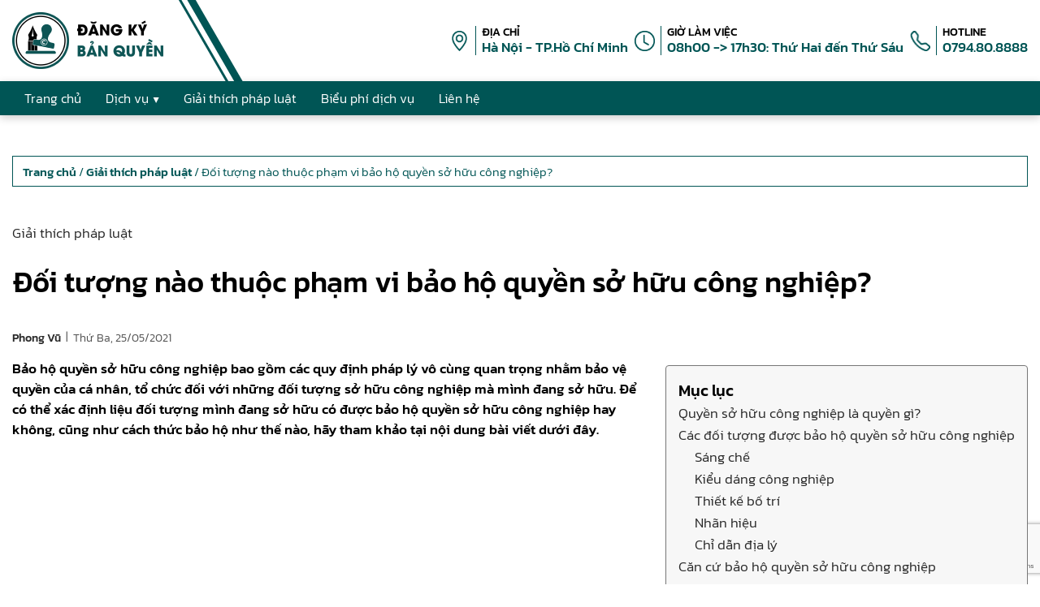

--- FILE ---
content_type: text/html; charset=UTF-8
request_url: https://dangkybanquyen.net/doi-tuong-nao-thuoc-pham-vi-bao-ho-quyen-so-huu-cong-nghiep.html
body_size: 68350
content:
<!DOCTYPE html><html lang="vi" prefix="og: https://ogp.me/ns#"><head ><meta charset="UTF-8" /><meta name="viewport" content="width=device-width, initial-scale=1" /><meta name="keywords" content="bảo hộ quyền sở hữu công nghiệp" /><title>Đối tượng nào thuộc phạm vi bảo hộ quyền sở hữu công nghiệp?</title><meta name="description" content="Bảo hộ quyền sở hữu công nghiệp bao gồm các quy định pháp lý vô cùng quan trọng nhằm bảo vệ quyền của cá nhân, tổ chức đối với những đối tượng sở hữu công nghiệp mà mình đang sở hữu"/><meta name="robots" content="follow, index, max-snippet:-1, max-video-preview:-1, max-image-preview:large"/><link rel="canonical" href="https://dangkybanquyen.net/doi-tuong-nao-thuoc-pham-vi-bao-ho-quyen-so-huu-cong-nghiep.html" /><meta property="og:locale" content="vi_VN" /><meta property="og:type" content="article" /><meta property="og:title" content="Đối tượng nào thuộc phạm vi bảo hộ quyền sở hữu công nghiệp?" /><meta property="og:description" content="Bảo hộ quyền sở hữu công nghiệp bao gồm các quy định pháp lý vô cùng quan trọng nhằm bảo vệ quyền của cá nhân, tổ chức đối với những đối tượng sở hữu công nghiệp mà mình đang sở hữu" /><meta property="og:url" content="https://dangkybanquyen.net/doi-tuong-nao-thuoc-pham-vi-bao-ho-quyen-so-huu-cong-nghiep.html" /><meta property="og:site_name" content="Đăng ký bản quyền" /><meta property="article:tag" content="Đối tượng bảo hộ" /><meta property="article:tag" content="Nhãn hiệu" /><meta property="article:tag" content="Phạm vi bảo hộ" /><meta property="article:tag" content="Quyền sở hữu công nghiệp" /><meta property="article:section" content="Giải thích pháp luật" /><meta property="og:updated_time" content="2023-06-14T17:20:16+07:00" /><meta property="og:image" content="https://dangkybanquyen.net/wp-content/uploads/2021/05/Cac-doi-tuong-so-huu-cong-nghiep.jpg" /><meta property="og:image:secure_url" content="https://dangkybanquyen.net/wp-content/uploads/2021/05/Cac-doi-tuong-so-huu-cong-nghiep.jpg" /><meta property="og:image:width" content="870" /><meta property="og:image:height" content="600" /><meta property="og:image:alt" content="Đối tượng nào thuộc phạm vi bảo hộ quyền sở hữu công nghiệp?" /><meta property="og:image:type" content="image/jpeg" /><meta property="article:published_time" content="2021-05-25T21:35:00+07:00" /><meta property="article:modified_time" content="2023-06-14T17:20:16+07:00" /><meta name="twitter:card" content="summary_large_image" /><meta name="twitter:title" content="Đối tượng nào thuộc phạm vi bảo hộ quyền sở hữu công nghiệp?" /><meta name="twitter:description" content="Bảo hộ quyền sở hữu công nghiệp bao gồm các quy định pháp lý vô cùng quan trọng nhằm bảo vệ quyền của cá nhân, tổ chức đối với những đối tượng sở hữu công nghiệp mà mình đang sở hữu" /><meta name="twitter:image" content="https://dangkybanquyen.net/wp-content/uploads/2021/05/Cac-doi-tuong-so-huu-cong-nghiep.jpg" /><meta name="twitter:label1" content="Được viết bởi" /><meta name="twitter:data1" content="Phong Vũ" /><meta name="twitter:label2" content="Thời gian để đọc" /><meta name="twitter:data2" content="4 phút" /><style media="all">@charset "UTF-8";img:is([sizes=auto i],[sizes^="auto," i]){contain-intrinsic-size:3000px 1500px}@font-face{font-family:"Kanit";font-weight:400;src:url(//dangkybanquyen.net/wp-content/themes/ge-pro/font/Kanit-Light.ttf) format("truetype");font-display:block}@font-face{font-family:"Kanit";font-weight:600;src:url(//dangkybanquyen.net/wp-content/themes/ge-pro/font/Kanit-Medium.ttf) format("truetype");font-display:block}:root{--cl-main:#055;--cl-main-hover:#009a9a;--cl-main-dam:#000e0e}::-webkit-scrollbar{width:7px}::-webkit-scrollbar-track{background:#fff}::-webkit-scrollbar-thumb{background:var(--cl-main)}*,:after,:before{box-sizing:border-box}:focus{outline:0;outline-width:0;outline-style:unset;outline-color:unset}html,body{margin:0;padding:0;color:#000;font-family:"Kanit";font-size:17px;font-weight:400;line-height:1.5;text-rendering:optimizeLegibility;-webkit-font-smoothing:antialiased;word-wrap:break-word;scroll-behavior:smooth}hr{box-sizing:content-box;height:0;overflow:visible}h1,h2,h3,h4,h5,h6{margin-top:20px;margin-bottom:10px;font-weight:600}p{margin-top:10px;margin-bottom:10px}b,strong{font-weight:600}a{text-decoration:none;color:var(--cl-main)}a:hover{color:var(--cl-main-hover)}a,button{cursor:pointer}input:not(input[name=your-acceptance]),textarea{display:inline-block;margin:0;padding:1px 2px;border-radius:0;text-indent:0px;writing-mode:unset}input[type=number]::-webkit-inner-spin-button,input[type=number]::-webkit-outer-spin-button{-webkit-appearance:none}:focus{outline:none;outline-color:unset;outline-style:unset;outline-width:0}a:not([href]):not([tabindex]):focus,button:not([href]):not([tabindex]):focus{outline:0}[tabindex="-1"]:focus{outline:0 !important}img{display:block;height:auto;object-fit:cover}svg{overflow:hidden;vertical-align:middle;fill:#fff}body.page mark.has-inline-color{display:inline-block;padding:0 5px}.title-area{display:none}#site_name{display:none}.site-container{position:relative;z-index:2}.container,.content-sidebar-wrap{max-width:1300px;margin:0 auto;padding:0 15px}@media (min-width:768.6px){.content-sidebar-wrap{display:flex;flex-wrap:wrap}}nav .logo-menu-img,#header_content .icon img,.site-footer img{object-fit:contain}a,button,li,#button-menu span,.nav-primary .search-form [type=submit],.site-footer,.site-footer .info .mxh a:before,.site-header,.site-inner,#header_content a,#header_content a:hover{transition:.2s cubic-bezier(.24,1.07,.88,.99)}.nav-primary .wrap,.nav-primary .logo-menu,.nav-primary .search-form [type=search],.nav-primary .search-form:after,#button-menu{transition:.5s cubic-bezier(.25,.46,.45,.94)}.nav-primary{display:flex;align-items:center;position:sticky;top:0;min-height:37px;background-color:var(--cl-main);box-shadow:0px 3px 10px rgba(0,0,0,.2);z-index:9}.nav-primary .wrap{position:relative;width:100%;max-width:1300px;margin:0 auto}@media (min-width:991.6px){.nav-primary .wrap{display:flex;align-items:center;justify-content:flex-end}}.nav-primary ul{list-style-type:none;margin-block-start:0;margin-block-end:0;margin-inline-start:0;margin-inline-end:0;padding-inline-start:0}.nav-primary ul li{position:relative;cursor:pointer}.nav-primary ul li a{display:inline-block;vertical-align:middle}.nav-primary ul li:hover a{color:var(--cl-main)}@media (min-width:320.6px){.nav-primary ul li,.nav-primary ul li a{font-size:16px}}@media (max-width:320.5px){.nav-primary ul li,.nav-primary ul li a{font-size:13px}}.nav-primary .menu-item-has-children .sub-menu li{display:block}.nav-primary .logo-menu:hover{background-color:unset !important}.nav-primary .logo-menu .logo-menu-img{width:88px;height:33px;border-radius:0}.nav-primary .search-form [type=search],.nav-primary .search-form [type=submit]{display:inline-block;height:33px;margin:0;border:0;appearance:unset;writing-mode:unset}.nav-primary .search-form [type=search]{font-size:15px;vertical-align:middle}.nav-primary .search-form [type=submit]{width:32px;padding:5px;background-color:var(--cl-main);color:#fff;border:thin solid var(--cl-main);font-family:'dashicons';font-size:22px;line-height:1;text-align:center;cursor:pointer;z-index:2}.nav-primary .search-form:hover [type=submit],.nav-primary .search-form [type=submit]:hover{background-color:#fff;color:var(--cl-main)}@media (min-width:768.6px){.nav-primary .search-form{position:absolute;top:3px;right:15px;z-index:12}.nav-primary .search-form [type=search]{width:0;margin-right:0;padding:5px 0;border:thin solid var(--cl-main);opacity:0;z-index:1}.nav-primary .search-form:after{display:block;position:absolute;width:max-content;left:-73px;padding:3px 7px;background-color:var(--cl-main);color:#d8d8d8;content:"Tìm kiếm:";word-break:keep-all}.nav-primary .search-form:hover:after,.nav-primary .search-form:focus-within:after{background-color:var(--cl-main-hover);left:-86px}.nav-primary .search-form:hover [type=search],.nav-primary .search-form [type=search]:focus{width:180px;padding:5px 8px;opacity:1}}@media (max-width:768.5px){.nav-primary .search-form{width:calc(100% - 30px);margin:15px auto}.nav-primary .search-form [type=search]{width:calc(100% - 32px);margin-right:7px;padding:5px 8px;border:thin solid var(--cl-main)}}.nav-primary .menu_dv>a{pointer-events:none}@media (min-width:768.6px){.nav-primary{padding:2px 0}.nav-primary .wrap{padding:0 15px}.nav-primary ul li,.nav-primary ul li a{color:#fff}.nav-primary .menu{display:flex;flex-wrap:wrap;align-items:center;position:relative;width:calc(100% - 123px);margin-right:auto;z-index:10}.nav-primary .menu li a{padding:7px 15px}.nav-primary .menu li:hover{background-color:#fff}.nav-primary .menu>.menu-item-has-children>a span:after,.nav-primary .menu .sub-menu>.menu-item-has-children>a span:after{margin-left:5px;line-height:0;vertical-align:middle}.nav-primary .menu>.menu-item-has-children:hover>.sub-menu{display:flex;flex-direction:column;flex-wrap:nowrap;padding:5px}.nav-primary .menu>.menu-item-has-children:hover>.sub-menu>.menu-item-has-children:hover>.sub-menu{display:flex;flex-direction:column;flex-wrap:nowrap;top:0;left:100%}.nav-primary .menu>.menu-item-has-children>a span:after{content:"▼";font-size:12px}.nav-primary .menu .sub-menu{display:none;position:absolute;width:max-content;padding:0;background-color:#fff;border:thin solid #d8d8d8;box-shadow:0 0 10px rgba(0,0,0,.2);z-index:11}.nav-primary .menu .sub-menu li:hover>a,.nav-primary .menu .sub-menu li:hover>a>span{color:#fff}.nav-primary .menu .sub-menu li:hover{background-color:var(--cl-main)}.nav-primary .menu .sub-menu>.menu-item-has-children>a span:after{content:"▶";font-size:10px}.nav-primary .logo-menu-mb{display:none}.nav-primary .logo-menu a{padding:0 !important}.nav-primary .logo-menu-pc{width:0;transform:scale(0)}.nav-primary .logo-menu-pc.show{margin-right:30px !important;width:111px;transform:scale(1);transform-origin:left}}@media (max-width:768.5px){.nav-primary .logo-menu-pc{display:none}.nav-primary .logo-menu-mb{margin:0 auto;padding:2px 0}#button-menu{position:absolute;top:0;right:0;height:100%;padding:0 10px;background-color:var(--cl-main);cursor:pointer;transform:translateX(0px)}#button-menu span{width:21px;height:2px;background-color:#fff}#button-menu span:nth-child(2),#button-menu span:nth-child(3){position:absolute}#button-menu span:nth-child(2){margin-top:-20px}#button-menu span:nth-child(3){margin-bottom:-20px}.nav-primary{justify-content:center}.nav-primary .wrap{position:fixed;top:0;right:0;width:220px;height:100%;background-color:#fff;border-left:thin solid var(--cl-main);transform:translateX(220px);overflow-y:scroll}.nav-primary .wrap .menu .logo-menu{border-top:0}.nav-primary .wrap .menu .logo-menu a{vertical-align:middle}.nav-primary .wrap .menu .logo-menu img{width:190px;height:34px;max-width:100%;margin:0 auto}.nav-primary .wrap .menu .logo-menu.scroll{background-color:#fff}.nav-primary .wrap .menu li{position:relative;border-bottom:thin dotted var(--cl-main)}.nav-primary .wrap .menu li a{padding:10px 0}.nav-primary .wrap .menu>li{padding:0 15px}.nav-primary .wrap .menu li.menu-item-has-children.active{background-color:var(--cl-main)}.nav-primary .wrap .menu li.active a,.nav-primary .wrap .menu>.menu-item-has-children.active:after{color:#fff}.nav-primary .wrap .menu>.menu-item-has-children:after{position:absolute;top:24px;right:15px;content:"▼";color:var(--cl-main);font-size:12px;line-height:0;transform:rotate(90deg)}.nav-primary .wrap .menu>.menu-item-has-children.active:after{transform:rotate(0deg)}.nav-primary .wrap .menu>li>.sub-menu{display:none}.nav-primary .wrap .menu .sub-menu li{padding-left:15px}.nav-primary .wrap .menu li.menu-item-has-children.active>.sub-menu{display:block}.nav-primary .wrap .menu>li>.sub-menu .sub-menu li span:before{content:'\21B3';display:inline-block;padding-right:7px;line-height:0}.nav-primary .wrap::-webkit-scrollbar{width:0}.nav-primary.active .wrap{transform:translateX(0px)}.nav-primary.active #button-menu{background-color:#fff;transform:translateX(-220px)}.nav-primary.active #button-menu span{background-color:var(--cl-main)}.nav-primary.active #button-menu span:nth-child(1),.nav-primary.active #button-menu span:nth-child(2){margin-top:0;transform:rotate(45deg)}.nav-primary.active #button-menu span:nth-child(3){margin-bottom:0;transform:rotate(-45deg)}}#header_content{padding:15px 0}#header_content .container{column-gap:90px;row-gap:15px}#header_content .container>.flex{column-gap:30px;row-gap:15px}#header_content .container .logo{position:relative}#header_content .container .logo img{width:186px;height:70px}@media (min-width:1920.6px){#header_content .container .logo:before{margin-right:-76px}#header_content .container .logo:after{margin-right:calc(-76px - 17px)}}@media (min-width:768.6px) and (max-width:1920.5px){#header_content .container .logo:before{margin-right:-4vw}#header_content .container .logo:after{margin-right:calc(-4vw - 17px)}}@media (min-width:768.6px){#header_content .container .logo{display:inline-block}#header_content .container .logo:before,#header_content .container .logo:after{display:block;position:absolute;height:100%;top:0;right:0;background-color:var(--cl-main);content:"";transform:rotateZ(330deg) scaleY(2.5);z-index:-1}#header_content .container .logo:before{width:3px}#header_content .container .logo:after{width:9px}}@media (max-width:768.5px){#header_content .container .logo{display:none}}#header_content .container .icon{width:40px;min-width:40px;height:40px}#header_content .container .icon img{width:25px;height:25px}#header_content .container .text{padding-left:7px;border-left:thin solid var(--cl-main);font-family:"Kanit";font-weight:600;line-height:1.2}#header_content .container .text p{margin:0}#header_content .container .text a{color:var(--cl-main)}#header_content .container .text a:hover{color:var(--cl-main-hover)}#header_content .container .text .text_1{font-size:14px}#header_content .container .text .text_2{color:var(--cl-main)}.wp-block-accordion{box-sizing:border-box}.wp-block-accordion-item.is-open>.wp-block-accordion-heading .wp-block-accordion-heading__toggle-icon{transform:rotate(45deg)}@media (prefers-reduced-motion:no-preference){.wp-block-accordion-item{transition:grid-template-rows .3s ease-out}.wp-block-accordion-item>.wp-block-accordion-heading .wp-block-accordion-heading__toggle-icon{transition:transform .2s ease-in-out}}.wp-block-accordion-heading{margin:0}.wp-block-accordion-heading__toggle{align-items:center;background-color:inherit!important;border:none;color:inherit!important;cursor:pointer;display:flex;font-family:inherit;font-size:inherit;font-style:inherit;font-weight:inherit;letter-spacing:inherit;line-height:inherit;overflow:hidden;padding:var(--wp--preset--spacing--20,1em) 0;text-align:inherit;text-decoration:inherit;text-transform:inherit;width:100%;word-spacing:inherit}.wp-block-accordion-heading__toggle:not(:focus-visible){outline:none}.wp-block-accordion-heading__toggle:focus,.wp-block-accordion-heading__toggle:hover{background-color:inherit!important;border:none;box-shadow:none;color:inherit;padding:var(--wp--preset--spacing--20,1em) 0;text-decoration:none}.wp-block-accordion-heading__toggle:focus-visible{outline:auto;outline-offset:0}.wp-block-accordion-heading__toggle:hover .wp-block-accordion-heading__toggle-title{text-decoration:underline}.wp-block-accordion-heading__toggle-title{flex:1}.wp-block-accordion-heading__toggle-icon{align-items:center;display:flex;height:1.2em;justify-content:center;width:1.2em}.wp-block-accordion-panel[aria-hidden=true],.wp-block-accordion-panel[inert]{display:none;margin-block-start:0}.wp-block-archives{box-sizing:border-box}.wp-block-archives-dropdown label{display:block}.wp-block-avatar{line-height:0}.wp-block-avatar,.wp-block-avatar img{box-sizing:border-box}.wp-block-avatar.aligncenter{text-align:center}.wp-block-audio{box-sizing:border-box}.wp-block-audio :where(figcaption){margin-bottom:1em;margin-top:.5em}.wp-block-audio audio{min-width:300px;width:100%}.wp-block-breadcrumbs{box-sizing:border-box}.wp-block-breadcrumbs ol{flex-wrap:wrap;list-style:none}.wp-block-breadcrumbs li,.wp-block-breadcrumbs ol{align-items:center;display:flex;margin:0;padding:0}.wp-block-breadcrumbs li:not(:last-child):after{content:var(--separator,"/");margin:0 .5em;opacity:.7}.wp-block-breadcrumbs span{color:inherit}.wp-block-button__link{align-content:center;box-sizing:border-box;cursor:pointer;display:inline-block;height:100%;text-align:center;word-break:break-word}.wp-block-button__link.aligncenter{text-align:center}.wp-block-button__link.alignright{text-align:right}:where(.wp-block-button__link){border-radius:9999px;box-shadow:none;padding:calc(.667em + 2px) calc(1.333em + 2px);text-decoration:none}.wp-block-button[style*=text-decoration] .wp-block-button__link{text-decoration:inherit}.wp-block-buttons>.wp-block-button.has-custom-width{max-width:none}.wp-block-buttons>.wp-block-button.has-custom-width .wp-block-button__link{width:100%}.wp-block-buttons>.wp-block-button.has-custom-font-size .wp-block-button__link{font-size:inherit}.wp-block-buttons>.wp-block-button.wp-block-button__width-25{width:calc(25% - var(--wp--style--block-gap, .5em)*.75)}.wp-block-buttons>.wp-block-button.wp-block-button__width-50{width:calc(50% - var(--wp--style--block-gap, .5em)*.5)}.wp-block-buttons>.wp-block-button.wp-block-button__width-75{width:calc(75% - var(--wp--style--block-gap, .5em)*.25)}.wp-block-buttons>.wp-block-button.wp-block-button__width-100{flex-basis:100%;width:100%}.wp-block-buttons.is-vertical>.wp-block-button.wp-block-button__width-25{width:25%}.wp-block-buttons.is-vertical>.wp-block-button.wp-block-button__width-50{width:50%}.wp-block-buttons.is-vertical>.wp-block-button.wp-block-button__width-75{width:75%}.wp-block-button.is-style-squared,.wp-block-button__link.wp-block-button.is-style-squared{border-radius:0}.wp-block-button.no-border-radius,.wp-block-button__link.no-border-radius{border-radius:0!important}:root :where(.wp-block-button .wp-block-button__link.is-style-outline),:root :where(.wp-block-button.is-style-outline>.wp-block-button__link){border:2px solid;padding:.667em 1.333em}:root :where(.wp-block-button .wp-block-button__link.is-style-outline:not(.has-text-color)),:root :where(.wp-block-button.is-style-outline>.wp-block-button__link:not(.has-text-color)){color:currentColor}:root :where(.wp-block-button .wp-block-button__link.is-style-outline:not(.has-background)),:root :where(.wp-block-button.is-style-outline>.wp-block-button__link:not(.has-background)){background-color:initial;background-image:none}.wp-block-buttons{box-sizing:border-box}.wp-block-buttons.is-vertical{flex-direction:column}.wp-block-buttons.is-vertical>.wp-block-button:last-child{margin-bottom:0}.wp-block-buttons>.wp-block-button{display:inline-block;margin:0}.wp-block-buttons.is-content-justification-left{justify-content:flex-start}.wp-block-buttons.is-content-justification-left.is-vertical{align-items:flex-start}.wp-block-buttons.is-content-justification-center{justify-content:center}.wp-block-buttons.is-content-justification-center.is-vertical{align-items:center}.wp-block-buttons.is-content-justification-right{justify-content:flex-end}.wp-block-buttons.is-content-justification-right.is-vertical{align-items:flex-end}.wp-block-buttons.is-content-justification-space-between{justify-content:space-between}.wp-block-buttons.aligncenter{text-align:center}.wp-block-buttons:not(.is-content-justification-space-between,.is-content-justification-right,.is-content-justification-left,.is-content-justification-center) .wp-block-button.aligncenter{margin-left:auto;margin-right:auto;width:100%}.wp-block-buttons[style*=text-decoration] .wp-block-button,.wp-block-buttons[style*=text-decoration] .wp-block-button__link{text-decoration:inherit}.wp-block-buttons.has-custom-font-size .wp-block-button__link{font-size:inherit}.wp-block-buttons .wp-block-button__link{width:100%}.wp-block-button.aligncenter,.wp-block-calendar{text-align:center}.wp-block-calendar td,.wp-block-calendar th{border:1px solid;padding:.25em}.wp-block-calendar th{font-weight:400}.wp-block-calendar caption{background-color:inherit}.wp-block-calendar table{border-collapse:collapse;width:100%}.wp-block-calendar table.has-background th{background-color:inherit}.wp-block-calendar table.has-text-color th{color:inherit}.wp-block-calendar :where(table:not(.has-text-color)){color:#40464d}.wp-block-calendar :where(table:not(.has-text-color)) td,.wp-block-calendar :where(table:not(.has-text-color)) th{border-color:#ddd}:where(.wp-block-calendar table:not(.has-background) th){background:#ddd}.wp-block-categories{box-sizing:border-box}.wp-block-categories.alignleft{margin-right:2em}.wp-block-categories.alignright{margin-left:2em}.wp-block-categories.wp-block-categories-dropdown.aligncenter{text-align:center}.wp-block-categories .wp-block-categories__label{display:block;width:100%}.wp-block-code{box-sizing:border-box}.wp-block-code code{direction:ltr;display:block;font-family:inherit;overflow-wrap:break-word;text-align:initial;white-space:pre-wrap}.wp-block-columns{box-sizing:border-box;display:flex;flex-wrap:wrap!important}@media (min-width:782px){.wp-block-columns{flex-wrap:nowrap!important}}.wp-block-columns{align-items:normal!important}.wp-block-columns.are-vertically-aligned-top{align-items:flex-start}.wp-block-columns.are-vertically-aligned-center{align-items:center}.wp-block-columns.are-vertically-aligned-bottom{align-items:flex-end}@media (max-width:781px){.wp-block-columns:not(.is-not-stacked-on-mobile)>.wp-block-column{flex-basis:100%!important}}@media (min-width:782px){.wp-block-columns:not(.is-not-stacked-on-mobile)>.wp-block-column{flex-basis:0;flex-grow:1}.wp-block-columns:not(.is-not-stacked-on-mobile)>.wp-block-column[style*=flex-basis]{flex-grow:0}}.wp-block-columns.is-not-stacked-on-mobile{flex-wrap:nowrap!important}.wp-block-columns.is-not-stacked-on-mobile>.wp-block-column{flex-basis:0;flex-grow:1}.wp-block-columns.is-not-stacked-on-mobile>.wp-block-column[style*=flex-basis]{flex-grow:0}:where(.wp-block-columns){margin-bottom:1.75em}:where(.wp-block-columns.has-background){padding:1.25em 2.375em}.wp-block-column{flex-grow:1;min-width:0;overflow-wrap:break-word;word-break:break-word}.wp-block-column.is-vertically-aligned-top{align-self:flex-start}.wp-block-column.is-vertically-aligned-center{align-self:center}.wp-block-column.is-vertically-aligned-bottom{align-self:flex-end}.wp-block-column.is-vertically-aligned-stretch{align-self:stretch}.wp-block-column.is-vertically-aligned-bottom,.wp-block-column.is-vertically-aligned-center,.wp-block-column.is-vertically-aligned-top{width:100%}.wp-block-post-comments{box-sizing:border-box}.wp-block-post-comments .alignleft{float:left}.wp-block-post-comments .alignright{float:right}.wp-block-post-comments .navigation:after{clear:both;content:"";display:table}.wp-block-post-comments .commentlist{clear:both;list-style:none;margin:0;padding:0}.wp-block-post-comments .commentlist .comment{min-height:2.25em;padding-left:3.25em}.wp-block-post-comments .commentlist .comment p{font-size:1em;line-height:1.8;margin:1em 0}.wp-block-post-comments .commentlist .children{list-style:none;margin:0;padding:0}.wp-block-post-comments .comment-author{line-height:1.5}.wp-block-post-comments .comment-author .avatar{border-radius:1.5em;display:block;float:left;height:2.5em;margin-right:.75em;margin-top:.5em;width:2.5em}.wp-block-post-comments .comment-author cite{font-style:normal}.wp-block-post-comments .comment-meta{font-size:.875em;line-height:1.5}.wp-block-post-comments .comment-meta b{font-weight:400}.wp-block-post-comments .comment-meta .comment-awaiting-moderation{display:block;margin-bottom:1em;margin-top:1em}.wp-block-post-comments .comment-body .commentmetadata{font-size:.875em}.wp-block-post-comments .comment-form-author label,.wp-block-post-comments .comment-form-comment label,.wp-block-post-comments .comment-form-email label,.wp-block-post-comments .comment-form-url label{display:block;margin-bottom:.25em}.wp-block-post-comments .comment-form input:not([type=submit]):not([type=checkbox]),.wp-block-post-comments .comment-form textarea{box-sizing:border-box;display:block;width:100%}.wp-block-post-comments .comment-form-cookies-consent{display:flex;gap:.25em}.wp-block-post-comments .comment-form-cookies-consent #wp-comment-cookies-consent{margin-top:.35em}.wp-block-post-comments .comment-reply-title{margin-bottom:0}.wp-block-post-comments .comment-reply-title :where(small){font-size:var(--wp--preset--font-size--medium,smaller);margin-left:.5em}.wp-block-post-comments .reply{font-size:.875em;margin-bottom:1.4em}.wp-block-post-comments input:not([type=submit]),.wp-block-post-comments textarea{border:1px solid #949494;font-family:inherit;font-size:1em}.wp-block-post-comments input:not([type=submit]):not([type=checkbox]),.wp-block-post-comments textarea{padding:calc(.667em + 2px)}:where(.wp-block-post-comments input[type=submit]){border:none}.wp-block-comments{box-sizing:border-box}.wp-block-comments-pagination>.wp-block-comments-pagination-next,.wp-block-comments-pagination>.wp-block-comments-pagination-numbers,.wp-block-comments-pagination>.wp-block-comments-pagination-previous{font-size:inherit}.wp-block-comments-pagination .wp-block-comments-pagination-previous-arrow{display:inline-block;margin-right:1ch}.wp-block-comments-pagination .wp-block-comments-pagination-previous-arrow:not(.is-arrow-chevron){transform:scaleX(1)}.wp-block-comments-pagination .wp-block-comments-pagination-next-arrow{display:inline-block;margin-left:1ch}.wp-block-comments-pagination .wp-block-comments-pagination-next-arrow:not(.is-arrow-chevron){transform:scaleX(1)}.wp-block-comments-pagination.aligncenter{justify-content:center}.wp-block-comment-template{box-sizing:border-box;list-style:none;margin-bottom:0;max-width:100%;padding:0}.wp-block-comment-template li{clear:both}.wp-block-comment-template ol{list-style:none;margin-bottom:0;max-width:100%;padding-left:2rem}.wp-block-comment-template.alignleft{float:left}.wp-block-comment-template.aligncenter{margin-left:auto;margin-right:auto;width:fit-content}.wp-block-comment-template.alignright{float:right}.wp-block-comment-date{box-sizing:border-box}.comment-awaiting-moderation{display:block;font-size:.875em;line-height:1.5}.wp-block-comment-author-name,.wp-block-comment-content,.wp-block-comment-edit-link,.wp-block-comment-reply-link{box-sizing:border-box}.wp-block-cover,.wp-block-cover-image{align-items:center;background-position:50%;box-sizing:border-box;display:flex;justify-content:center;min-height:430px;overflow:hidden;overflow:clip;padding:1em;position:relative}.wp-block-cover .has-background-dim:not([class*=-background-color]),.wp-block-cover-image .has-background-dim:not([class*=-background-color]),.wp-block-cover-image.has-background-dim:not([class*=-background-color]),.wp-block-cover.has-background-dim:not([class*=-background-color]){background-color:#000}.wp-block-cover .has-background-dim.has-background-gradient,.wp-block-cover-image .has-background-dim.has-background-gradient{background-color:initial}.wp-block-cover-image.has-background-dim:before,.wp-block-cover.has-background-dim:before{background-color:inherit;content:""}.wp-block-cover .wp-block-cover__background,.wp-block-cover .wp-block-cover__gradient-background,.wp-block-cover-image .wp-block-cover__background,.wp-block-cover-image .wp-block-cover__gradient-background,.wp-block-cover-image.has-background-dim:not(.has-background-gradient):before,.wp-block-cover.has-background-dim:not(.has-background-gradient):before{bottom:0;left:0;opacity:.5;position:absolute;right:0;top:0}.wp-block-cover-image.has-background-dim.has-background-dim-10 .wp-block-cover__background,.wp-block-cover-image.has-background-dim.has-background-dim-10 .wp-block-cover__gradient-background,.wp-block-cover-image.has-background-dim.has-background-dim-10:not(.has-background-gradient):before,.wp-block-cover.has-background-dim.has-background-dim-10 .wp-block-cover__background,.wp-block-cover.has-background-dim.has-background-dim-10 .wp-block-cover__gradient-background,.wp-block-cover.has-background-dim.has-background-dim-10:not(.has-background-gradient):before{opacity:.1}.wp-block-cover-image.has-background-dim.has-background-dim-20 .wp-block-cover__background,.wp-block-cover-image.has-background-dim.has-background-dim-20 .wp-block-cover__gradient-background,.wp-block-cover-image.has-background-dim.has-background-dim-20:not(.has-background-gradient):before,.wp-block-cover.has-background-dim.has-background-dim-20 .wp-block-cover__background,.wp-block-cover.has-background-dim.has-background-dim-20 .wp-block-cover__gradient-background,.wp-block-cover.has-background-dim.has-background-dim-20:not(.has-background-gradient):before{opacity:.2}.wp-block-cover-image.has-background-dim.has-background-dim-30 .wp-block-cover__background,.wp-block-cover-image.has-background-dim.has-background-dim-30 .wp-block-cover__gradient-background,.wp-block-cover-image.has-background-dim.has-background-dim-30:not(.has-background-gradient):before,.wp-block-cover.has-background-dim.has-background-dim-30 .wp-block-cover__background,.wp-block-cover.has-background-dim.has-background-dim-30 .wp-block-cover__gradient-background,.wp-block-cover.has-background-dim.has-background-dim-30:not(.has-background-gradient):before{opacity:.3}.wp-block-cover-image.has-background-dim.has-background-dim-40 .wp-block-cover__background,.wp-block-cover-image.has-background-dim.has-background-dim-40 .wp-block-cover__gradient-background,.wp-block-cover-image.has-background-dim.has-background-dim-40:not(.has-background-gradient):before,.wp-block-cover.has-background-dim.has-background-dim-40 .wp-block-cover__background,.wp-block-cover.has-background-dim.has-background-dim-40 .wp-block-cover__gradient-background,.wp-block-cover.has-background-dim.has-background-dim-40:not(.has-background-gradient):before{opacity:.4}.wp-block-cover-image.has-background-dim.has-background-dim-50 .wp-block-cover__background,.wp-block-cover-image.has-background-dim.has-background-dim-50 .wp-block-cover__gradient-background,.wp-block-cover-image.has-background-dim.has-background-dim-50:not(.has-background-gradient):before,.wp-block-cover.has-background-dim.has-background-dim-50 .wp-block-cover__background,.wp-block-cover.has-background-dim.has-background-dim-50 .wp-block-cover__gradient-background,.wp-block-cover.has-background-dim.has-background-dim-50:not(.has-background-gradient):before{opacity:.5}.wp-block-cover-image.has-background-dim.has-background-dim-60 .wp-block-cover__background,.wp-block-cover-image.has-background-dim.has-background-dim-60 .wp-block-cover__gradient-background,.wp-block-cover-image.has-background-dim.has-background-dim-60:not(.has-background-gradient):before,.wp-block-cover.has-background-dim.has-background-dim-60 .wp-block-cover__background,.wp-block-cover.has-background-dim.has-background-dim-60 .wp-block-cover__gradient-background,.wp-block-cover.has-background-dim.has-background-dim-60:not(.has-background-gradient):before{opacity:.6}.wp-block-cover-image.has-background-dim.has-background-dim-70 .wp-block-cover__background,.wp-block-cover-image.has-background-dim.has-background-dim-70 .wp-block-cover__gradient-background,.wp-block-cover-image.has-background-dim.has-background-dim-70:not(.has-background-gradient):before,.wp-block-cover.has-background-dim.has-background-dim-70 .wp-block-cover__background,.wp-block-cover.has-background-dim.has-background-dim-70 .wp-block-cover__gradient-background,.wp-block-cover.has-background-dim.has-background-dim-70:not(.has-background-gradient):before{opacity:.7}.wp-block-cover-image.has-background-dim.has-background-dim-80 .wp-block-cover__background,.wp-block-cover-image.has-background-dim.has-background-dim-80 .wp-block-cover__gradient-background,.wp-block-cover-image.has-background-dim.has-background-dim-80:not(.has-background-gradient):before,.wp-block-cover.has-background-dim.has-background-dim-80 .wp-block-cover__background,.wp-block-cover.has-background-dim.has-background-dim-80 .wp-block-cover__gradient-background,.wp-block-cover.has-background-dim.has-background-dim-80:not(.has-background-gradient):before{opacity:.8}.wp-block-cover-image.has-background-dim.has-background-dim-90 .wp-block-cover__background,.wp-block-cover-image.has-background-dim.has-background-dim-90 .wp-block-cover__gradient-background,.wp-block-cover-image.has-background-dim.has-background-dim-90:not(.has-background-gradient):before,.wp-block-cover.has-background-dim.has-background-dim-90 .wp-block-cover__background,.wp-block-cover.has-background-dim.has-background-dim-90 .wp-block-cover__gradient-background,.wp-block-cover.has-background-dim.has-background-dim-90:not(.has-background-gradient):before{opacity:.9}.wp-block-cover-image.has-background-dim.has-background-dim-100 .wp-block-cover__background,.wp-block-cover-image.has-background-dim.has-background-dim-100 .wp-block-cover__gradient-background,.wp-block-cover-image.has-background-dim.has-background-dim-100:not(.has-background-gradient):before,.wp-block-cover.has-background-dim.has-background-dim-100 .wp-block-cover__background,.wp-block-cover.has-background-dim.has-background-dim-100 .wp-block-cover__gradient-background,.wp-block-cover.has-background-dim.has-background-dim-100:not(.has-background-gradient):before{opacity:1}.wp-block-cover .wp-block-cover__background.has-background-dim.has-background-dim-0,.wp-block-cover .wp-block-cover__gradient-background.has-background-dim.has-background-dim-0,.wp-block-cover-image .wp-block-cover__background.has-background-dim.has-background-dim-0,.wp-block-cover-image .wp-block-cover__gradient-background.has-background-dim.has-background-dim-0{opacity:0}.wp-block-cover .wp-block-cover__background.has-background-dim.has-background-dim-10,.wp-block-cover .wp-block-cover__gradient-background.has-background-dim.has-background-dim-10,.wp-block-cover-image .wp-block-cover__background.has-background-dim.has-background-dim-10,.wp-block-cover-image .wp-block-cover__gradient-background.has-background-dim.has-background-dim-10{opacity:.1}.wp-block-cover .wp-block-cover__background.has-background-dim.has-background-dim-20,.wp-block-cover .wp-block-cover__gradient-background.has-background-dim.has-background-dim-20,.wp-block-cover-image .wp-block-cover__background.has-background-dim.has-background-dim-20,.wp-block-cover-image .wp-block-cover__gradient-background.has-background-dim.has-background-dim-20{opacity:.2}.wp-block-cover .wp-block-cover__background.has-background-dim.has-background-dim-30,.wp-block-cover .wp-block-cover__gradient-background.has-background-dim.has-background-dim-30,.wp-block-cover-image .wp-block-cover__background.has-background-dim.has-background-dim-30,.wp-block-cover-image .wp-block-cover__gradient-background.has-background-dim.has-background-dim-30{opacity:.3}.wp-block-cover .wp-block-cover__background.has-background-dim.has-background-dim-40,.wp-block-cover .wp-block-cover__gradient-background.has-background-dim.has-background-dim-40,.wp-block-cover-image .wp-block-cover__background.has-background-dim.has-background-dim-40,.wp-block-cover-image .wp-block-cover__gradient-background.has-background-dim.has-background-dim-40{opacity:.4}.wp-block-cover .wp-block-cover__background.has-background-dim.has-background-dim-50,.wp-block-cover .wp-block-cover__gradient-background.has-background-dim.has-background-dim-50,.wp-block-cover-image .wp-block-cover__background.has-background-dim.has-background-dim-50,.wp-block-cover-image .wp-block-cover__gradient-background.has-background-dim.has-background-dim-50{opacity:.5}.wp-block-cover .wp-block-cover__background.has-background-dim.has-background-dim-60,.wp-block-cover .wp-block-cover__gradient-background.has-background-dim.has-background-dim-60,.wp-block-cover-image .wp-block-cover__background.has-background-dim.has-background-dim-60,.wp-block-cover-image .wp-block-cover__gradient-background.has-background-dim.has-background-dim-60{opacity:.6}.wp-block-cover .wp-block-cover__background.has-background-dim.has-background-dim-70,.wp-block-cover .wp-block-cover__gradient-background.has-background-dim.has-background-dim-70,.wp-block-cover-image .wp-block-cover__background.has-background-dim.has-background-dim-70,.wp-block-cover-image .wp-block-cover__gradient-background.has-background-dim.has-background-dim-70{opacity:.7}.wp-block-cover .wp-block-cover__background.has-background-dim.has-background-dim-80,.wp-block-cover .wp-block-cover__gradient-background.has-background-dim.has-background-dim-80,.wp-block-cover-image .wp-block-cover__background.has-background-dim.has-background-dim-80,.wp-block-cover-image .wp-block-cover__gradient-background.has-background-dim.has-background-dim-80{opacity:.8}.wp-block-cover .wp-block-cover__background.has-background-dim.has-background-dim-90,.wp-block-cover .wp-block-cover__gradient-background.has-background-dim.has-background-dim-90,.wp-block-cover-image .wp-block-cover__background.has-background-dim.has-background-dim-90,.wp-block-cover-image .wp-block-cover__gradient-background.has-background-dim.has-background-dim-90{opacity:.9}.wp-block-cover .wp-block-cover__background.has-background-dim.has-background-dim-100,.wp-block-cover .wp-block-cover__gradient-background.has-background-dim.has-background-dim-100,.wp-block-cover-image .wp-block-cover__background.has-background-dim.has-background-dim-100,.wp-block-cover-image .wp-block-cover__gradient-background.has-background-dim.has-background-dim-100{opacity:1}.wp-block-cover-image.alignleft,.wp-block-cover-image.alignright,.wp-block-cover.alignleft,.wp-block-cover.alignright{max-width:420px;width:100%}.wp-block-cover-image.aligncenter,.wp-block-cover-image.alignleft,.wp-block-cover-image.alignright,.wp-block-cover.aligncenter,.wp-block-cover.alignleft,.wp-block-cover.alignright{display:flex}.wp-block-cover .wp-block-cover__inner-container,.wp-block-cover-image .wp-block-cover__inner-container{color:inherit;position:relative;width:100%}.wp-block-cover-image.is-position-top-left,.wp-block-cover.is-position-top-left{align-items:flex-start;justify-content:flex-start}.wp-block-cover-image.is-position-top-center,.wp-block-cover.is-position-top-center{align-items:flex-start;justify-content:center}.wp-block-cover-image.is-position-top-right,.wp-block-cover.is-position-top-right{align-items:flex-start;justify-content:flex-end}.wp-block-cover-image.is-position-center-left,.wp-block-cover.is-position-center-left{align-items:center;justify-content:flex-start}.wp-block-cover-image.is-position-center-center,.wp-block-cover.is-position-center-center{align-items:center;justify-content:center}.wp-block-cover-image.is-position-center-right,.wp-block-cover.is-position-center-right{align-items:center;justify-content:flex-end}.wp-block-cover-image.is-position-bottom-left,.wp-block-cover.is-position-bottom-left{align-items:flex-end;justify-content:flex-start}.wp-block-cover-image.is-position-bottom-center,.wp-block-cover.is-position-bottom-center{align-items:flex-end;justify-content:center}.wp-block-cover-image.is-position-bottom-right,.wp-block-cover.is-position-bottom-right{align-items:flex-end;justify-content:flex-end}.wp-block-cover-image.has-custom-content-position.has-custom-content-position .wp-block-cover__inner-container,.wp-block-cover.has-custom-content-position.has-custom-content-position .wp-block-cover__inner-container{margin:0}.wp-block-cover-image.has-custom-content-position.has-custom-content-position.is-position-bottom-left .wp-block-cover__inner-container,.wp-block-cover-image.has-custom-content-position.has-custom-content-position.is-position-bottom-right .wp-block-cover__inner-container,.wp-block-cover-image.has-custom-content-position.has-custom-content-position.is-position-center-left .wp-block-cover__inner-container,.wp-block-cover-image.has-custom-content-position.has-custom-content-position.is-position-center-right .wp-block-cover__inner-container,.wp-block-cover-image.has-custom-content-position.has-custom-content-position.is-position-top-left .wp-block-cover__inner-container,.wp-block-cover-image.has-custom-content-position.has-custom-content-position.is-position-top-right .wp-block-cover__inner-container,.wp-block-cover.has-custom-content-position.has-custom-content-position.is-position-bottom-left .wp-block-cover__inner-container,.wp-block-cover.has-custom-content-position.has-custom-content-position.is-position-bottom-right .wp-block-cover__inner-container,.wp-block-cover.has-custom-content-position.has-custom-content-position.is-position-center-left .wp-block-cover__inner-container,.wp-block-cover.has-custom-content-position.has-custom-content-position.is-position-center-right .wp-block-cover__inner-container,.wp-block-cover.has-custom-content-position.has-custom-content-position.is-position-top-left .wp-block-cover__inner-container,.wp-block-cover.has-custom-content-position.has-custom-content-position.is-position-top-right .wp-block-cover__inner-container{margin:0;width:auto}.wp-block-cover .wp-block-cover__image-background,.wp-block-cover video.wp-block-cover__video-background,.wp-block-cover-image .wp-block-cover__image-background,.wp-block-cover-image video.wp-block-cover__video-background{border:none;bottom:0;box-shadow:none;height:100%;left:0;margin:0;max-height:none;max-width:none;object-fit:cover;outline:none;padding:0;position:absolute;right:0;top:0;width:100%}.wp-block-cover-image.has-parallax,.wp-block-cover.has-parallax,.wp-block-cover__image-background.has-parallax,video.wp-block-cover__video-background.has-parallax{background-attachment:fixed;background-repeat:no-repeat;background-size:cover}@supports (-webkit-touch-callout:inherit){.wp-block-cover-image.has-parallax,.wp-block-cover.has-parallax,.wp-block-cover__image-background.has-parallax,video.wp-block-cover__video-background.has-parallax{background-attachment:scroll}}@media (prefers-reduced-motion:reduce){.wp-block-cover-image.has-parallax,.wp-block-cover.has-parallax,.wp-block-cover__image-background.has-parallax,video.wp-block-cover__video-background.has-parallax{background-attachment:scroll}}.wp-block-cover-image.is-repeated,.wp-block-cover.is-repeated,.wp-block-cover__image-background.is-repeated,video.wp-block-cover__video-background.is-repeated{background-repeat:repeat;background-size:auto}.wp-block-cover-image-text,.wp-block-cover-image-text a,.wp-block-cover-image-text a:active,.wp-block-cover-image-text a:focus,.wp-block-cover-image-text a:hover,.wp-block-cover-text,.wp-block-cover-text a,.wp-block-cover-text a:active,.wp-block-cover-text a:focus,.wp-block-cover-text a:hover,section.wp-block-cover-image h2,section.wp-block-cover-image h2 a,section.wp-block-cover-image h2 a:active,section.wp-block-cover-image h2 a:focus,section.wp-block-cover-image h2 a:hover{color:#fff}.wp-block-cover-image .wp-block-cover.has-left-content{justify-content:flex-start}.wp-block-cover-image .wp-block-cover.has-right-content{justify-content:flex-end}.wp-block-cover-image.has-left-content .wp-block-cover-image-text,.wp-block-cover.has-left-content .wp-block-cover-text,section.wp-block-cover-image.has-left-content>h2{margin-left:0;text-align:left}.wp-block-cover-image.has-right-content .wp-block-cover-image-text,.wp-block-cover.has-right-content .wp-block-cover-text,section.wp-block-cover-image.has-right-content>h2{margin-right:0;text-align:right}.wp-block-cover .wp-block-cover-text,.wp-block-cover-image .wp-block-cover-image-text,section.wp-block-cover-image>h2{font-size:2em;line-height:1.25;margin-bottom:0;max-width:840px;padding:.44em;text-align:center;z-index:1}:where(.wp-block-cover-image:not(.has-text-color)),:where(.wp-block-cover:not(.has-text-color)){color:#fff}:where(.wp-block-cover-image.is-light:not(.has-text-color)),:where(.wp-block-cover.is-light:not(.has-text-color)){color:#000}:root :where(.wp-block-cover h1:not(.has-text-color)),:root :where(.wp-block-cover h2:not(.has-text-color)),:root :where(.wp-block-cover h3:not(.has-text-color)),:root :where(.wp-block-cover h4:not(.has-text-color)),:root :where(.wp-block-cover h5:not(.has-text-color)),:root :where(.wp-block-cover h6:not(.has-text-color)),:root :where(.wp-block-cover p:not(.has-text-color)){color:inherit}body:not(.editor-styles-wrapper) .wp-block-cover:not(.wp-block-cover:has(.wp-block-cover__background+.wp-block-cover__inner-container)) .wp-block-cover__image-background,body:not(.editor-styles-wrapper) .wp-block-cover:not(.wp-block-cover:has(.wp-block-cover__background+.wp-block-cover__inner-container)) .wp-block-cover__video-background{z-index:0}body:not(.editor-styles-wrapper) .wp-block-cover:not(.wp-block-cover:has(.wp-block-cover__background+.wp-block-cover__inner-container)) .wp-block-cover__background,body:not(.editor-styles-wrapper) .wp-block-cover:not(.wp-block-cover:has(.wp-block-cover__background+.wp-block-cover__inner-container)) .wp-block-cover__gradient-background,body:not(.editor-styles-wrapper) .wp-block-cover:not(.wp-block-cover:has(.wp-block-cover__background+.wp-block-cover__inner-container)) .wp-block-cover__inner-container,body:not(.editor-styles-wrapper) .wp-block-cover:not(.wp-block-cover:has(.wp-block-cover__background+.wp-block-cover__inner-container)).has-background-dim:not(.has-background-gradient):before{z-index:1}.has-modal-open body:not(.editor-styles-wrapper) .wp-block-cover:not(.wp-block-cover:has(.wp-block-cover__background+.wp-block-cover__inner-container)) .wp-block-cover__inner-container{z-index:auto}.wp-block-details{box-sizing:border-box}.wp-block-details summary{cursor:pointer}.wp-block-embed.alignleft,.wp-block-embed.alignright,.wp-block[data-align=left]>[data-type="core/embed"],.wp-block[data-align=right]>[data-type="core/embed"]{max-width:360px;width:100%}.wp-block-embed.alignleft .wp-block-embed__wrapper,.wp-block-embed.alignright .wp-block-embed__wrapper,.wp-block[data-align=left]>[data-type="core/embed"] .wp-block-embed__wrapper,.wp-block[data-align=right]>[data-type="core/embed"] .wp-block-embed__wrapper{min-width:280px}.wp-block-cover .wp-block-embed{min-height:240px;min-width:320px}.wp-block-embed{overflow-wrap:break-word}.wp-block-embed :where(figcaption){margin-bottom:1em;margin-top:.5em}.wp-block-embed iframe{max-width:100%}.wp-block-embed__wrapper{position:relative}.wp-embed-responsive .wp-has-aspect-ratio .wp-block-embed__wrapper:before{content:"";display:block;padding-top:50%}.wp-embed-responsive .wp-has-aspect-ratio iframe{bottom:0;height:100%;left:0;position:absolute;right:0;top:0;width:100%}.wp-embed-responsive .wp-embed-aspect-21-9 .wp-block-embed__wrapper:before{padding-top:42.85%}.wp-embed-responsive .wp-embed-aspect-18-9 .wp-block-embed__wrapper:before{padding-top:50%}.wp-embed-responsive .wp-embed-aspect-16-9 .wp-block-embed__wrapper:before{padding-top:56.25%}.wp-embed-responsive .wp-embed-aspect-4-3 .wp-block-embed__wrapper:before{padding-top:75%}.wp-embed-responsive .wp-embed-aspect-1-1 .wp-block-embed__wrapper:before{padding-top:100%}.wp-embed-responsive .wp-embed-aspect-9-16 .wp-block-embed__wrapper:before{padding-top:177.77%}.wp-embed-responsive .wp-embed-aspect-1-2 .wp-block-embed__wrapper:before{padding-top:200%}.wp-block-file{box-sizing:border-box}.wp-block-file:not(.wp-element-button){font-size:.8em}.wp-block-file.aligncenter{text-align:center}.wp-block-file.alignright{text-align:right}.wp-block-file *+.wp-block-file__button{margin-left:.75em}:where(.wp-block-file){margin-bottom:1.5em}.wp-block-file__embed{margin-bottom:1em}:where(.wp-block-file__button){border-radius:2em;display:inline-block;padding:.5em 1em}:where(.wp-block-file__button):where(a):active,:where(.wp-block-file__button):where(a):focus,:where(.wp-block-file__button):where(a):hover,:where(.wp-block-file__button):where(a):visited{box-shadow:none;color:#fff;opacity:.85;text-decoration:none}.wp-block-form-input__label{display:flex;flex-direction:column;gap:.25em;margin-bottom:.5em;width:100%}.wp-block-form-input__label.is-label-inline{align-items:center;flex-direction:row;gap:.5em}.wp-block-form-input__label.is-label-inline .wp-block-form-input__label-content{margin-bottom:.5em}.wp-block-form-input__label:has(input[type=checkbox]){flex-direction:row;width:fit-content}.wp-block-form-input__label:has(input[type=checkbox]) .wp-block-form-input__label-content{margin:0}.wp-block-form-input__label:has(.wp-block-form-input__label-content+input[type=checkbox]){flex-direction:row-reverse}.wp-block-form-input__label-content{width:fit-content}:where(.wp-block-form-input__input){font-size:1em;margin-bottom:.5em;padding:0 .5em}:where(.wp-block-form-input__input)[type=date],:where(.wp-block-form-input__input)[type=datetime-local],:where(.wp-block-form-input__input)[type=datetime],:where(.wp-block-form-input__input)[type=email],:where(.wp-block-form-input__input)[type=month],:where(.wp-block-form-input__input)[type=number],:where(.wp-block-form-input__input)[type=password],:where(.wp-block-form-input__input)[type=search],:where(.wp-block-form-input__input)[type=tel],:where(.wp-block-form-input__input)[type=text],:where(.wp-block-form-input__input)[type=time],:where(.wp-block-form-input__input)[type=url],:where(.wp-block-form-input__input)[type=week]{border-style:solid;border-width:1px;line-height:2;min-height:2em}textarea.wp-block-form-input__input{min-height:10em}.blocks-gallery-grid:not(.has-nested-images),.wp-block-gallery:not(.has-nested-images){display:flex;flex-wrap:wrap;list-style-type:none;margin:0;padding:0}.blocks-gallery-grid:not(.has-nested-images) .blocks-gallery-image,.blocks-gallery-grid:not(.has-nested-images) .blocks-gallery-item,.wp-block-gallery:not(.has-nested-images) .blocks-gallery-image,.wp-block-gallery:not(.has-nested-images) .blocks-gallery-item{display:flex;flex-direction:column;flex-grow:1;justify-content:center;margin:0 1em 1em 0;position:relative;width:calc(50% - 1em)}.blocks-gallery-grid:not(.has-nested-images) .blocks-gallery-image:nth-of-type(2n),.blocks-gallery-grid:not(.has-nested-images) .blocks-gallery-item:nth-of-type(2n),.wp-block-gallery:not(.has-nested-images) .blocks-gallery-image:nth-of-type(2n),.wp-block-gallery:not(.has-nested-images) .blocks-gallery-item:nth-of-type(2n){margin-right:0}.blocks-gallery-grid:not(.has-nested-images) .blocks-gallery-image figure,.blocks-gallery-grid:not(.has-nested-images) .blocks-gallery-item figure,.wp-block-gallery:not(.has-nested-images) .blocks-gallery-image figure,.wp-block-gallery:not(.has-nested-images) .blocks-gallery-item figure{align-items:flex-end;display:flex;height:100%;justify-content:flex-start;margin:0}.blocks-gallery-grid:not(.has-nested-images) .blocks-gallery-image img,.blocks-gallery-grid:not(.has-nested-images) .blocks-gallery-item img,.wp-block-gallery:not(.has-nested-images) .blocks-gallery-image img,.wp-block-gallery:not(.has-nested-images) .blocks-gallery-item img{display:block;height:auto;max-width:100%;width:auto}.blocks-gallery-grid:not(.has-nested-images) .blocks-gallery-image figcaption,.blocks-gallery-grid:not(.has-nested-images) .blocks-gallery-item figcaption,.wp-block-gallery:not(.has-nested-images) .blocks-gallery-image figcaption,.wp-block-gallery:not(.has-nested-images) .blocks-gallery-item figcaption{background:linear-gradient(0deg,#000000b3,#0000004d 70%,#0000);bottom:0;box-sizing:border-box;color:#fff;font-size:.8em;margin:0;max-height:100%;overflow:auto;padding:3em .77em .7em;position:absolute;text-align:center;width:100%;z-index:2}.blocks-gallery-grid:not(.has-nested-images) .blocks-gallery-image figcaption img,.blocks-gallery-grid:not(.has-nested-images) .blocks-gallery-item figcaption img,.wp-block-gallery:not(.has-nested-images) .blocks-gallery-image figcaption img,.wp-block-gallery:not(.has-nested-images) .blocks-gallery-item figcaption img{display:inline}.blocks-gallery-grid:not(.has-nested-images) figcaption,.wp-block-gallery:not(.has-nested-images) figcaption{flex-grow:1}.blocks-gallery-grid:not(.has-nested-images).is-cropped .blocks-gallery-image a,.blocks-gallery-grid:not(.has-nested-images).is-cropped .blocks-gallery-image img,.blocks-gallery-grid:not(.has-nested-images).is-cropped .blocks-gallery-item a,.blocks-gallery-grid:not(.has-nested-images).is-cropped .blocks-gallery-item img,.wp-block-gallery:not(.has-nested-images).is-cropped .blocks-gallery-image a,.wp-block-gallery:not(.has-nested-images).is-cropped .blocks-gallery-image img,.wp-block-gallery:not(.has-nested-images).is-cropped .blocks-gallery-item a,.wp-block-gallery:not(.has-nested-images).is-cropped .blocks-gallery-item img{flex:1;height:100%;object-fit:cover;width:100%}.blocks-gallery-grid:not(.has-nested-images).columns-1 .blocks-gallery-image,.blocks-gallery-grid:not(.has-nested-images).columns-1 .blocks-gallery-item,.wp-block-gallery:not(.has-nested-images).columns-1 .blocks-gallery-image,.wp-block-gallery:not(.has-nested-images).columns-1 .blocks-gallery-item{margin-right:0;width:100%}@media (min-width:600px){.blocks-gallery-grid:not(.has-nested-images).columns-3 .blocks-gallery-image,.blocks-gallery-grid:not(.has-nested-images).columns-3 .blocks-gallery-item,.wp-block-gallery:not(.has-nested-images).columns-3 .blocks-gallery-image,.wp-block-gallery:not(.has-nested-images).columns-3 .blocks-gallery-item{margin-right:1em;width:calc(33.33333% - .66667em)}.blocks-gallery-grid:not(.has-nested-images).columns-4 .blocks-gallery-image,.blocks-gallery-grid:not(.has-nested-images).columns-4 .blocks-gallery-item,.wp-block-gallery:not(.has-nested-images).columns-4 .blocks-gallery-image,.wp-block-gallery:not(.has-nested-images).columns-4 .blocks-gallery-item{margin-right:1em;width:calc(25% - .75em)}.blocks-gallery-grid:not(.has-nested-images).columns-5 .blocks-gallery-image,.blocks-gallery-grid:not(.has-nested-images).columns-5 .blocks-gallery-item,.wp-block-gallery:not(.has-nested-images).columns-5 .blocks-gallery-image,.wp-block-gallery:not(.has-nested-images).columns-5 .blocks-gallery-item{margin-right:1em;width:calc(20% - .8em)}.blocks-gallery-grid:not(.has-nested-images).columns-6 .blocks-gallery-image,.blocks-gallery-grid:not(.has-nested-images).columns-6 .blocks-gallery-item,.wp-block-gallery:not(.has-nested-images).columns-6 .blocks-gallery-image,.wp-block-gallery:not(.has-nested-images).columns-6 .blocks-gallery-item{margin-right:1em;width:calc(16.66667% - .83333em)}.blocks-gallery-grid:not(.has-nested-images).columns-7 .blocks-gallery-image,.blocks-gallery-grid:not(.has-nested-images).columns-7 .blocks-gallery-item,.wp-block-gallery:not(.has-nested-images).columns-7 .blocks-gallery-image,.wp-block-gallery:not(.has-nested-images).columns-7 .blocks-gallery-item{margin-right:1em;width:calc(14.28571% - .85714em)}.blocks-gallery-grid:not(.has-nested-images).columns-8 .blocks-gallery-image,.blocks-gallery-grid:not(.has-nested-images).columns-8 .blocks-gallery-item,.wp-block-gallery:not(.has-nested-images).columns-8 .blocks-gallery-image,.wp-block-gallery:not(.has-nested-images).columns-8 .blocks-gallery-item{margin-right:1em;width:calc(12.5% - .875em)}.blocks-gallery-grid:not(.has-nested-images).columns-1 .blocks-gallery-image:nth-of-type(1n),.blocks-gallery-grid:not(.has-nested-images).columns-1 .blocks-gallery-item:nth-of-type(1n),.blocks-gallery-grid:not(.has-nested-images).columns-2 .blocks-gallery-image:nth-of-type(2n),.blocks-gallery-grid:not(.has-nested-images).columns-2 .blocks-gallery-item:nth-of-type(2n),.blocks-gallery-grid:not(.has-nested-images).columns-3 .blocks-gallery-image:nth-of-type(3n),.blocks-gallery-grid:not(.has-nested-images).columns-3 .blocks-gallery-item:nth-of-type(3n),.blocks-gallery-grid:not(.has-nested-images).columns-4 .blocks-gallery-image:nth-of-type(4n),.blocks-gallery-grid:not(.has-nested-images).columns-4 .blocks-gallery-item:nth-of-type(4n),.blocks-gallery-grid:not(.has-nested-images).columns-5 .blocks-gallery-image:nth-of-type(5n),.blocks-gallery-grid:not(.has-nested-images).columns-5 .blocks-gallery-item:nth-of-type(5n),.blocks-gallery-grid:not(.has-nested-images).columns-6 .blocks-gallery-image:nth-of-type(6n),.blocks-gallery-grid:not(.has-nested-images).columns-6 .blocks-gallery-item:nth-of-type(6n),.blocks-gallery-grid:not(.has-nested-images).columns-7 .blocks-gallery-image:nth-of-type(7n),.blocks-gallery-grid:not(.has-nested-images).columns-7 .blocks-gallery-item:nth-of-type(7n),.blocks-gallery-grid:not(.has-nested-images).columns-8 .blocks-gallery-image:nth-of-type(8n),.blocks-gallery-grid:not(.has-nested-images).columns-8 .blocks-gallery-item:nth-of-type(8n),.wp-block-gallery:not(.has-nested-images).columns-1 .blocks-gallery-image:nth-of-type(1n),.wp-block-gallery:not(.has-nested-images).columns-1 .blocks-gallery-item:nth-of-type(1n),.wp-block-gallery:not(.has-nested-images).columns-2 .blocks-gallery-image:nth-of-type(2n),.wp-block-gallery:not(.has-nested-images).columns-2 .blocks-gallery-item:nth-of-type(2n),.wp-block-gallery:not(.has-nested-images).columns-3 .blocks-gallery-image:nth-of-type(3n),.wp-block-gallery:not(.has-nested-images).columns-3 .blocks-gallery-item:nth-of-type(3n),.wp-block-gallery:not(.has-nested-images).columns-4 .blocks-gallery-image:nth-of-type(4n),.wp-block-gallery:not(.has-nested-images).columns-4 .blocks-gallery-item:nth-of-type(4n),.wp-block-gallery:not(.has-nested-images).columns-5 .blocks-gallery-image:nth-of-type(5n),.wp-block-gallery:not(.has-nested-images).columns-5 .blocks-gallery-item:nth-of-type(5n),.wp-block-gallery:not(.has-nested-images).columns-6 .blocks-gallery-image:nth-of-type(6n),.wp-block-gallery:not(.has-nested-images).columns-6 .blocks-gallery-item:nth-of-type(6n),.wp-block-gallery:not(.has-nested-images).columns-7 .blocks-gallery-image:nth-of-type(7n),.wp-block-gallery:not(.has-nested-images).columns-7 .blocks-gallery-item:nth-of-type(7n),.wp-block-gallery:not(.has-nested-images).columns-8 .blocks-gallery-image:nth-of-type(8n),.wp-block-gallery:not(.has-nested-images).columns-8 .blocks-gallery-item:nth-of-type(8n){margin-right:0}}.blocks-gallery-grid:not(.has-nested-images) .blocks-gallery-image:last-child,.blocks-gallery-grid:not(.has-nested-images) .blocks-gallery-item:last-child,.wp-block-gallery:not(.has-nested-images) .blocks-gallery-image:last-child,.wp-block-gallery:not(.has-nested-images) .blocks-gallery-item:last-child{margin-right:0}.blocks-gallery-grid:not(.has-nested-images).alignleft,.blocks-gallery-grid:not(.has-nested-images).alignright,.wp-block-gallery:not(.has-nested-images).alignleft,.wp-block-gallery:not(.has-nested-images).alignright{max-width:420px;width:100%}.blocks-gallery-grid:not(.has-nested-images).aligncenter .blocks-gallery-item figure,.wp-block-gallery:not(.has-nested-images).aligncenter .blocks-gallery-item figure{justify-content:center}.wp-block-gallery:not(.is-cropped) .blocks-gallery-item{align-self:flex-start}figure.wp-block-gallery.has-nested-images{align-items:normal}.wp-block-gallery.has-nested-images figure.wp-block-image:not(#individual-image){margin:0;width:calc(50% - var(--wp--style--unstable-gallery-gap, 16px)/2)}.wp-block-gallery.has-nested-images figure.wp-block-image{box-sizing:border-box;display:flex;flex-direction:column;flex-grow:1;justify-content:center;max-width:100%;position:relative}.wp-block-gallery.has-nested-images figure.wp-block-image>a,.wp-block-gallery.has-nested-images figure.wp-block-image>div{flex-direction:column;flex-grow:1;margin:0}.wp-block-gallery.has-nested-images figure.wp-block-image img{display:block;height:auto;max-width:100%!important;width:auto}.wp-block-gallery.has-nested-images figure.wp-block-image figcaption,.wp-block-gallery.has-nested-images figure.wp-block-image:has(figcaption):before{bottom:0;left:0;max-height:100%;position:absolute;right:0}.wp-block-gallery.has-nested-images figure.wp-block-image:has(figcaption):before{backdrop-filter:blur(3px);content:"";height:100%;-webkit-mask-image:linear-gradient(0deg,#000 20%,#0000);mask-image:linear-gradient(0deg,#000 20%,#0000);max-height:40%;pointer-events:none}.wp-block-gallery.has-nested-images figure.wp-block-image figcaption{box-sizing:border-box;color:#fff;font-size:13px;margin:0;overflow:auto;padding:1em;text-align:center;text-shadow:0 0 1.5px #000}.wp-block-gallery.has-nested-images figure.wp-block-image figcaption::-webkit-scrollbar{height:12px;width:12px}.wp-block-gallery.has-nested-images figure.wp-block-image figcaption::-webkit-scrollbar-track{background-color:initial}.wp-block-gallery.has-nested-images figure.wp-block-image figcaption::-webkit-scrollbar-thumb{background-clip:padding-box;background-color:initial;border:3px solid #0000;border-radius:8px}.wp-block-gallery.has-nested-images figure.wp-block-image figcaption:focus-within::-webkit-scrollbar-thumb,.wp-block-gallery.has-nested-images figure.wp-block-image figcaption:focus::-webkit-scrollbar-thumb,.wp-block-gallery.has-nested-images figure.wp-block-image figcaption:hover::-webkit-scrollbar-thumb{background-color:#fffc}.wp-block-gallery.has-nested-images figure.wp-block-image figcaption{scrollbar-color:#0000 #0000;scrollbar-gutter:stable both-edges;scrollbar-width:thin}.wp-block-gallery.has-nested-images figure.wp-block-image figcaption:focus,.wp-block-gallery.has-nested-images figure.wp-block-image figcaption:focus-within,.wp-block-gallery.has-nested-images figure.wp-block-image figcaption:hover{scrollbar-color:#fffc #0000}.wp-block-gallery.has-nested-images figure.wp-block-image figcaption{will-change:transform}@media (hover:none){.wp-block-gallery.has-nested-images figure.wp-block-image figcaption{scrollbar-color:#fffc #0000}}.wp-block-gallery.has-nested-images figure.wp-block-image figcaption{background:linear-gradient(0deg,#0006,#0000)}.wp-block-gallery.has-nested-images figure.wp-block-image figcaption img{display:inline}.wp-block-gallery.has-nested-images figure.wp-block-image figcaption a{color:inherit}.wp-block-gallery.has-nested-images figure.wp-block-image.has-custom-border img{box-sizing:border-box}.wp-block-gallery.has-nested-images figure.wp-block-image.has-custom-border>a,.wp-block-gallery.has-nested-images figure.wp-block-image.has-custom-border>div,.wp-block-gallery.has-nested-images figure.wp-block-image.is-style-rounded>a,.wp-block-gallery.has-nested-images figure.wp-block-image.is-style-rounded>div{flex:1 1 auto}.wp-block-gallery.has-nested-images figure.wp-block-image.has-custom-border figcaption,.wp-block-gallery.has-nested-images figure.wp-block-image.is-style-rounded figcaption{background:0 0;color:inherit;flex:initial;margin:0;padding:10px 10px 9px;position:relative;text-shadow:none}.wp-block-gallery.has-nested-images figure.wp-block-image.has-custom-border:before,.wp-block-gallery.has-nested-images figure.wp-block-image.is-style-rounded:before{content:none}.wp-block-gallery.has-nested-images figcaption{flex-basis:100%;flex-grow:1;text-align:center}.wp-block-gallery.has-nested-images:not(.is-cropped) figure.wp-block-image:not(#individual-image){margin-bottom:auto;margin-top:0}.wp-block-gallery.has-nested-images.is-cropped figure.wp-block-image:not(#individual-image){align-self:inherit}.wp-block-gallery.has-nested-images.is-cropped figure.wp-block-image:not(#individual-image)>a,.wp-block-gallery.has-nested-images.is-cropped figure.wp-block-image:not(#individual-image)>div:not(.components-drop-zone){display:flex}.wp-block-gallery.has-nested-images.is-cropped figure.wp-block-image:not(#individual-image) a,.wp-block-gallery.has-nested-images.is-cropped figure.wp-block-image:not(#individual-image) img{flex:1 0 0%;height:100%;object-fit:cover;width:100%}.wp-block-gallery.has-nested-images.columns-1 figure.wp-block-image:not(#individual-image){width:100%}@media (min-width:600px){.wp-block-gallery.has-nested-images.columns-3 figure.wp-block-image:not(#individual-image){width:calc(33.33333% - var(--wp--style--unstable-gallery-gap, 16px)*.66667)}.wp-block-gallery.has-nested-images.columns-4 figure.wp-block-image:not(#individual-image){width:calc(25% - var(--wp--style--unstable-gallery-gap, 16px)*.75)}.wp-block-gallery.has-nested-images.columns-5 figure.wp-block-image:not(#individual-image){width:calc(20% - var(--wp--style--unstable-gallery-gap, 16px)*.8)}.wp-block-gallery.has-nested-images.columns-6 figure.wp-block-image:not(#individual-image){width:calc(16.66667% - var(--wp--style--unstable-gallery-gap, 16px)*.83333)}.wp-block-gallery.has-nested-images.columns-7 figure.wp-block-image:not(#individual-image){width:calc(14.28571% - var(--wp--style--unstable-gallery-gap, 16px)*.85714)}.wp-block-gallery.has-nested-images.columns-8 figure.wp-block-image:not(#individual-image){width:calc(12.5% - var(--wp--style--unstable-gallery-gap, 16px)*.875)}.wp-block-gallery.has-nested-images.columns-default figure.wp-block-image:not(#individual-image){width:calc(33.33% - var(--wp--style--unstable-gallery-gap, 16px)*.66667)}.wp-block-gallery.has-nested-images.columns-default figure.wp-block-image:not(#individual-image):first-child:nth-last-child(2),.wp-block-gallery.has-nested-images.columns-default figure.wp-block-image:not(#individual-image):first-child:nth-last-child(2)~figure.wp-block-image:not(#individual-image){width:calc(50% - var(--wp--style--unstable-gallery-gap, 16px)*.5)}.wp-block-gallery.has-nested-images.columns-default figure.wp-block-image:not(#individual-image):first-child:last-child{width:100%}}.wp-block-gallery.has-nested-images.alignleft,.wp-block-gallery.has-nested-images.alignright{max-width:420px;width:100%}.wp-block-gallery.has-nested-images.aligncenter{justify-content:center}.wp-block-group{box-sizing:border-box}:where(.wp-block-group.wp-block-group-is-layout-constrained){position:relative}h1:where(.wp-block-heading).has-background,h2:where(.wp-block-heading).has-background,h3:where(.wp-block-heading).has-background,h4:where(.wp-block-heading).has-background,h5:where(.wp-block-heading).has-background,h6:where(.wp-block-heading).has-background{padding:1.25em 2.375em}h1.has-text-align-left[style*=writing-mode]:where([style*=vertical-lr]),h1.has-text-align-right[style*=writing-mode]:where([style*=vertical-rl]),h2.has-text-align-left[style*=writing-mode]:where([style*=vertical-lr]),h2.has-text-align-right[style*=writing-mode]:where([style*=vertical-rl]),h3.has-text-align-left[style*=writing-mode]:where([style*=vertical-lr]),h3.has-text-align-right[style*=writing-mode]:where([style*=vertical-rl]),h4.has-text-align-left[style*=writing-mode]:where([style*=vertical-lr]),h4.has-text-align-right[style*=writing-mode]:where([style*=vertical-rl]),h5.has-text-align-left[style*=writing-mode]:where([style*=vertical-lr]),h5.has-text-align-right[style*=writing-mode]:where([style*=vertical-rl]),h6.has-text-align-left[style*=writing-mode]:where([style*=vertical-lr]),h6.has-text-align-right[style*=writing-mode]:where([style*=vertical-rl]){rotate:180deg}.wp-block-image>a,.wp-block-image>figure>a{display:inline-block}.wp-block-image img{box-sizing:border-box;height:auto;max-width:100%;vertical-align:bottom}@media not (prefers-reduced-motion){.wp-block-image img.hide{visibility:hidden}.wp-block-image img.show{animation:show-content-image .4s}}.wp-block-image[style*=border-radius] img,.wp-block-image[style*=border-radius]>a{border-radius:inherit}.wp-block-image.has-custom-border img{box-sizing:border-box}.wp-block-image.aligncenter{text-align:center}.wp-block-image.alignfull>a,.wp-block-image.alignwide>a{width:100%}.wp-block-image.alignfull img,.wp-block-image.alignwide img{height:auto;width:100%}.wp-block-image .aligncenter,.wp-block-image .alignleft,.wp-block-image .alignright,.wp-block-image.aligncenter,.wp-block-image.alignleft,.wp-block-image.alignright{display:table}.wp-block-image .aligncenter>figcaption,.wp-block-image .alignleft>figcaption,.wp-block-image .alignright>figcaption,.wp-block-image.aligncenter>figcaption,.wp-block-image.alignleft>figcaption,.wp-block-image.alignright>figcaption{caption-side:bottom;display:table-caption}.wp-block-image .alignleft{float:left;margin:.5em 1em .5em 0}.wp-block-image .alignright{float:right;margin:.5em 0 .5em 1em}.wp-block-image .aligncenter{margin-left:auto;margin-right:auto}.wp-block-image :where(figcaption){margin-bottom:1em;margin-top:.5em}.wp-block-image.is-style-circle-mask img{border-radius:9999px}@supports ((-webkit-mask-image:none) or (mask-image:none)) or (-webkit-mask-image:none){.wp-block-image.is-style-circle-mask img{border-radius:0;-webkit-mask-image:url('data:image/svg+xml;utf8,<svg viewBox="0 0 100 100" xmlns="http://www.w3.org/2000/svg"><circle cx="50" cy="50" r="50"/></svg>');mask-image:url('data:image/svg+xml;utf8,<svg viewBox="0 0 100 100" xmlns="http://www.w3.org/2000/svg"><circle cx="50" cy="50" r="50"/></svg>');mask-mode:alpha;-webkit-mask-position:center;mask-position:center;-webkit-mask-repeat:no-repeat;mask-repeat:no-repeat;-webkit-mask-size:contain;mask-size:contain}}:root :where(.wp-block-image.is-style-rounded img,.wp-block-image .is-style-rounded img){border-radius:9999px}.wp-block-image figure{margin:0}.wp-lightbox-container{display:flex;flex-direction:column;position:relative}.wp-lightbox-container img{cursor:zoom-in}.wp-lightbox-container img:hover+button{opacity:1}.wp-lightbox-container button{align-items:center;backdrop-filter:blur(16px) saturate(180%);background-color:#5a5a5a40;border:none;border-radius:4px;cursor:zoom-in;display:flex;height:20px;justify-content:center;opacity:0;padding:0;position:absolute;right:16px;text-align:center;top:16px;width:20px;z-index:100}@media not (prefers-reduced-motion){.wp-lightbox-container button{transition:opacity .2s ease}}.wp-lightbox-container button:focus-visible{outline:3px auto #5a5a5a40;outline:3px auto -webkit-focus-ring-color;outline-offset:3px}.wp-lightbox-container button:hover{cursor:pointer;opacity:1}.wp-lightbox-container button:focus{opacity:1}.wp-lightbox-container button:focus,.wp-lightbox-container button:hover,.wp-lightbox-container button:not(:hover):not(:active):not(.has-background){background-color:#5a5a5a40;border:none}.wp-lightbox-overlay{box-sizing:border-box;cursor:zoom-out;height:100vh;left:0;overflow:hidden;position:fixed;top:0;visibility:hidden;width:100%;z-index:100000}.wp-lightbox-overlay .close-button{align-items:center;cursor:pointer;display:flex;justify-content:center;min-height:40px;min-width:40px;padding:0;position:absolute;right:calc(env(safe-area-inset-right) + 16px);top:calc(env(safe-area-inset-top) + 16px);z-index:5000000}.wp-lightbox-overlay .close-button:focus,.wp-lightbox-overlay .close-button:hover,.wp-lightbox-overlay .close-button:not(:hover):not(:active):not(.has-background){background:0 0;border:none}.wp-lightbox-overlay .lightbox-image-container{height:var(--wp--lightbox-container-height);left:50%;overflow:hidden;position:absolute;top:50%;transform:translate(-50%,-50%);transform-origin:top left;width:var(--wp--lightbox-container-width);z-index:9999999999}.wp-lightbox-overlay .wp-block-image{align-items:center;box-sizing:border-box;display:flex;height:100%;justify-content:center;margin:0;position:relative;transform-origin:0 0;width:100%;z-index:3000000}.wp-lightbox-overlay .wp-block-image img{height:var(--wp--lightbox-image-height);min-height:var(--wp--lightbox-image-height);min-width:var(--wp--lightbox-image-width);width:var(--wp--lightbox-image-width)}.wp-lightbox-overlay .wp-block-image figcaption{display:none}.wp-lightbox-overlay button{background:0 0;border:none}.wp-lightbox-overlay .scrim{background-color:#fff;height:100%;opacity:.9;position:absolute;width:100%;z-index:2000000}.wp-lightbox-overlay.active{visibility:visible}@media not (prefers-reduced-motion){.wp-lightbox-overlay.active{animation:turn-on-visibility .25s both}.wp-lightbox-overlay.active img{animation:turn-on-visibility .35s both}.wp-lightbox-overlay.show-closing-animation:not(.active){animation:turn-off-visibility .35s both}.wp-lightbox-overlay.show-closing-animation:not(.active) img{animation:turn-off-visibility .25s both}.wp-lightbox-overlay.zoom.active{animation:none;opacity:1;visibility:visible}.wp-lightbox-overlay.zoom.active .lightbox-image-container{animation:lightbox-zoom-in .4s}.wp-lightbox-overlay.zoom.active .lightbox-image-container img{animation:none}.wp-lightbox-overlay.zoom.active .scrim{animation:turn-on-visibility .4s forwards}.wp-lightbox-overlay.zoom.show-closing-animation:not(.active){animation:none}.wp-lightbox-overlay.zoom.show-closing-animation:not(.active) .lightbox-image-container{animation:lightbox-zoom-out .4s}.wp-lightbox-overlay.zoom.show-closing-animation:not(.active) .lightbox-image-container img{animation:none}.wp-lightbox-overlay.zoom.show-closing-animation:not(.active) .scrim{animation:turn-off-visibility .4s forwards}}@keyframes show-content-image{0%{visibility:hidden}99%{visibility:hidden}to{visibility:visible}}@keyframes turn-on-visibility{0%{opacity:0}to{opacity:1}}@keyframes turn-off-visibility{0%{opacity:1;visibility:visible}99%{opacity:0;visibility:visible}to{opacity:0;visibility:hidden}}@keyframes lightbox-zoom-in{0%{transform:translate(calc((-100vw + var(--wp--lightbox-scrollbar-width))/2 + var(--wp--lightbox-initial-left-position)),calc(-50vh + var(--wp--lightbox-initial-top-position))) scale(var(--wp--lightbox-scale))}to{transform:translate(-50%,-50%) scale(1)}}@keyframes lightbox-zoom-out{0%{transform:translate(-50%,-50%) scale(1);visibility:visible}99%{visibility:visible}to{transform:translate(calc((-100vw + var(--wp--lightbox-scrollbar-width))/2 + var(--wp--lightbox-initial-left-position)),calc(-50vh + var(--wp--lightbox-initial-top-position))) scale(var(--wp--lightbox-scale));visibility:hidden}}ol.wp-block-latest-comments{box-sizing:border-box;margin-left:0}:where(.wp-block-latest-comments:not([style*=line-height] .wp-block-latest-comments__comment)){line-height:1.1}:where(.wp-block-latest-comments:not([style*=line-height] .wp-block-latest-comments__comment-excerpt p)){line-height:1.8}.has-dates :where(.wp-block-latest-comments:not([style*=line-height])),.has-excerpts :where(.wp-block-latest-comments:not([style*=line-height])){line-height:1.5}.wp-block-latest-comments .wp-block-latest-comments{padding-left:0}.wp-block-latest-comments__comment{list-style:none;margin-bottom:1em}.has-avatars .wp-block-latest-comments__comment{list-style:none;min-height:2.25em}.has-avatars .wp-block-latest-comments__comment .wp-block-latest-comments__comment-excerpt,.has-avatars .wp-block-latest-comments__comment .wp-block-latest-comments__comment-meta{margin-left:3.25em}.wp-block-latest-comments__comment-excerpt p{font-size:.875em;margin:.36em 0 1.4em}.wp-block-latest-comments__comment-date{display:block;font-size:.75em}.wp-block-latest-comments .avatar,.wp-block-latest-comments__comment-avatar{border-radius:1.5em;display:block;float:left;height:2.5em;margin-right:.75em;width:2.5em}.wp-block-latest-comments[class*=-font-size] a,.wp-block-latest-comments[style*=font-size] a{font-size:inherit}.wp-block-latest-posts{box-sizing:border-box}.wp-block-latest-posts.alignleft{margin-right:2em}.wp-block-latest-posts.alignright{margin-left:2em}.wp-block-latest-posts.wp-block-latest-posts__list{list-style:none}.wp-block-latest-posts.wp-block-latest-posts__list li{clear:both;overflow-wrap:break-word}.wp-block-latest-posts.is-grid{display:flex;flex-wrap:wrap}.wp-block-latest-posts.is-grid li{margin:0 1.25em 1.25em 0;width:100%}@media (min-width:600px){.wp-block-latest-posts.columns-2 li{width:calc(50% - .625em)}.wp-block-latest-posts.columns-2 li:nth-child(2n){margin-right:0}.wp-block-latest-posts.columns-3 li{width:calc(33.33333% - .83333em)}.wp-block-latest-posts.columns-3 li:nth-child(3n){margin-right:0}.wp-block-latest-posts.columns-4 li{width:calc(25% - .9375em)}.wp-block-latest-posts.columns-4 li:nth-child(4n){margin-right:0}.wp-block-latest-posts.columns-5 li{width:calc(20% - 1em)}.wp-block-latest-posts.columns-5 li:nth-child(5n){margin-right:0}.wp-block-latest-posts.columns-6 li{width:calc(16.66667% - 1.04167em)}.wp-block-latest-posts.columns-6 li:nth-child(6n){margin-right:0}}:root :where(.wp-block-latest-posts.is-grid){padding:0}:root :where(.wp-block-latest-posts.wp-block-latest-posts__list){padding-left:0}.wp-block-latest-posts__post-author,.wp-block-latest-posts__post-date{display:block;font-size:.8125em}.wp-block-latest-posts__post-excerpt,.wp-block-latest-posts__post-full-content{margin-bottom:1em;margin-top:.5em}.wp-block-latest-posts__featured-image a{display:inline-block}.wp-block-latest-posts__featured-image img{height:auto;max-width:100%;width:auto}.wp-block-latest-posts__featured-image.alignleft{float:left;margin-right:1em}.wp-block-latest-posts__featured-image.alignright{float:right;margin-left:1em}.wp-block-latest-posts__featured-image.aligncenter{margin-bottom:1em;text-align:center}ol,ul{box-sizing:border-box}:root :where(.wp-block-list.has-background){padding:1.25em 2.375em}.wp-block-loginout{box-sizing:border-box}.wp-block-math{overflow-x:auto;overflow-y:hidden}.wp-block-media-text{box-sizing:border-box;direction:ltr;display:grid;grid-template-columns:50% 1fr;grid-template-rows:auto}.wp-block-media-text.has-media-on-the-right{grid-template-columns:1fr 50%}.wp-block-media-text.is-vertically-aligned-top>.wp-block-media-text__content,.wp-block-media-text.is-vertically-aligned-top>.wp-block-media-text__media{align-self:start}.wp-block-media-text.is-vertically-aligned-center>.wp-block-media-text__content,.wp-block-media-text.is-vertically-aligned-center>.wp-block-media-text__media,.wp-block-media-text>.wp-block-media-text__content,.wp-block-media-text>.wp-block-media-text__media{align-self:center}.wp-block-media-text.is-vertically-aligned-bottom>.wp-block-media-text__content,.wp-block-media-text.is-vertically-aligned-bottom>.wp-block-media-text__media{align-self:end}.wp-block-media-text>.wp-block-media-text__media{grid-column:1;grid-row:1;margin:0}.wp-block-media-text>.wp-block-media-text__content{direction:ltr;grid-column:2;grid-row:1;padding:0 8%;word-break:break-word}.wp-block-media-text.has-media-on-the-right>.wp-block-media-text__media{grid-column:2;grid-row:1}.wp-block-media-text.has-media-on-the-right>.wp-block-media-text__content{grid-column:1;grid-row:1}.wp-block-media-text__media a{display:block}.wp-block-media-text__media img,.wp-block-media-text__media video{height:auto;max-width:unset;vertical-align:middle;width:100%}.wp-block-media-text.is-image-fill>.wp-block-media-text__media{background-size:cover;height:100%;min-height:250px}.wp-block-media-text.is-image-fill>.wp-block-media-text__media>a{display:block;height:100%}.wp-block-media-text.is-image-fill>.wp-block-media-text__media img{height:1px;margin:-1px;overflow:hidden;padding:0;position:absolute;width:1px;clip:rect(0,0,0,0);border:0}.wp-block-media-text.is-image-fill-element>.wp-block-media-text__media{height:100%;min-height:250px}.wp-block-media-text.is-image-fill-element>.wp-block-media-text__media>a{display:block;height:100%}.wp-block-media-text.is-image-fill-element>.wp-block-media-text__media img{height:100%;object-fit:cover;width:100%}@media (max-width:600px){.wp-block-media-text.is-stacked-on-mobile{grid-template-columns:100%!important}.wp-block-media-text.is-stacked-on-mobile>.wp-block-media-text__media{grid-column:1;grid-row:1}.wp-block-media-text.is-stacked-on-mobile>.wp-block-media-text__content{grid-column:1;grid-row:2}}.wp-block-navigation{position:relative}.wp-block-navigation ul{margin-bottom:0;margin-left:0;margin-top:0;padding-left:0}.wp-block-navigation ul,.wp-block-navigation ul li{list-style:none;padding:0}.wp-block-navigation .wp-block-navigation-item{align-items:center;display:flex;position:relative}.wp-block-navigation .wp-block-navigation-item .wp-block-navigation__submenu-container:empty{display:none}.wp-block-navigation .wp-block-navigation-item__content{display:block;z-index:1}.wp-block-navigation .wp-block-navigation-item__content.wp-block-navigation-item__content{color:inherit}.wp-block-navigation.has-text-decoration-underline .wp-block-navigation-item__content,.wp-block-navigation.has-text-decoration-underline .wp-block-navigation-item__content:active,.wp-block-navigation.has-text-decoration-underline .wp-block-navigation-item__content:focus{text-decoration:underline}.wp-block-navigation.has-text-decoration-line-through .wp-block-navigation-item__content,.wp-block-navigation.has-text-decoration-line-through .wp-block-navigation-item__content:active,.wp-block-navigation.has-text-decoration-line-through .wp-block-navigation-item__content:focus{text-decoration:line-through}.wp-block-navigation :where(a),.wp-block-navigation :where(a:active),.wp-block-navigation :where(a:focus){text-decoration:none}.wp-block-navigation .wp-block-navigation__submenu-icon{align-self:center;background-color:inherit;border:none;color:currentColor;display:inline-block;font-size:inherit;height:.6em;line-height:0;margin-left:.25em;padding:0;width:.6em}.wp-block-navigation .wp-block-navigation__submenu-icon svg{display:inline-block;stroke:currentColor;height:inherit;margin-top:.075em;width:inherit}.wp-block-navigation{--navigation-layout-justification-setting:flex-start;--navigation-layout-direction:row;--navigation-layout-wrap:wrap;--navigation-layout-justify:flex-start;--navigation-layout-align:center}.wp-block-navigation.is-vertical{--navigation-layout-direction:column;--navigation-layout-justify:initial;--navigation-layout-align:flex-start}.wp-block-navigation.no-wrap{--navigation-layout-wrap:nowrap}.wp-block-navigation.items-justified-center{--navigation-layout-justification-setting:center;--navigation-layout-justify:center}.wp-block-navigation.items-justified-center.is-vertical{--navigation-layout-align:center}.wp-block-navigation.items-justified-right{--navigation-layout-justification-setting:flex-end;--navigation-layout-justify:flex-end}.wp-block-navigation.items-justified-right.is-vertical{--navigation-layout-align:flex-end}.wp-block-navigation.items-justified-space-between{--navigation-layout-justification-setting:space-between;--navigation-layout-justify:space-between}.wp-block-navigation .has-child .wp-block-navigation__submenu-container{align-items:normal;background-color:inherit;color:inherit;display:flex;flex-direction:column;opacity:0;position:absolute;z-index:2}@media not (prefers-reduced-motion){.wp-block-navigation .has-child .wp-block-navigation__submenu-container{transition:opacity .1s linear}}.wp-block-navigation .has-child .wp-block-navigation__submenu-container{height:0;overflow:hidden;visibility:hidden;width:0}.wp-block-navigation .has-child .wp-block-navigation__submenu-container>.wp-block-navigation-item>.wp-block-navigation-item__content{display:flex;flex-grow:1;padding:.5em 1em}.wp-block-navigation .has-child .wp-block-navigation__submenu-container>.wp-block-navigation-item>.wp-block-navigation-item__content .wp-block-navigation__submenu-icon{margin-left:auto;margin-right:0}.wp-block-navigation .has-child .wp-block-navigation__submenu-container .wp-block-navigation-item__content{margin:0}.wp-block-navigation .has-child .wp-block-navigation__submenu-container{left:-1px;top:100%}@media (min-width:782px){.wp-block-navigation .has-child .wp-block-navigation__submenu-container .wp-block-navigation__submenu-container{left:100%;top:-1px}.wp-block-navigation .has-child .wp-block-navigation__submenu-container .wp-block-navigation__submenu-container:before{background:#0000;content:"";display:block;height:100%;position:absolute;right:100%;width:.5em}.wp-block-navigation .has-child .wp-block-navigation__submenu-container .wp-block-navigation__submenu-icon{margin-right:.25em}.wp-block-navigation .has-child .wp-block-navigation__submenu-container .wp-block-navigation__submenu-icon svg{transform:rotate(-90deg)}}.wp-block-navigation .has-child .wp-block-navigation-submenu__toggle[aria-expanded=true]~.wp-block-navigation__submenu-container,.wp-block-navigation .has-child:not(.open-on-click):hover>.wp-block-navigation__submenu-container,.wp-block-navigation .has-child:not(.open-on-click):not(.open-on-hover-click):focus-within>.wp-block-navigation__submenu-container{height:auto;min-width:200px;opacity:1;overflow:visible;visibility:visible;width:auto}.wp-block-navigation.has-background .has-child .wp-block-navigation__submenu-container{left:0;top:100%}@media (min-width:782px){.wp-block-navigation.has-background .has-child .wp-block-navigation__submenu-container .wp-block-navigation__submenu-container{left:100%;top:0}}.wp-block-navigation-submenu{display:flex;position:relative}.wp-block-navigation-submenu .wp-block-navigation__submenu-icon svg{stroke:currentColor}button.wp-block-navigation-item__content{background-color:initial;border:none;color:currentColor;font-family:inherit;font-size:inherit;font-style:inherit;font-weight:inherit;letter-spacing:inherit;line-height:inherit;text-align:left;text-transform:inherit}.wp-block-navigation-submenu__toggle{cursor:pointer}.wp-block-navigation-submenu__toggle[aria-expanded=true]+.wp-block-navigation__submenu-icon>svg,.wp-block-navigation-submenu__toggle[aria-expanded=true]>svg{transform:rotate(180deg)}.wp-block-navigation-item.open-on-click .wp-block-navigation-submenu__toggle{padding-left:0;padding-right:.85em}.wp-block-navigation-item.open-on-click .wp-block-navigation-submenu__toggle+.wp-block-navigation__submenu-icon{margin-left:-.6em;pointer-events:none}.wp-block-navigation-item.open-on-click button.wp-block-navigation-item__content:not(.wp-block-navigation-submenu__toggle){padding:0}.wp-block-navigation .wp-block-page-list,.wp-block-navigation__container,.wp-block-navigation__responsive-close,.wp-block-navigation__responsive-container,.wp-block-navigation__responsive-container-content,.wp-block-navigation__responsive-dialog{gap:inherit}:where(.wp-block-navigation.has-background .wp-block-navigation-item a:not(.wp-element-button)),:where(.wp-block-navigation.has-background .wp-block-navigation-submenu a:not(.wp-element-button)){padding:.5em 1em}:where(.wp-block-navigation .wp-block-navigation__submenu-container .wp-block-navigation-item a:not(.wp-element-button)),:where(.wp-block-navigation .wp-block-navigation__submenu-container .wp-block-navigation-submenu a:not(.wp-element-button)),:where(.wp-block-navigation .wp-block-navigation__submenu-container .wp-block-navigation-submenu button.wp-block-navigation-item__content),:where(.wp-block-navigation .wp-block-navigation__submenu-container .wp-block-pages-list__item button.wp-block-navigation-item__content){padding:.5em 1em}.wp-block-navigation.items-justified-right .wp-block-navigation__container .has-child .wp-block-navigation__submenu-container,.wp-block-navigation.items-justified-right .wp-block-page-list>.has-child .wp-block-navigation__submenu-container,.wp-block-navigation.items-justified-space-between .wp-block-page-list>.has-child:last-child .wp-block-navigation__submenu-container,.wp-block-navigation.items-justified-space-between>.wp-block-navigation__container>.has-child:last-child .wp-block-navigation__submenu-container{left:auto;right:0}.wp-block-navigation.items-justified-right .wp-block-navigation__container .has-child .wp-block-navigation__submenu-container .wp-block-navigation__submenu-container,.wp-block-navigation.items-justified-right .wp-block-page-list>.has-child .wp-block-navigation__submenu-container .wp-block-navigation__submenu-container,.wp-block-navigation.items-justified-space-between .wp-block-page-list>.has-child:last-child .wp-block-navigation__submenu-container .wp-block-navigation__submenu-container,.wp-block-navigation.items-justified-space-between>.wp-block-navigation__container>.has-child:last-child .wp-block-navigation__submenu-container .wp-block-navigation__submenu-container{left:-1px;right:-1px}@media (min-width:782px){.wp-block-navigation.items-justified-right .wp-block-navigation__container .has-child .wp-block-navigation__submenu-container .wp-block-navigation__submenu-container,.wp-block-navigation.items-justified-right .wp-block-page-list>.has-child .wp-block-navigation__submenu-container .wp-block-navigation__submenu-container,.wp-block-navigation.items-justified-space-between .wp-block-page-list>.has-child:last-child .wp-block-navigation__submenu-container .wp-block-navigation__submenu-container,.wp-block-navigation.items-justified-space-between>.wp-block-navigation__container>.has-child:last-child .wp-block-navigation__submenu-container .wp-block-navigation__submenu-container{left:auto;right:100%}}.wp-block-navigation:not(.has-background) .wp-block-navigation__submenu-container{background-color:#fff;border:1px solid #00000026}.wp-block-navigation.has-background .wp-block-navigation__submenu-container{background-color:inherit}.wp-block-navigation:not(.has-text-color) .wp-block-navigation__submenu-container{color:#000}.wp-block-navigation__container{align-items:var(--navigation-layout-align,initial);display:flex;flex-direction:var(--navigation-layout-direction,initial);flex-wrap:var(--navigation-layout-wrap,wrap);justify-content:var(--navigation-layout-justify,initial);list-style:none;margin:0;padding-left:0}.wp-block-navigation__container .is-responsive{display:none}.wp-block-navigation__container:only-child,.wp-block-page-list:only-child{flex-grow:1}@keyframes overlay-menu__fade-in-animation{0%{opacity:0;transform:translateY(.5em)}to{opacity:1;transform:translateY(0)}}.wp-block-navigation__responsive-container{bottom:0;display:none;left:0;position:fixed;right:0;top:0}.wp-block-navigation__responsive-container :where(.wp-block-navigation-item a){color:inherit}.wp-block-navigation__responsive-container .wp-block-navigation__responsive-container-content{align-items:var(--navigation-layout-align,initial);display:flex;flex-direction:var(--navigation-layout-direction,initial);flex-wrap:var(--navigation-layout-wrap,wrap);justify-content:var(--navigation-layout-justify,initial)}.wp-block-navigation__responsive-container:not(.is-menu-open.is-menu-open){background-color:inherit!important;color:inherit!important}.wp-block-navigation__responsive-container.is-menu-open{background-color:inherit;display:flex;flex-direction:column}@media not (prefers-reduced-motion){.wp-block-navigation__responsive-container.is-menu-open{animation:overlay-menu__fade-in-animation .1s ease-out;animation-fill-mode:forwards}}.wp-block-navigation__responsive-container.is-menu-open{overflow:auto;padding:clamp(1rem,var(--wp--style--root--padding-top),20rem) clamp(1rem,var(--wp--style--root--padding-right),20rem) clamp(1rem,var(--wp--style--root--padding-bottom),20rem) clamp(1rem,var(--wp--style--root--padding-left),20rem);z-index:100000}.wp-block-navigation__responsive-container.is-menu-open .wp-block-navigation__responsive-container-content{align-items:var(--navigation-layout-justification-setting,inherit);display:flex;flex-direction:column;flex-wrap:nowrap;overflow:visible;padding-top:calc(2rem + 24px)}.wp-block-navigation__responsive-container.is-menu-open .wp-block-navigation__responsive-container-content,.wp-block-navigation__responsive-container.is-menu-open .wp-block-navigation__responsive-container-content .wp-block-navigation__container,.wp-block-navigation__responsive-container.is-menu-open .wp-block-navigation__responsive-container-content .wp-block-page-list{justify-content:flex-start}.wp-block-navigation__responsive-container.is-menu-open .wp-block-navigation__responsive-container-content .wp-block-navigation__submenu-icon{display:none}.wp-block-navigation__responsive-container.is-menu-open .wp-block-navigation__responsive-container-content .has-child .wp-block-navigation__submenu-container{border:none;height:auto;min-width:200px;opacity:1;overflow:initial;padding-left:2rem;padding-right:2rem;position:static;visibility:visible;width:auto}.wp-block-navigation__responsive-container.is-menu-open .wp-block-navigation__responsive-container-content .wp-block-navigation__container,.wp-block-navigation__responsive-container.is-menu-open .wp-block-navigation__responsive-container-content .wp-block-navigation__submenu-container{gap:inherit}.wp-block-navigation__responsive-container.is-menu-open .wp-block-navigation__responsive-container-content .wp-block-navigation__submenu-container{padding-top:var(--wp--style--block-gap,2em)}.wp-block-navigation__responsive-container.is-menu-open .wp-block-navigation__responsive-container-content .wp-block-navigation-item__content{padding:0}.wp-block-navigation__responsive-container.is-menu-open .wp-block-navigation__responsive-container-content .wp-block-navigation-item,.wp-block-navigation__responsive-container.is-menu-open .wp-block-navigation__responsive-container-content .wp-block-navigation__container,.wp-block-navigation__responsive-container.is-menu-open .wp-block-navigation__responsive-container-content .wp-block-page-list{align-items:var(--navigation-layout-justification-setting,initial);display:flex;flex-direction:column}.wp-block-navigation__responsive-container.is-menu-open .wp-block-navigation-item,.wp-block-navigation__responsive-container.is-menu-open .wp-block-navigation-item .wp-block-navigation__submenu-container,.wp-block-navigation__responsive-container.is-menu-open .wp-block-navigation__container,.wp-block-navigation__responsive-container.is-menu-open .wp-block-page-list{background:#0000!important;color:inherit!important}.wp-block-navigation__responsive-container.is-menu-open .wp-block-navigation__submenu-container.wp-block-navigation__submenu-container.wp-block-navigation__submenu-container.wp-block-navigation__submenu-container{left:auto;right:auto}@media (min-width:600px){.wp-block-navigation__responsive-container:not(.hidden-by-default):not(.is-menu-open){background-color:inherit;display:block;position:relative;width:100%;z-index:auto}.wp-block-navigation__responsive-container:not(.hidden-by-default):not(.is-menu-open) .wp-block-navigation__responsive-container-close{display:none}.wp-block-navigation__responsive-container.is-menu-open .wp-block-navigation__submenu-container.wp-block-navigation__submenu-container.wp-block-navigation__submenu-container.wp-block-navigation__submenu-container{left:0}}.wp-block-navigation:not(.has-background) .wp-block-navigation__responsive-container.is-menu-open{background-color:#fff}.wp-block-navigation:not(.has-text-color) .wp-block-navigation__responsive-container.is-menu-open{color:#000}.wp-block-navigation__toggle_button_label{font-size:1rem;font-weight:700}.wp-block-navigation__responsive-container-close,.wp-block-navigation__responsive-container-open{background:#0000;border:none;color:currentColor;cursor:pointer;margin:0;padding:0;text-transform:inherit;vertical-align:middle}.wp-block-navigation__responsive-container-close svg,.wp-block-navigation__responsive-container-open svg{fill:currentColor;display:block;height:24px;pointer-events:none;width:24px}.wp-block-navigation__responsive-container-open{display:flex}.wp-block-navigation__responsive-container-open.wp-block-navigation__responsive-container-open.wp-block-navigation__responsive-container-open{font-family:inherit;font-size:inherit;font-weight:inherit}@media (min-width:600px){.wp-block-navigation__responsive-container-open:not(.always-shown){display:none}}.wp-block-navigation__responsive-container-close{position:absolute;right:0;top:0;z-index:2}.wp-block-navigation__responsive-container-close.wp-block-navigation__responsive-container-close.wp-block-navigation__responsive-container-close{font-family:inherit;font-size:inherit;font-weight:inherit}.wp-block-navigation__responsive-close{width:100%}.has-modal-open .wp-block-navigation__responsive-close{margin-left:auto;margin-right:auto;max-width:var(--wp--style--global--wide-size,100%)}.wp-block-navigation__responsive-close:focus{outline:none}.is-menu-open .wp-block-navigation__responsive-close,.is-menu-open .wp-block-navigation__responsive-container-content,.is-menu-open .wp-block-navigation__responsive-dialog{box-sizing:border-box}.wp-block-navigation__responsive-dialog{position:relative}.has-modal-open .admin-bar .is-menu-open .wp-block-navigation__responsive-dialog{margin-top:46px}@media (min-width:782px){.has-modal-open .admin-bar .is-menu-open .wp-block-navigation__responsive-dialog{margin-top:32px}}html.has-modal-open{overflow:hidden}.wp-block-navigation .wp-block-navigation-item__label{overflow-wrap:break-word}.wp-block-navigation .wp-block-navigation-item__description{display:none}.link-ui-tools{outline:1px solid #f0f0f0;padding:8px}.link-ui-block-inserter{padding-top:8px}.link-ui-block-inserter__back{margin-left:8px;text-transform:uppercase}.wp-block-navigation .wp-block-page-list{align-items:var(--navigation-layout-align,initial);background-color:inherit;display:flex;flex-direction:var(--navigation-layout-direction,initial);flex-wrap:var(--navigation-layout-wrap,wrap);justify-content:var(--navigation-layout-justify,initial)}.wp-block-navigation .wp-block-navigation-item{background-color:inherit}.wp-block-page-list{box-sizing:border-box}.is-small-text{font-size:.875em}.is-regular-text{font-size:1em}.is-large-text{font-size:2.25em}.is-larger-text{font-size:3em}.has-drop-cap:not(:focus):first-letter {float:left;font-size:8.4em;font-style:normal;font-weight:100;line-height:.68;margin:.05em .1em 0 0;text-transform:uppercase}body.rtl .has-drop-cap:not(:focus):first-letter {float:none;margin-left:.1em}p.has-drop-cap.has-background{overflow:hidden}:root :where(p.has-background){padding:1.25em 2.375em}:where(p.has-text-color:not(.has-link-color)) a{color:inherit}p.has-text-align-left[style*="writing-mode:vertical-lr"],p.has-text-align-right[style*="writing-mode:vertical-rl"]{rotate:180deg}.wp-block-post-author{box-sizing:border-box;display:flex;flex-wrap:wrap}.wp-block-post-author__byline{font-size:.5em;margin-bottom:0;margin-top:0;width:100%}.wp-block-post-author__avatar{margin-right:1em}.wp-block-post-author__bio{font-size:.7em;margin-bottom:.7em}.wp-block-post-author__content{flex-basis:0;flex-grow:1}.wp-block-post-author__name{margin:0}.wp-block-post-author-biography{box-sizing:border-box}:where(.wp-block-post-comments-form input:not([type=submit])),:where(.wp-block-post-comments-form textarea){border:1px solid #949494;font-family:inherit;font-size:1em}:where(.wp-block-post-comments-form input:where(:not([type=submit]):not([type=checkbox]))),:where(.wp-block-post-comments-form textarea){padding:calc(.667em + 2px)}.wp-block-post-comments-form{box-sizing:border-box}.wp-block-post-comments-form[style*=font-weight] :where(.comment-reply-title){font-weight:inherit}.wp-block-post-comments-form[style*=font-family] :where(.comment-reply-title){font-family:inherit}.wp-block-post-comments-form[class*=-font-size] :where(.comment-reply-title),.wp-block-post-comments-form[style*=font-size] :where(.comment-reply-title){font-size:inherit}.wp-block-post-comments-form[style*=line-height] :where(.comment-reply-title){line-height:inherit}.wp-block-post-comments-form[style*=font-style] :where(.comment-reply-title){font-style:inherit}.wp-block-post-comments-form[style*=letter-spacing] :where(.comment-reply-title){letter-spacing:inherit}.wp-block-post-comments-form :where(input[type=submit]){box-shadow:none;cursor:pointer;display:inline-block;overflow-wrap:break-word;text-align:center}.wp-block-post-comments-form .comment-form input:not([type=submit]):not([type=checkbox]):not([type=hidden]),.wp-block-post-comments-form .comment-form textarea{box-sizing:border-box;display:block;width:100%}.wp-block-post-comments-form .comment-form-author label,.wp-block-post-comments-form .comment-form-email label,.wp-block-post-comments-form .comment-form-url label{display:block;margin-bottom:.25em}.wp-block-post-comments-form .comment-form-cookies-consent{display:flex;gap:.25em}.wp-block-post-comments-form .comment-form-cookies-consent #wp-comment-cookies-consent{margin-top:.35em}.wp-block-post-comments-form .comment-reply-title{margin-bottom:0}.wp-block-post-comments-form .comment-reply-title :where(small){font-size:var(--wp--preset--font-size--medium,smaller);margin-left:.5em}.wp-block-post-comments-count{box-sizing:border-box}.wp-block-post-content{display:flow-root}.wp-block-post-comments-link,.wp-block-post-date{box-sizing:border-box}:where(.wp-block-post-excerpt){box-sizing:border-box;margin-bottom:var(--wp--style--block-gap);margin-top:var(--wp--style--block-gap)}.wp-block-post-excerpt__excerpt{margin-bottom:0;margin-top:0}.wp-block-post-excerpt__more-text{margin-bottom:0;margin-top:var(--wp--style--block-gap)}.wp-block-post-excerpt__more-link{display:inline-block}.wp-block-post-featured-image{margin-left:0;margin-right:0}.wp-block-post-featured-image a{display:block;height:100%}.wp-block-post-featured-image :where(img){box-sizing:border-box;height:auto;max-width:100%;vertical-align:bottom;width:100%}.wp-block-post-featured-image.alignfull img,.wp-block-post-featured-image.alignwide img{width:100%}.wp-block-post-featured-image .wp-block-post-featured-image__overlay.has-background-dim{background-color:#000;inset:0;position:absolute}.wp-block-post-featured-image{position:relative}.wp-block-post-featured-image .wp-block-post-featured-image__overlay.has-background-gradient{background-color:initial}.wp-block-post-featured-image .wp-block-post-featured-image__overlay.has-background-dim-0{opacity:0}.wp-block-post-featured-image .wp-block-post-featured-image__overlay.has-background-dim-10{opacity:.1}.wp-block-post-featured-image .wp-block-post-featured-image__overlay.has-background-dim-20{opacity:.2}.wp-block-post-featured-image .wp-block-post-featured-image__overlay.has-background-dim-30{opacity:.3}.wp-block-post-featured-image .wp-block-post-featured-image__overlay.has-background-dim-40{opacity:.4}.wp-block-post-featured-image .wp-block-post-featured-image__overlay.has-background-dim-50{opacity:.5}.wp-block-post-featured-image .wp-block-post-featured-image__overlay.has-background-dim-60{opacity:.6}.wp-block-post-featured-image .wp-block-post-featured-image__overlay.has-background-dim-70{opacity:.7}.wp-block-post-featured-image .wp-block-post-featured-image__overlay.has-background-dim-80{opacity:.8}.wp-block-post-featured-image .wp-block-post-featured-image__overlay.has-background-dim-90{opacity:.9}.wp-block-post-featured-image .wp-block-post-featured-image__overlay.has-background-dim-100{opacity:1}.wp-block-post-featured-image:where(.alignleft,.alignright){width:100%}.wp-block-post-navigation-link .wp-block-post-navigation-link__arrow-previous{display:inline-block;margin-right:1ch}.wp-block-post-navigation-link .wp-block-post-navigation-link__arrow-previous:not(.is-arrow-chevron){transform:scaleX(1)}.wp-block-post-navigation-link .wp-block-post-navigation-link__arrow-next{display:inline-block;margin-left:1ch}.wp-block-post-navigation-link .wp-block-post-navigation-link__arrow-next:not(.is-arrow-chevron){transform:scaleX(1)}.wp-block-post-navigation-link.has-text-align-left[style*="writing-mode: vertical-lr"],.wp-block-post-navigation-link.has-text-align-right[style*="writing-mode: vertical-rl"]{rotate:180deg}.wp-block-post-terms{box-sizing:border-box}.wp-block-post-terms .wp-block-post-terms__separator{white-space:pre-wrap}.wp-block-post-time-to-read,.wp-block-post-title{box-sizing:border-box}.wp-block-post-title{word-break:break-word}.wp-block-post-title :where(a){display:inline-block;font-family:inherit;font-size:inherit;font-style:inherit;font-weight:inherit;letter-spacing:inherit;line-height:inherit;text-decoration:inherit}.wp-block-post-author-name{box-sizing:border-box}.wp-block-preformatted{box-sizing:border-box;white-space:pre-wrap}:where(.wp-block-preformatted.has-background){padding:1.25em 2.375em}.wp-block-pullquote{box-sizing:border-box;margin:0 0 1em;overflow-wrap:break-word;padding:4em 0;text-align:center}.wp-block-pullquote blockquote,.wp-block-pullquote p{color:inherit}.wp-block-pullquote blockquote{margin:0}.wp-block-pullquote p{margin-top:0}.wp-block-pullquote p:last-child{margin-bottom:0}.wp-block-pullquote.alignleft,.wp-block-pullquote.alignright{max-width:420px}.wp-block-pullquote cite,.wp-block-pullquote footer{position:relative}.wp-block-pullquote .has-text-color a{color:inherit}.wp-block-pullquote.has-text-align-left blockquote{text-align:left}.wp-block-pullquote.has-text-align-right blockquote{text-align:right}.wp-block-pullquote.has-text-align-center blockquote{text-align:center}.wp-block-pullquote.is-style-solid-color{border:none}.wp-block-pullquote.is-style-solid-color blockquote{margin-left:auto;margin-right:auto;max-width:60%}.wp-block-pullquote.is-style-solid-color blockquote p{font-size:2em;margin-bottom:0;margin-top:0}.wp-block-pullquote.is-style-solid-color blockquote cite{font-style:normal;text-transform:none}.wp-block-pullquote :where(cite){color:inherit;display:block}.wp-block-post-template{box-sizing:border-box;list-style:none;margin-bottom:0;margin-top:0;max-width:100%;padding:0}.wp-block-post-template.is-flex-container{display:flex;flex-direction:row;flex-wrap:wrap;gap:1.25em}.wp-block-post-template.is-flex-container>li{margin:0;width:100%}@media (min-width:600px){.wp-block-post-template.is-flex-container.is-flex-container.columns-2>li{width:calc(50% - .625em)}.wp-block-post-template.is-flex-container.is-flex-container.columns-3>li{width:calc(33.33333% - .83333em)}.wp-block-post-template.is-flex-container.is-flex-container.columns-4>li{width:calc(25% - .9375em)}.wp-block-post-template.is-flex-container.is-flex-container.columns-5>li{width:calc(20% - 1em)}.wp-block-post-template.is-flex-container.is-flex-container.columns-6>li{width:calc(16.66667% - 1.04167em)}}@media (max-width:600px){.wp-block-post-template-is-layout-grid.wp-block-post-template-is-layout-grid.wp-block-post-template-is-layout-grid.wp-block-post-template-is-layout-grid{grid-template-columns:1fr}}.wp-block-post-template-is-layout-constrained>li>.alignright,.wp-block-post-template-is-layout-flow>li>.alignright{float:right;margin-inline-end:0;margin-inline-start:2em}.wp-block-post-template-is-layout-constrained>li>.alignleft,.wp-block-post-template-is-layout-flow>li>.alignleft{float:left;margin-inline-end:2em;margin-inline-start:0}.wp-block-post-template-is-layout-constrained>li>.aligncenter,.wp-block-post-template-is-layout-flow>li>.aligncenter{margin-inline-end:auto;margin-inline-start:auto}.wp-block-query-pagination.is-content-justification-space-between>.wp-block-query-pagination-next:last-of-type{margin-inline-start:auto}.wp-block-query-pagination.is-content-justification-space-between>.wp-block-query-pagination-previous:first-child{margin-inline-end:auto}.wp-block-query-pagination .wp-block-query-pagination-previous-arrow{display:inline-block;margin-right:1ch}.wp-block-query-pagination .wp-block-query-pagination-previous-arrow:not(.is-arrow-chevron){transform:scaleX(1)}.wp-block-query-pagination .wp-block-query-pagination-next-arrow{display:inline-block;margin-left:1ch}.wp-block-query-pagination .wp-block-query-pagination-next-arrow:not(.is-arrow-chevron){transform:scaleX(1)}.wp-block-query-pagination.aligncenter{justify-content:center}.wp-block-query-title,.wp-block-query-total,.wp-block-quote{box-sizing:border-box}.wp-block-quote{overflow-wrap:break-word}.wp-block-quote.is-large:where(:not(.is-style-plain)),.wp-block-quote.is-style-large:where(:not(.is-style-plain)){margin-bottom:1em;padding:0 1em}.wp-block-quote.is-large:where(:not(.is-style-plain)) p,.wp-block-quote.is-style-large:where(:not(.is-style-plain)) p{font-size:1.5em;font-style:italic;line-height:1.6}.wp-block-quote.is-large:where(:not(.is-style-plain)) cite,.wp-block-quote.is-large:where(:not(.is-style-plain)) footer,.wp-block-quote.is-style-large:where(:not(.is-style-plain)) cite,.wp-block-quote.is-style-large:where(:not(.is-style-plain)) footer{font-size:1.125em;text-align:right}.wp-block-quote>cite{display:block}.wp-block-read-more{display:block;width:fit-content}.wp-block-read-more:where(:not([style*=text-decoration])){text-decoration:none}.wp-block-read-more:where(:not([style*=text-decoration])):active,.wp-block-read-more:where(:not([style*=text-decoration])):focus{text-decoration:none}ul.wp-block-rss.alignleft{margin-right:2em}ul.wp-block-rss.alignright{margin-left:2em}ul.wp-block-rss.is-grid{display:flex;flex-wrap:wrap;padding:0}ul.wp-block-rss.is-grid li{margin:0 1em 1em 0;width:100%}@media (min-width:600px){ul.wp-block-rss.columns-2 li{width:calc(50% - 1em)}ul.wp-block-rss.columns-3 li{width:calc(33.33333% - 1em)}ul.wp-block-rss.columns-4 li{width:calc(25% - 1em)}ul.wp-block-rss.columns-5 li{width:calc(20% - 1em)}ul.wp-block-rss.columns-6 li{width:calc(16.66667% - 1em)}}.wp-block-rss__item-author,.wp-block-rss__item-publish-date{display:block;font-size:.8125em}.wp-block-rss{box-sizing:border-box;list-style:none;padding:0}.wp-block-search__button{margin-left:10px;word-break:normal}.wp-block-search__button.has-icon{line-height:0}.wp-block-search__button svg{height:1.25em;min-height:24px;min-width:24px;width:1.25em;fill:currentColor;vertical-align:text-bottom}:where(.wp-block-search__button){border:1px solid #ccc;padding:6px 10px}.wp-block-search__inside-wrapper{display:flex;flex:auto;flex-wrap:nowrap;max-width:100%}.wp-block-search__label{width:100%}.wp-block-search.wp-block-search__button-only .wp-block-search__button{box-sizing:border-box;display:flex;flex-shrink:0;justify-content:center;margin-left:0;max-width:100%}.wp-block-search.wp-block-search__button-only .wp-block-search__inside-wrapper{min-width:0!important;transition-property:width}.wp-block-search.wp-block-search__button-only .wp-block-search__input{flex-basis:100%;transition-duration:.3s}.wp-block-search.wp-block-search__button-only.wp-block-search__searchfield-hidden,.wp-block-search.wp-block-search__button-only.wp-block-search__searchfield-hidden .wp-block-search__inside-wrapper{overflow:hidden}.wp-block-search.wp-block-search__button-only.wp-block-search__searchfield-hidden .wp-block-search__input{border-left-width:0!important;border-right-width:0!important;flex-basis:0;flex-grow:0;margin:0;min-width:0!important;padding-left:0!important;padding-right:0!important;width:0!important}:where(.wp-block-search__input){appearance:none;border:1px solid #949494;flex-grow:1;font-family:inherit;font-size:inherit;font-style:inherit;font-weight:inherit;letter-spacing:inherit;line-height:inherit;margin-left:0;margin-right:0;min-width:3rem;padding:8px;text-decoration:unset!important;text-transform:inherit}:where(.wp-block-search__button-inside .wp-block-search__inside-wrapper){background-color:#fff;border:1px solid #949494;box-sizing:border-box;padding:4px}:where(.wp-block-search__button-inside .wp-block-search__inside-wrapper) .wp-block-search__input{border:none;border-radius:0;padding:0 4px}:where(.wp-block-search__button-inside .wp-block-search__inside-wrapper) .wp-block-search__input:focus{outline:none}:where(.wp-block-search__button-inside .wp-block-search__inside-wrapper) :where(.wp-block-search__button){padding:4px 8px}.wp-block-search.aligncenter .wp-block-search__inside-wrapper{margin:auto}.wp-block[data-align=right] .wp-block-search.wp-block-search__button-only .wp-block-search__inside-wrapper{float:right}.wp-block-separator{border:none;border-top:2px solid}:root :where(.wp-block-separator.is-style-dots){height:auto;line-height:1;text-align:center}:root :where(.wp-block-separator.is-style-dots):before{color:currentColor;content:"···";font-family:serif;font-size:1.5em;letter-spacing:2em;padding-left:2em}.wp-block-separator.is-style-dots{background:none!important;border:none!important}.wp-block-site-logo{box-sizing:border-box;line-height:0}.wp-block-site-logo a{display:inline-block;line-height:0}.wp-block-site-logo.is-default-size img{height:auto;width:120px}.wp-block-site-logo img{height:auto;max-width:100%}.wp-block-site-logo a,.wp-block-site-logo img{border-radius:inherit}.wp-block-site-logo.aligncenter{margin-left:auto;margin-right:auto;text-align:center}:root :where(.wp-block-site-logo.is-style-rounded){border-radius:9999px}.wp-block-site-tagline,.wp-block-site-title{box-sizing:border-box}.wp-block-site-title :where(a){color:inherit;font-family:inherit;font-size:inherit;font-style:inherit;font-weight:inherit;letter-spacing:inherit;line-height:inherit;text-decoration:inherit}.wp-block-social-links{background:0 0;box-sizing:border-box;margin-left:0;padding-left:0;padding-right:0;text-indent:0}.wp-block-social-links .wp-social-link a,.wp-block-social-links .wp-social-link a:hover{border-bottom:0;box-shadow:none;text-decoration:none}.wp-block-social-links .wp-social-link svg{height:1em;width:1em}.wp-block-social-links .wp-social-link span:not(.screen-reader-text){font-size:.65em;margin-left:.5em;margin-right:.5em}.wp-block-social-links.has-small-icon-size{font-size:16px}.wp-block-social-links,.wp-block-social-links.has-normal-icon-size{font-size:24px}.wp-block-social-links.has-large-icon-size{font-size:36px}.wp-block-social-links.has-huge-icon-size{font-size:48px}.wp-block-social-links.aligncenter{display:flex;justify-content:center}.wp-block-social-links.alignright{justify-content:flex-end}.wp-block-social-link{border-radius:9999px;display:block}@media not (prefers-reduced-motion){.wp-block-social-link{transition:transform .1s ease}}.wp-block-social-link{height:auto}.wp-block-social-link a{align-items:center;display:flex;line-height:0}.wp-block-social-link:hover{transform:scale(1.1)}.wp-block-social-links .wp-block-social-link.wp-social-link{display:inline-block;margin:0;padding:0}.wp-block-social-links .wp-block-social-link.wp-social-link .wp-block-social-link-anchor,.wp-block-social-links .wp-block-social-link.wp-social-link .wp-block-social-link-anchor svg,.wp-block-social-links .wp-block-social-link.wp-social-link .wp-block-social-link-anchor:active,.wp-block-social-links .wp-block-social-link.wp-social-link .wp-block-social-link-anchor:hover,.wp-block-social-links .wp-block-social-link.wp-social-link .wp-block-social-link-anchor:visited{color:currentColor;fill:currentColor}:where(.wp-block-social-links:not(.is-style-logos-only)) .wp-social-link{background-color:#f0f0f0;color:#444}:where(.wp-block-social-links:not(.is-style-logos-only)) .wp-social-link-amazon{background-color:#f90;color:#fff}:where(.wp-block-social-links:not(.is-style-logos-only)) .wp-social-link-bandcamp{background-color:#1ea0c3;color:#fff}:where(.wp-block-social-links:not(.is-style-logos-only)) .wp-social-link-behance{background-color:#0757fe;color:#fff}:where(.wp-block-social-links:not(.is-style-logos-only)) .wp-social-link-bluesky{background-color:#0a7aff;color:#fff}:where(.wp-block-social-links:not(.is-style-logos-only)) .wp-social-link-codepen{background-color:#1e1f26;color:#fff}:where(.wp-block-social-links:not(.is-style-logos-only)) .wp-social-link-deviantart{background-color:#02e49b;color:#fff}:where(.wp-block-social-links:not(.is-style-logos-only)) .wp-social-link-discord{background-color:#5865f2;color:#fff}:where(.wp-block-social-links:not(.is-style-logos-only)) .wp-social-link-dribbble{background-color:#e94c89;color:#fff}:where(.wp-block-social-links:not(.is-style-logos-only)) .wp-social-link-dropbox{background-color:#4280ff;color:#fff}:where(.wp-block-social-links:not(.is-style-logos-only)) .wp-social-link-etsy{background-color:#f45800;color:#fff}:where(.wp-block-social-links:not(.is-style-logos-only)) .wp-social-link-facebook{background-color:#0866ff;color:#fff}:where(.wp-block-social-links:not(.is-style-logos-only)) .wp-social-link-fivehundredpx{background-color:#000;color:#fff}:where(.wp-block-social-links:not(.is-style-logos-only)) .wp-social-link-flickr{background-color:#0461dd;color:#fff}:where(.wp-block-social-links:not(.is-style-logos-only)) .wp-social-link-foursquare{background-color:#e65678;color:#fff}:where(.wp-block-social-links:not(.is-style-logos-only)) .wp-social-link-github{background-color:#24292d;color:#fff}:where(.wp-block-social-links:not(.is-style-logos-only)) .wp-social-link-goodreads{background-color:#eceadd;color:#382110}:where(.wp-block-social-links:not(.is-style-logos-only)) .wp-social-link-google{background-color:#ea4434;color:#fff}:where(.wp-block-social-links:not(.is-style-logos-only)) .wp-social-link-gravatar{background-color:#1d4fc4;color:#fff}:where(.wp-block-social-links:not(.is-style-logos-only)) .wp-social-link-instagram{background-color:#f00075;color:#fff}:where(.wp-block-social-links:not(.is-style-logos-only)) .wp-social-link-lastfm{background-color:#e21b24;color:#fff}:where(.wp-block-social-links:not(.is-style-logos-only)) .wp-social-link-linkedin{background-color:#0d66c2;color:#fff}:where(.wp-block-social-links:not(.is-style-logos-only)) .wp-social-link-mastodon{background-color:#3288d4;color:#fff}:where(.wp-block-social-links:not(.is-style-logos-only)) .wp-social-link-medium{background-color:#000;color:#fff}:where(.wp-block-social-links:not(.is-style-logos-only)) .wp-social-link-meetup{background-color:#f6405f;color:#fff}:where(.wp-block-social-links:not(.is-style-logos-only)) .wp-social-link-patreon{background-color:#000;color:#fff}:where(.wp-block-social-links:not(.is-style-logos-only)) .wp-social-link-pinterest{background-color:#e60122;color:#fff}:where(.wp-block-social-links:not(.is-style-logos-only)) .wp-social-link-pocket{background-color:#ef4155;color:#fff}:where(.wp-block-social-links:not(.is-style-logos-only)) .wp-social-link-reddit{background-color:#ff4500;color:#fff}:where(.wp-block-social-links:not(.is-style-logos-only)) .wp-social-link-skype{background-color:#0478d7;color:#fff}:where(.wp-block-social-links:not(.is-style-logos-only)) .wp-social-link-snapchat{background-color:#fefc00;color:#fff;stroke:#000}:where(.wp-block-social-links:not(.is-style-logos-only)) .wp-social-link-soundcloud{background-color:#ff5600;color:#fff}:where(.wp-block-social-links:not(.is-style-logos-only)) .wp-social-link-spotify{background-color:#1bd760;color:#fff}:where(.wp-block-social-links:not(.is-style-logos-only)) .wp-social-link-telegram{background-color:#2aabee;color:#fff}:where(.wp-block-social-links:not(.is-style-logos-only)) .wp-social-link-threads{background-color:#000;color:#fff}:where(.wp-block-social-links:not(.is-style-logos-only)) .wp-social-link-tiktok{background-color:#000;color:#fff}:where(.wp-block-social-links:not(.is-style-logos-only)) .wp-social-link-tumblr{background-color:#011835;color:#fff}:where(.wp-block-social-links:not(.is-style-logos-only)) .wp-social-link-twitch{background-color:#6440a4;color:#fff}:where(.wp-block-social-links:not(.is-style-logos-only)) .wp-social-link-twitter{background-color:#1da1f2;color:#fff}:where(.wp-block-social-links:not(.is-style-logos-only)) .wp-social-link-vimeo{background-color:#1eb7ea;color:#fff}:where(.wp-block-social-links:not(.is-style-logos-only)) .wp-social-link-vk{background-color:#4680c2;color:#fff}:where(.wp-block-social-links:not(.is-style-logos-only)) .wp-social-link-wordpress{background-color:#3499cd;color:#fff}:where(.wp-block-social-links:not(.is-style-logos-only)) .wp-social-link-whatsapp{background-color:#25d366;color:#fff}:where(.wp-block-social-links:not(.is-style-logos-only)) .wp-social-link-x{background-color:#000;color:#fff}:where(.wp-block-social-links:not(.is-style-logos-only)) .wp-social-link-yelp{background-color:#d32422;color:#fff}:where(.wp-block-social-links:not(.is-style-logos-only)) .wp-social-link-youtube{background-color:red;color:#fff}:where(.wp-block-social-links.is-style-logos-only) .wp-social-link{background:0 0}:where(.wp-block-social-links.is-style-logos-only) .wp-social-link svg{height:1.25em;width:1.25em}:where(.wp-block-social-links.is-style-logos-only) .wp-social-link-amazon{color:#f90}:where(.wp-block-social-links.is-style-logos-only) .wp-social-link-bandcamp{color:#1ea0c3}:where(.wp-block-social-links.is-style-logos-only) .wp-social-link-behance{color:#0757fe}:where(.wp-block-social-links.is-style-logos-only) .wp-social-link-bluesky{color:#0a7aff}:where(.wp-block-social-links.is-style-logos-only) .wp-social-link-codepen{color:#1e1f26}:where(.wp-block-social-links.is-style-logos-only) .wp-social-link-deviantart{color:#02e49b}:where(.wp-block-social-links.is-style-logos-only) .wp-social-link-discord{color:#5865f2}:where(.wp-block-social-links.is-style-logos-only) .wp-social-link-dribbble{color:#e94c89}:where(.wp-block-social-links.is-style-logos-only) .wp-social-link-dropbox{color:#4280ff}:where(.wp-block-social-links.is-style-logos-only) .wp-social-link-etsy{color:#f45800}:where(.wp-block-social-links.is-style-logos-only) .wp-social-link-facebook{color:#0866ff}:where(.wp-block-social-links.is-style-logos-only) .wp-social-link-fivehundredpx{color:#000}:where(.wp-block-social-links.is-style-logos-only) .wp-social-link-flickr{color:#0461dd}:where(.wp-block-social-links.is-style-logos-only) .wp-social-link-foursquare{color:#e65678}:where(.wp-block-social-links.is-style-logos-only) .wp-social-link-github{color:#24292d}:where(.wp-block-social-links.is-style-logos-only) .wp-social-link-goodreads{color:#382110}:where(.wp-block-social-links.is-style-logos-only) .wp-social-link-google{color:#ea4434}:where(.wp-block-social-links.is-style-logos-only) .wp-social-link-gravatar{color:#1d4fc4}:where(.wp-block-social-links.is-style-logos-only) .wp-social-link-instagram{color:#f00075}:where(.wp-block-social-links.is-style-logos-only) .wp-social-link-lastfm{color:#e21b24}:where(.wp-block-social-links.is-style-logos-only) .wp-social-link-linkedin{color:#0d66c2}:where(.wp-block-social-links.is-style-logos-only) .wp-social-link-mastodon{color:#3288d4}:where(.wp-block-social-links.is-style-logos-only) .wp-social-link-medium{color:#000}:where(.wp-block-social-links.is-style-logos-only) .wp-social-link-meetup{color:#f6405f}:where(.wp-block-social-links.is-style-logos-only) .wp-social-link-patreon{color:#000}:where(.wp-block-social-links.is-style-logos-only) .wp-social-link-pinterest{color:#e60122}:where(.wp-block-social-links.is-style-logos-only) .wp-social-link-pocket{color:#ef4155}:where(.wp-block-social-links.is-style-logos-only) .wp-social-link-reddit{color:#ff4500}:where(.wp-block-social-links.is-style-logos-only) .wp-social-link-skype{color:#0478d7}:where(.wp-block-social-links.is-style-logos-only) .wp-social-link-snapchat{color:#fff;stroke:#000}:where(.wp-block-social-links.is-style-logos-only) .wp-social-link-soundcloud{color:#ff5600}:where(.wp-block-social-links.is-style-logos-only) .wp-social-link-spotify{color:#1bd760}:where(.wp-block-social-links.is-style-logos-only) .wp-social-link-telegram{color:#2aabee}:where(.wp-block-social-links.is-style-logos-only) .wp-social-link-threads{color:#000}:where(.wp-block-social-links.is-style-logos-only) .wp-social-link-tiktok{color:#000}:where(.wp-block-social-links.is-style-logos-only) .wp-social-link-tumblr{color:#011835}:where(.wp-block-social-links.is-style-logos-only) .wp-social-link-twitch{color:#6440a4}:where(.wp-block-social-links.is-style-logos-only) .wp-social-link-twitter{color:#1da1f2}:where(.wp-block-social-links.is-style-logos-only) .wp-social-link-vimeo{color:#1eb7ea}:where(.wp-block-social-links.is-style-logos-only) .wp-social-link-vk{color:#4680c2}:where(.wp-block-social-links.is-style-logos-only) .wp-social-link-whatsapp{color:#25d366}:where(.wp-block-social-links.is-style-logos-only) .wp-social-link-wordpress{color:#3499cd}:where(.wp-block-social-links.is-style-logos-only) .wp-social-link-x{color:#000}:where(.wp-block-social-links.is-style-logos-only) .wp-social-link-yelp{color:#d32422}:where(.wp-block-social-links.is-style-logos-only) .wp-social-link-youtube{color:red}.wp-block-social-links.is-style-pill-shape .wp-social-link{width:auto}:root :where(.wp-block-social-links .wp-social-link a){padding:.25em}:root :where(.wp-block-social-links.is-style-logos-only .wp-social-link a){padding:0}:root :where(.wp-block-social-links.is-style-pill-shape .wp-social-link a){padding-left:.6666666667em;padding-right:.6666666667em}.wp-block-social-links:not(.has-icon-color):not(.has-icon-background-color) .wp-social-link-snapchat .wp-block-social-link-label{color:#000}.wp-block-spacer{clear:both}.wp-block-tag-cloud{box-sizing:border-box}.wp-block-tag-cloud.aligncenter{justify-content:center;text-align:center}.wp-block-tag-cloud a{display:inline-block;margin-right:5px}.wp-block-tag-cloud span{display:inline-block;margin-left:5px;text-decoration:none}:root :where(.wp-block-tag-cloud.is-style-outline){display:flex;flex-wrap:wrap;gap:1ch}:root :where(.wp-block-tag-cloud.is-style-outline a){border:1px solid;font-size:unset!important;margin-right:0;padding:1ch 2ch;text-decoration:none!important}.wp-block-table{overflow-x:auto}.wp-block-table table{border-collapse:collapse;width:100%}.wp-block-table thead{border-bottom:3px solid}.wp-block-table tfoot{border-top:3px solid}.wp-block-table td,.wp-block-table th{border:1px solid;padding:.5em}.wp-block-table .has-fixed-layout{table-layout:fixed;width:100%}.wp-block-table .has-fixed-layout td,.wp-block-table .has-fixed-layout th{word-break:break-word}.wp-block-table.aligncenter,.wp-block-table.alignleft,.wp-block-table.alignright{display:table;width:auto}.wp-block-table.aligncenter td,.wp-block-table.aligncenter th,.wp-block-table.alignleft td,.wp-block-table.alignleft th,.wp-block-table.alignright td,.wp-block-table.alignright th{word-break:break-word}.wp-block-table .has-subtle-light-gray-background-color{background-color:#f3f4f5}.wp-block-table .has-subtle-pale-green-background-color{background-color:#e9fbe5}.wp-block-table .has-subtle-pale-blue-background-color{background-color:#e7f5fe}.wp-block-table .has-subtle-pale-pink-background-color{background-color:#fcf0ef}.wp-block-table.is-style-stripes{background-color:initial;border-collapse:inherit;border-spacing:0}.wp-block-table.is-style-stripes tbody tr:nth-child(odd){background-color:#f0f0f0}.wp-block-table.is-style-stripes.has-subtle-light-gray-background-color tbody tr:nth-child(odd){background-color:#f3f4f5}.wp-block-table.is-style-stripes.has-subtle-pale-green-background-color tbody tr:nth-child(odd){background-color:#e9fbe5}.wp-block-table.is-style-stripes.has-subtle-pale-blue-background-color tbody tr:nth-child(odd){background-color:#e7f5fe}.wp-block-table.is-style-stripes.has-subtle-pale-pink-background-color tbody tr:nth-child(odd){background-color:#fcf0ef}.wp-block-table.is-style-stripes td,.wp-block-table.is-style-stripes th{border-color:#0000}.wp-block-table.is-style-stripes{border-bottom:1px solid #f0f0f0}.wp-block-table .has-border-color td,.wp-block-table .has-border-color th,.wp-block-table .has-border-color tr,.wp-block-table .has-border-color>*{border-color:inherit}.wp-block-table table[style*=border-top-color] tr:first-child,.wp-block-table table[style*=border-top-color] tr:first-child td,.wp-block-table table[style*=border-top-color] tr:first-child th,.wp-block-table table[style*=border-top-color]>*,.wp-block-table table[style*=border-top-color]>* td,.wp-block-table table[style*=border-top-color]>* th{border-top-color:inherit}.wp-block-table table[style*=border-top-color] tr:not(:first-child){border-top-color:initial}.wp-block-table table[style*=border-right-color] td:last-child,.wp-block-table table[style*=border-right-color] th,.wp-block-table table[style*=border-right-color] tr,.wp-block-table table[style*=border-right-color]>*{border-right-color:inherit}.wp-block-table table[style*=border-bottom-color] tr:last-child,.wp-block-table table[style*=border-bottom-color] tr:last-child td,.wp-block-table table[style*=border-bottom-color] tr:last-child th,.wp-block-table table[style*=border-bottom-color]>*,.wp-block-table table[style*=border-bottom-color]>* td,.wp-block-table table[style*=border-bottom-color]>* th{border-bottom-color:inherit}.wp-block-table table[style*=border-bottom-color] tr:not(:last-child){border-bottom-color:initial}.wp-block-table table[style*=border-left-color] td:first-child,.wp-block-table table[style*=border-left-color] th,.wp-block-table table[style*=border-left-color] tr,.wp-block-table table[style*=border-left-color]>*{border-left-color:inherit}.wp-block-table table[style*=border-style] td,.wp-block-table table[style*=border-style] th,.wp-block-table table[style*=border-style] tr,.wp-block-table table[style*=border-style]>*{border-style:inherit}.wp-block-table table[style*=border-width] td,.wp-block-table table[style*=border-width] th,.wp-block-table table[style*=border-width] tr,.wp-block-table table[style*=border-width]>*{border-style:inherit;border-width:inherit}:root :where(.wp-block-table-of-contents){box-sizing:border-box}.wp-block-term-count{box-sizing:border-box}:where(.wp-block-term-description){box-sizing:border-box;margin-bottom:var(--wp--style--block-gap);margin-top:var(--wp--style--block-gap)}.wp-block-term-description p{margin-bottom:0;margin-top:0}.wp-block-term-name{box-sizing:border-box}.wp-block-term-template{box-sizing:border-box;list-style:none;margin-bottom:0;margin-top:0;max-width:100%;padding:0}.wp-block-text-columns,.wp-block-text-columns.aligncenter{display:flex}.wp-block-text-columns .wp-block-column{margin:0 1em;padding:0}.wp-block-text-columns .wp-block-column:first-child{margin-left:0}.wp-block-text-columns .wp-block-column:last-child{margin-right:0}.wp-block-text-columns.columns-2 .wp-block-column{width:50%}.wp-block-text-columns.columns-3 .wp-block-column{width:33.3333333333%}.wp-block-text-columns.columns-4 .wp-block-column{width:25%}pre.wp-block-verse{overflow:auto;white-space:pre-wrap}:where(pre.wp-block-verse){font-family:inherit}.wp-block-video{box-sizing:border-box}.wp-block-video video{height:auto;vertical-align:middle;width:100%}@supports (position:sticky){.wp-block-video [poster]{object-fit:cover}}.wp-block-video.aligncenter{text-align:center}.wp-block-video :where(figcaption){margin-bottom:1em;margin-top:.5em}.editor-styles-wrapper,.entry-content{counter-reset:footnotes}a[data-fn].fn{counter-increment:footnotes;display:inline-flex;font-size:smaller;text-decoration:none;text-indent:-9999999px;vertical-align:super}a[data-fn].fn:after{content:"[" counter(footnotes) "]";float:left;text-indent:0}:root{--wp-block-synced-color:#7a00df;--wp-block-synced-color--rgb:122,0,223;--wp-bound-block-color:var(--wp-block-synced-color);--wp-editor-canvas-background:#ddd;--wp-admin-theme-color:#007cba;--wp-admin-theme-color--rgb:0,124,186;--wp-admin-theme-color-darker-10:#006ba1;--wp-admin-theme-color-darker-10--rgb:0,107,160.5;--wp-admin-theme-color-darker-20:#005a87;--wp-admin-theme-color-darker-20--rgb:0,90,135;--wp-admin-border-width-focus:2px}@media (min-resolution:192dpi){:root{--wp-admin-border-width-focus:1.5px}}.wp-element-button{cursor:pointer}:root .has-very-light-gray-background-color{background-color:#eee}:root .has-very-dark-gray-background-color{background-color:#313131}:root .has-very-light-gray-color{color:#eee}:root .has-very-dark-gray-color{color:#313131}:root .has-vivid-green-cyan-to-vivid-cyan-blue-gradient-background{background:linear-gradient(135deg,#00d084,#0693e3)}:root .has-purple-crush-gradient-background{background:linear-gradient(135deg,#34e2e4,#4721fb 50%,#ab1dfe)}:root .has-hazy-dawn-gradient-background{background:linear-gradient(135deg,#faaca8,#dad0ec)}:root .has-subdued-olive-gradient-background{background:linear-gradient(135deg,#fafae1,#67a671)}:root .has-atomic-cream-gradient-background{background:linear-gradient(135deg,#fdd79a,#004a59)}:root .has-nightshade-gradient-background{background:linear-gradient(135deg,#330968,#31cdcf)}:root .has-midnight-gradient-background{background:linear-gradient(135deg,#020381,#2874fc)}:root{--wp--preset--font-size--normal:16px;--wp--preset--font-size--huge:42px}.has-regular-font-size{font-size:1em}.has-larger-font-size{font-size:2.625em}.has-normal-font-size{font-size:var(--wp--preset--font-size--normal)}.has-huge-font-size{font-size:var(--wp--preset--font-size--huge)}.has-text-align-center{text-align:center}.has-text-align-left{text-align:left}.has-text-align-right{text-align:right}.has-fit-text{white-space:nowrap!important}#end-resizable-editor-section{display:none}.aligncenter{clear:both}.items-justified-left{justify-content:flex-start}.items-justified-center{justify-content:center}.items-justified-right{justify-content:flex-end}.items-justified-space-between{justify-content:space-between}.screen-reader-text{border:0;clip-path:inset(50%);height:1px;margin:-1px;overflow:hidden;padding:0;position:absolute;width:1px;word-wrap:normal!important}.screen-reader-text:focus{background-color:#ddd;clip-path:none;color:#444;display:block;font-size:1em;height:auto;left:5px;line-height:normal;padding:15px 23px 14px;text-decoration:none;top:5px;width:auto;z-index:100000}html :where(.has-border-color){border-style:solid}html :where([style*=border-top-color]){border-top-style:solid}html :where([style*=border-right-color]){border-right-style:solid}html :where([style*=border-bottom-color]){border-bottom-style:solid}html :where([style*=border-left-color]){border-left-style:solid}html :where([style*=border-width]){border-style:solid}html :where([style*=border-top-width]){border-top-style:solid}html :where([style*=border-right-width]){border-right-style:solid}html :where([style*=border-bottom-width]){border-bottom-style:solid}html :where([style*=border-left-width]){border-left-style:solid}html :where(img[class*=wp-image-]){height:auto;max-width:100%}:where(figure){margin:0 0 1em}html :where(.is-position-sticky){--wp-admin--admin-bar--position-offset:var(--wp-admin--admin-bar--height,0px)}@media screen and (max-width:600px){html :where(.is-position-sticky){--wp-admin--admin-bar--position-offset:0px}}h1:where(.wp-block-heading).has-background,h2:where(.wp-block-heading).has-background,h3:where(.wp-block-heading).has-background,h4:where(.wp-block-heading).has-background,h5:where(.wp-block-heading).has-background,h6:where(.wp-block-heading).has-background{padding:1.25em 2.375em}h1.has-text-align-left[style*=writing-mode]:where([style*=vertical-lr]),h1.has-text-align-right[style*=writing-mode]:where([style*=vertical-rl]),h2.has-text-align-left[style*=writing-mode]:where([style*=vertical-lr]),h2.has-text-align-right[style*=writing-mode]:where([style*=vertical-rl]),h3.has-text-align-left[style*=writing-mode]:where([style*=vertical-lr]),h3.has-text-align-right[style*=writing-mode]:where([style*=vertical-rl]),h4.has-text-align-left[style*=writing-mode]:where([style*=vertical-lr]),h4.has-text-align-right[style*=writing-mode]:where([style*=vertical-rl]),h5.has-text-align-left[style*=writing-mode]:where([style*=vertical-lr]),h5.has-text-align-right[style*=writing-mode]:where([style*=vertical-rl]),h6.has-text-align-left[style*=writing-mode]:where([style*=vertical-lr]),h6.has-text-align-right[style*=writing-mode]:where([style*=vertical-rl]){rotate:180deg}.wp-block-image>a,.wp-block-image>figure>a{display:inline-block}.wp-block-image img{box-sizing:border-box;height:auto;max-width:100%;vertical-align:bottom}@media not (prefers-reduced-motion){.wp-block-image img.hide{visibility:hidden}.wp-block-image img.show{animation:show-content-image .4s}}.wp-block-image[style*=border-radius] img,.wp-block-image[style*=border-radius]>a{border-radius:inherit}.wp-block-image.has-custom-border img{box-sizing:border-box}.wp-block-image.aligncenter{text-align:center}.wp-block-image.alignfull>a,.wp-block-image.alignwide>a{width:100%}.wp-block-image.alignfull img,.wp-block-image.alignwide img{height:auto;width:100%}.wp-block-image .aligncenter,.wp-block-image .alignleft,.wp-block-image .alignright,.wp-block-image.aligncenter,.wp-block-image.alignleft,.wp-block-image.alignright{display:table}.wp-block-image .aligncenter>figcaption,.wp-block-image .alignleft>figcaption,.wp-block-image .alignright>figcaption,.wp-block-image.aligncenter>figcaption,.wp-block-image.alignleft>figcaption,.wp-block-image.alignright>figcaption{caption-side:bottom;display:table-caption}.wp-block-image .alignleft{float:left;margin:.5em 1em .5em 0}.wp-block-image .alignright{float:right;margin:.5em 0 .5em 1em}.wp-block-image .aligncenter{margin-left:auto;margin-right:auto}.wp-block-image :where(figcaption){margin-bottom:1em;margin-top:.5em}.wp-block-image.is-style-circle-mask img{border-radius:9999px}@supports ((-webkit-mask-image:none) or (mask-image:none)) or (-webkit-mask-image:none){.wp-block-image.is-style-circle-mask img{border-radius:0;-webkit-mask-image:url('data:image/svg+xml;utf8,<svg viewBox="0 0 100 100" xmlns="http://www.w3.org/2000/svg"><circle cx="50" cy="50" r="50"/></svg>');mask-image:url('data:image/svg+xml;utf8,<svg viewBox="0 0 100 100" xmlns="http://www.w3.org/2000/svg"><circle cx="50" cy="50" r="50"/></svg>');mask-mode:alpha;-webkit-mask-position:center;mask-position:center;-webkit-mask-repeat:no-repeat;mask-repeat:no-repeat;-webkit-mask-size:contain;mask-size:contain}}:root :where(.wp-block-image.is-style-rounded img,.wp-block-image .is-style-rounded img){border-radius:9999px}.wp-block-image figure{margin:0}.wp-lightbox-container{display:flex;flex-direction:column;position:relative}.wp-lightbox-container img{cursor:zoom-in}.wp-lightbox-container img:hover+button{opacity:1}.wp-lightbox-container button{align-items:center;backdrop-filter:blur(16px) saturate(180%);background-color:#5a5a5a40;border:none;border-radius:4px;cursor:zoom-in;display:flex;height:20px;justify-content:center;opacity:0;padding:0;position:absolute;right:16px;text-align:center;top:16px;width:20px;z-index:100}@media not (prefers-reduced-motion){.wp-lightbox-container button{transition:opacity .2s ease}}.wp-lightbox-container button:focus-visible{outline:3px auto #5a5a5a40;outline:3px auto -webkit-focus-ring-color;outline-offset:3px}.wp-lightbox-container button:hover{cursor:pointer;opacity:1}.wp-lightbox-container button:focus{opacity:1}.wp-lightbox-container button:focus,.wp-lightbox-container button:hover,.wp-lightbox-container button:not(:hover):not(:active):not(.has-background){background-color:#5a5a5a40;border:none}.wp-lightbox-overlay{box-sizing:border-box;cursor:zoom-out;height:100vh;left:0;overflow:hidden;position:fixed;top:0;visibility:hidden;width:100%;z-index:100000}.wp-lightbox-overlay .close-button{align-items:center;cursor:pointer;display:flex;justify-content:center;min-height:40px;min-width:40px;padding:0;position:absolute;right:calc(env(safe-area-inset-right) + 16px);top:calc(env(safe-area-inset-top) + 16px);z-index:5000000}.wp-lightbox-overlay .close-button:focus,.wp-lightbox-overlay .close-button:hover,.wp-lightbox-overlay .close-button:not(:hover):not(:active):not(.has-background){background:0 0;border:none}.wp-lightbox-overlay .lightbox-image-container{height:var(--wp--lightbox-container-height);left:50%;overflow:hidden;position:absolute;top:50%;transform:translate(-50%,-50%);transform-origin:top left;width:var(--wp--lightbox-container-width);z-index:9999999999}.wp-lightbox-overlay .wp-block-image{align-items:center;box-sizing:border-box;display:flex;height:100%;justify-content:center;margin:0;position:relative;transform-origin:0 0;width:100%;z-index:3000000}.wp-lightbox-overlay .wp-block-image img{height:var(--wp--lightbox-image-height);min-height:var(--wp--lightbox-image-height);min-width:var(--wp--lightbox-image-width);width:var(--wp--lightbox-image-width)}.wp-lightbox-overlay .wp-block-image figcaption{display:none}.wp-lightbox-overlay button{background:0 0;border:none}.wp-lightbox-overlay .scrim{background-color:#fff;height:100%;opacity:.9;position:absolute;width:100%;z-index:2000000}.wp-lightbox-overlay.active{visibility:visible}@media not (prefers-reduced-motion){.wp-lightbox-overlay.active{animation:turn-on-visibility .25s both}.wp-lightbox-overlay.active img{animation:turn-on-visibility .35s both}.wp-lightbox-overlay.show-closing-animation:not(.active){animation:turn-off-visibility .35s both}.wp-lightbox-overlay.show-closing-animation:not(.active) img{animation:turn-off-visibility .25s both}.wp-lightbox-overlay.zoom.active{animation:none;opacity:1;visibility:visible}.wp-lightbox-overlay.zoom.active .lightbox-image-container{animation:lightbox-zoom-in .4s}.wp-lightbox-overlay.zoom.active .lightbox-image-container img{animation:none}.wp-lightbox-overlay.zoom.active .scrim{animation:turn-on-visibility .4s forwards}.wp-lightbox-overlay.zoom.show-closing-animation:not(.active){animation:none}.wp-lightbox-overlay.zoom.show-closing-animation:not(.active) .lightbox-image-container{animation:lightbox-zoom-out .4s}.wp-lightbox-overlay.zoom.show-closing-animation:not(.active) .lightbox-image-container img{animation:none}.wp-lightbox-overlay.zoom.show-closing-animation:not(.active) .scrim{animation:turn-off-visibility .4s forwards}}@keyframes show-content-image{0%{visibility:hidden}99%{visibility:hidden}to{visibility:visible}}@keyframes turn-on-visibility{0%{opacity:0}to{opacity:1}}@keyframes turn-off-visibility{0%{opacity:1;visibility:visible}99%{opacity:0;visibility:visible}to{opacity:0;visibility:hidden}}@keyframes lightbox-zoom-in{0%{transform:translate(calc((-100vw + var(--wp--lightbox-scrollbar-width))/2 + var(--wp--lightbox-initial-left-position)),calc(-50vh + var(--wp--lightbox-initial-top-position))) scale(var(--wp--lightbox-scale))}to{transform:translate(-50%,-50%) scale(1)}}@keyframes lightbox-zoom-out{0%{transform:translate(-50%,-50%) scale(1);visibility:visible}99%{visibility:visible}to{transform:translate(calc((-100vw + var(--wp--lightbox-scrollbar-width))/2 + var(--wp--lightbox-initial-left-position)),calc(-50vh + var(--wp--lightbox-initial-top-position))) scale(var(--wp--lightbox-scale));visibility:hidden}}.is-small-text{font-size:.875em}.is-regular-text{font-size:1em}.is-large-text{font-size:2.25em}.is-larger-text{font-size:3em}.has-drop-cap:not(:focus):first-letter {float:left;font-size:8.4em;font-style:normal;font-weight:100;line-height:.68;margin:.05em .1em 0 0;text-transform:uppercase}body.rtl .has-drop-cap:not(:focus):first-letter {float:none;margin-left:.1em}p.has-drop-cap.has-background{overflow:hidden}:root :where(p.has-background){padding:1.25em 2.375em}:where(p.has-text-color:not(.has-link-color)) a{color:inherit}p.has-text-align-left[style*="writing-mode:vertical-lr"],p.has-text-align-right[style*="writing-mode:vertical-rl"]{rotate:180deg}:root{--wp--preset--aspect-ratio--square:1;--wp--preset--aspect-ratio--4-3:4/3;--wp--preset--aspect-ratio--3-4:3/4;--wp--preset--aspect-ratio--3-2:3/2;--wp--preset--aspect-ratio--2-3:2/3;--wp--preset--aspect-ratio--16-9:16/9;--wp--preset--aspect-ratio--9-16:9/16;--wp--preset--color--black:#000;--wp--preset--color--cyan-bluish-gray:#abb8c3;--wp--preset--color--white:#fff;--wp--preset--color--pale-pink:#f78da7;--wp--preset--color--vivid-red:#cf2e2e;--wp--preset--color--luminous-vivid-orange:#ff6900;--wp--preset--color--luminous-vivid-amber:#fcb900;--wp--preset--color--light-green-cyan:#7bdcb5;--wp--preset--color--vivid-green-cyan:#00d084;--wp--preset--color--pale-cyan-blue:#8ed1fc;--wp--preset--color--vivid-cyan-blue:#0693e3;--wp--preset--color--vivid-purple:#9b51e0;--wp--preset--gradient--vivid-cyan-blue-to-vivid-purple:linear-gradient(135deg,#0693e3 0%,#9b51e0 100%);--wp--preset--gradient--light-green-cyan-to-vivid-green-cyan:linear-gradient(135deg,#7adcb4 0%,#00d082 100%);--wp--preset--gradient--luminous-vivid-amber-to-luminous-vivid-orange:linear-gradient(135deg,#fcb900 0%,#ff6900 100%);--wp--preset--gradient--luminous-vivid-orange-to-vivid-red:linear-gradient(135deg,#ff6900 0%,#cf2e2e 100%);--wp--preset--gradient--very-light-gray-to-cyan-bluish-gray:linear-gradient(135deg,#eee 0%,#a9b8c3 100%);--wp--preset--gradient--cool-to-warm-spectrum:linear-gradient(135deg,#4aeadc 0%,#9778d1 20%,#cf2aba 40%,#ee2c82 60%,#fb6962 80%,#fef84c 100%);--wp--preset--gradient--blush-light-purple:linear-gradient(135deg,#ffceec 0%,#9896f0 100%);--wp--preset--gradient--blush-bordeaux:linear-gradient(135deg,#fecda5 0%,#fe2d2d 50%,#6b003e 100%);--wp--preset--gradient--luminous-dusk:linear-gradient(135deg,#ffcb70 0%,#c751c0 50%,#4158d0 100%);--wp--preset--gradient--pale-ocean:linear-gradient(135deg,#fff5cb 0%,#b6e3d4 50%,#33a7b5 100%);--wp--preset--gradient--electric-grass:linear-gradient(135deg,#caf880 0%,#71ce7e 100%);--wp--preset--gradient--midnight:linear-gradient(135deg,#020381 0%,#2874fc 100%);--wp--preset--font-size--small:13px;--wp--preset--font-size--medium:20px;--wp--preset--font-size--large:36px;--wp--preset--font-size--x-large:42px;--wp--preset--spacing--20:.44rem;--wp--preset--spacing--30:.67rem;--wp--preset--spacing--40:1rem;--wp--preset--spacing--50:1.5rem;--wp--preset--spacing--60:2.25rem;--wp--preset--spacing--70:3.38rem;--wp--preset--spacing--80:5.06rem;--wp--preset--shadow--natural:6px 6px 9px rgba(0,0,0,.2);--wp--preset--shadow--deep:12px 12px 50px rgba(0,0,0,.4);--wp--preset--shadow--sharp:6px 6px 0px rgba(0,0,0,.2);--wp--preset--shadow--outlined:6px 6px 0px -3px #fff,6px 6px #000;--wp--preset--shadow--crisp:6px 6px 0px #000}:where(.is-layout-flex){gap:.5em}:where(.is-layout-grid){gap:.5em}body .is-layout-flex{display:flex}.is-layout-flex{flex-wrap:wrap;align-items:center}.is-layout-flex>:is(*,div){margin:0}body .is-layout-grid{display:grid}.is-layout-grid>:is(*,div){margin:0}:where(.wp-block-columns.is-layout-flex){gap:2em}:where(.wp-block-columns.is-layout-grid){gap:2em}:where(.wp-block-post-template.is-layout-flex){gap:1.25em}:where(.wp-block-post-template.is-layout-grid){gap:1.25em}.has-black-color{color:var(--wp--preset--color--black) !important}.has-cyan-bluish-gray-color{color:var(--wp--preset--color--cyan-bluish-gray) !important}.has-white-color{color:var(--wp--preset--color--white) !important}.has-pale-pink-color{color:var(--wp--preset--color--pale-pink) !important}.has-vivid-red-color{color:var(--wp--preset--color--vivid-red) !important}.has-luminous-vivid-orange-color{color:var(--wp--preset--color--luminous-vivid-orange) !important}.has-luminous-vivid-amber-color{color:var(--wp--preset--color--luminous-vivid-amber) !important}.has-light-green-cyan-color{color:var(--wp--preset--color--light-green-cyan) !important}.has-vivid-green-cyan-color{color:var(--wp--preset--color--vivid-green-cyan) !important}.has-pale-cyan-blue-color{color:var(--wp--preset--color--pale-cyan-blue) !important}.has-vivid-cyan-blue-color{color:var(--wp--preset--color--vivid-cyan-blue) !important}.has-vivid-purple-color{color:var(--wp--preset--color--vivid-purple) !important}.has-black-background-color{background-color:var(--wp--preset--color--black) !important}.has-cyan-bluish-gray-background-color{background-color:var(--wp--preset--color--cyan-bluish-gray) !important}.has-white-background-color{background-color:var(--wp--preset--color--white) !important}.has-pale-pink-background-color{background-color:var(--wp--preset--color--pale-pink) !important}.has-vivid-red-background-color{background-color:var(--wp--preset--color--vivid-red) !important}.has-luminous-vivid-orange-background-color{background-color:var(--wp--preset--color--luminous-vivid-orange) !important}.has-luminous-vivid-amber-background-color{background-color:var(--wp--preset--color--luminous-vivid-amber) !important}.has-light-green-cyan-background-color{background-color:var(--wp--preset--color--light-green-cyan) !important}.has-vivid-green-cyan-background-color{background-color:var(--wp--preset--color--vivid-green-cyan) !important}.has-pale-cyan-blue-background-color{background-color:var(--wp--preset--color--pale-cyan-blue) !important}.has-vivid-cyan-blue-background-color{background-color:var(--wp--preset--color--vivid-cyan-blue) !important}.has-vivid-purple-background-color{background-color:var(--wp--preset--color--vivid-purple) !important}.has-black-border-color{border-color:var(--wp--preset--color--black) !important}.has-cyan-bluish-gray-border-color{border-color:var(--wp--preset--color--cyan-bluish-gray) !important}.has-white-border-color{border-color:var(--wp--preset--color--white) !important}.has-pale-pink-border-color{border-color:var(--wp--preset--color--pale-pink) !important}.has-vivid-red-border-color{border-color:var(--wp--preset--color--vivid-red) !important}.has-luminous-vivid-orange-border-color{border-color:var(--wp--preset--color--luminous-vivid-orange) !important}.has-luminous-vivid-amber-border-color{border-color:var(--wp--preset--color--luminous-vivid-amber) !important}.has-light-green-cyan-border-color{border-color:var(--wp--preset--color--light-green-cyan) !important}.has-vivid-green-cyan-border-color{border-color:var(--wp--preset--color--vivid-green-cyan) !important}.has-pale-cyan-blue-border-color{border-color:var(--wp--preset--color--pale-cyan-blue) !important}.has-vivid-cyan-blue-border-color{border-color:var(--wp--preset--color--vivid-cyan-blue) !important}.has-vivid-purple-border-color{border-color:var(--wp--preset--color--vivid-purple) !important}.has-vivid-cyan-blue-to-vivid-purple-gradient-background{background:var(--wp--preset--gradient--vivid-cyan-blue-to-vivid-purple) !important}.has-light-green-cyan-to-vivid-green-cyan-gradient-background{background:var(--wp--preset--gradient--light-green-cyan-to-vivid-green-cyan) !important}.has-luminous-vivid-amber-to-luminous-vivid-orange-gradient-background{background:var(--wp--preset--gradient--luminous-vivid-amber-to-luminous-vivid-orange) !important}.has-luminous-vivid-orange-to-vivid-red-gradient-background{background:var(--wp--preset--gradient--luminous-vivid-orange-to-vivid-red) !important}.has-very-light-gray-to-cyan-bluish-gray-gradient-background{background:var(--wp--preset--gradient--very-light-gray-to-cyan-bluish-gray) !important}.has-cool-to-warm-spectrum-gradient-background{background:var(--wp--preset--gradient--cool-to-warm-spectrum) !important}.has-blush-light-purple-gradient-background{background:var(--wp--preset--gradient--blush-light-purple) !important}.has-blush-bordeaux-gradient-background{background:var(--wp--preset--gradient--blush-bordeaux) !important}.has-luminous-dusk-gradient-background{background:var(--wp--preset--gradient--luminous-dusk) !important}.has-pale-ocean-gradient-background{background:var(--wp--preset--gradient--pale-ocean) !important}.has-electric-grass-gradient-background{background:var(--wp--preset--gradient--electric-grass) !important}.has-midnight-gradient-background{background:var(--wp--preset--gradient--midnight) !important}.has-small-font-size{font-size:var(--wp--preset--font-size--small) !important}.has-medium-font-size{font-size:var(--wp--preset--font-size--medium) !important}.has-large-font-size{font-size:var(--wp--preset--font-size--large) !important}.has-x-large-font-size{font-size:var(--wp--preset--font-size--x-large) !important}
/*! This file is auto-generated */
.wp-block-button__link{color:#fff;background-color:#32373c;border-radius:9999px;box-shadow:none;text-decoration:none;padding:calc(.667em + 2px) calc(1.333em + 2px);font-size:1.125em}.wp-block-file__button{background:#32373c;color:#fff;text-decoration:none}body.wp-admin{button{cursor:pointer}}#adminmenu{li.wp-menu-separator{height:0 !important;margin:0 !important;padding:20px 0 !important}div.separator{height:1px !important;background:#757575 !important}}body.wp-admin #editor .edit-post-visual-editor,body.block-editor-iframe__body{--cl-main:#005555;--cl-main-hover:#009a9a;background-color:#FFFFFF;h1.wp-block-post-title{font-weight:600}h2:not(h2.uagb-question),h3:not(h3.uagb-question),h4:not(h4.uagb-question),h5:not(h5.uagb-question),h6:not(h6.uagb-question){margin-top:20px;margin-bottom:15px;font-weight:600}@media (min-width:576.6px){h1.wp-block-post-title{font-size:38px}h2{font-size:26px}}@media (max-width:576.5px){h1.wp-block-post-title{font-size:28px}h2{font-size:22px}}h3:not(h3.uagb-question){padding-left:30px;font-size:20px}h4:not(h4.uagb-question){padding-left:50px;font-size:19px}h5:not(h5.uagb-question){padding-left:70px;font-size:18px}h6:not(h6.uagb-question){padding-left:90px;font-size:18px}p{margin-top:15px;margin-bottom:15px}p:not(.wp-block-pullquote p):not(.has-text-align-center p):not(.has-text-align-left p):not(.has-text-align-right p):not(p.has-text-align-center):not(p.has-text-align-left):not(p.has-text-align-right){text-align:justify}figure.wp-block-image img{border-radius:7px}.wp-block-pullquote__citation,.wp-block-pullquote cite,.wp-block-pullquote footer{text-transform:uppercase;font-style:unset}.wp-block-quote{display:table;width:100%;margin:0 auto;padding:1em;background-color:#fef1e4;border-left:5px solid var(--cl-main-hover)}.wp-block-quote cite{font-size:15px}.wp-block-pullquote{padding:30px 0;border-top:5px solid var(--cl-main);border-bottom:5px solid var(--cl-main);p{font-size:22px;line-height:inherit}cite{font-size:20px;line-height:inherit}}.has-drop-cap:first-letter {font-size:3.4em}}.wpcf7 .screen-reader-response{position:absolute;overflow:hidden;clip:rect(1px,1px,1px,1px);clip-path:inset(50%);height:1px;width:1px;margin:-1px;padding:0;border:0;word-wrap:normal !important}.wpcf7 .hidden-fields-container{display:none}.wpcf7 form .wpcf7-response-output{margin:2em .5em 1em;padding:.2em 1em;border:2px solid #00a0d2}.wpcf7 form.init .wpcf7-response-output,.wpcf7 form.resetting .wpcf7-response-output,.wpcf7 form.submitting .wpcf7-response-output{display:none}.wpcf7 form.sent .wpcf7-response-output{border-color:#46b450}.wpcf7 form.failed .wpcf7-response-output,.wpcf7 form.aborted .wpcf7-response-output{border-color:#dc3232}.wpcf7 form.spam .wpcf7-response-output{border-color:#f56e28}.wpcf7 form.invalid .wpcf7-response-output,.wpcf7 form.unaccepted .wpcf7-response-output,.wpcf7 form.payment-required .wpcf7-response-output{border-color:#ffb900}.wpcf7-form-control-wrap{position:relative}.wpcf7-not-valid-tip{color:#dc3232;font-size:1em;font-weight:400;display:block}.use-floating-validation-tip .wpcf7-not-valid-tip{position:relative;top:-2ex;left:1em;z-index:100;border:1px solid #dc3232;background:#fff;padding:.2em .8em;width:24em}.wpcf7-list-item{display:inline-block;margin:0 0 0 1em}.wpcf7-list-item-label:before,.wpcf7-list-item-label:after{content:" "}.wpcf7-spinner{visibility:hidden;display:inline-block;background-color:#23282d;opacity:.75;width:24px;height:24px;border:none;border-radius:100%;padding:0;margin:0 24px;position:relative}form.submitting .wpcf7-spinner{visibility:visible}.wpcf7-spinner:before{content:'';position:absolute;background-color:#fbfbfc;top:4px;left:4px;width:6px;height:6px;border:none;border-radius:100%;transform-origin:8px 8px;animation-name:spin;animation-duration:1s;animation-timing-function:linear;animation-iteration-count:infinite}@media (prefers-reduced-motion:reduce){.wpcf7-spinner:before{animation-name:blink;animation-duration:2s}}@keyframes spin{from{transform:rotate(0deg)}to{transform:rotate(360deg)}}@keyframes blink{from{opacity:0}50%{opacity:1}to{opacity:0}}.wpcf7 [inert]{opacity:.5}.wpcf7 input[type=file]{cursor:pointer}.wpcf7 input[type=file]:disabled{cursor:default}.wpcf7 .wpcf7-submit:disabled{cursor:not-allowed}.wpcf7 input[type=url],.wpcf7 input[type=email],.wpcf7 input[type=tel]{direction:ltr}.wpcf7-reflection>output{display:list-item;list-style:none}.wpcf7-reflection>output[hidden]{display:none}.kk-star-ratings{display:-webkit-box;display:-webkit-flex;display:-ms-flexbox;display:flex;-webkit-box-align:center;-webkit-align-items:center;-ms-flex-align:center;align-items:center}.kk-star-ratings.kksr-shortcode{display:-webkit-inline-box;display:-webkit-inline-flex;display:-ms-inline-flexbox;display:inline-flex}.kk-star-ratings.kksr-valign-top{margin-bottom:2rem}.kk-star-ratings.kksr-valign-bottom{margin-top:2rem}.kk-star-ratings.kksr-align-left{-webkit-box-pack:flex-start;-webkit-justify-content:flex-start;-ms-flex-pack:flex-start;justify-content:flex-start}.kk-star-ratings.kksr-align-center{-webkit-box-pack:center;-webkit-justify-content:center;-ms-flex-pack:center;justify-content:center}.kk-star-ratings.kksr-align-right{-webkit-box-pack:flex-end;-webkit-justify-content:flex-end;-ms-flex-pack:flex-end;justify-content:flex-end}.kk-star-ratings .kksr-muted{opacity:.5}.kk-star-ratings .kksr-stars{position:relative}.kk-star-ratings .kksr-stars .kksr-stars-active,.kk-star-ratings .kksr-stars .kksr-stars-inactive{display:flex}.kk-star-ratings .kksr-stars .kksr-stars-active{overflow:hidden;position:absolute;top:0;left:0}.kk-star-ratings .kksr-stars .kksr-star{cursor:pointer;padding-right:0}.kk-star-ratings.kksr-disabled .kksr-stars .kksr-star{cursor:default}.kk-star-ratings .kksr-stars .kksr-star .kksr-icon{transition:.3s all}.kk-star-ratings:not(.kksr-disabled) .kksr-stars:hover .kksr-stars-active{width:0 !important}.kk-star-ratings .kksr-stars .kksr-star .kksr-icon,.kk-star-ratings:not(.kksr-disabled) .kksr-stars .kksr-star:hover~.kksr-star .kksr-icon{background-image:url(//dangkybanquyen.net/wp-content/plugins/kk-star-ratings/src/core/public/css/../svg/inactive.svg)}.kk-star-ratings .kksr-stars .kksr-stars-active .kksr-star .kksr-icon{background-image:url(//dangkybanquyen.net/wp-content/plugins/kk-star-ratings/src/core/public/css/../svg/active.svg)}.kk-star-ratings.kksr-disabled .kksr-stars .kksr-stars-active .kksr-star .kksr-icon,.kk-star-ratings:not(.kksr-disabled) .kksr-stars:hover .kksr-star .kksr-icon{background-image:url(//dangkybanquyen.net/wp-content/plugins/kk-star-ratings/src/core/public/css/../svg/selected.svg)}.kk-star-ratings .kksr-legend{margin-left:.75rem;margin-right:.75rem}[dir=rtl] .kk-star-ratings .kksr-stars .kksr-stars-active{left:auto;right:0}#ez-toc-container{background:#f9f9f9;border:1px solid #aaa;border-radius:4px;-webkit-box-shadow:0 1px 1px rgba(0,0,0,.05);box-shadow:0 1px 1px rgba(0,0,0,.05);display:table;margin-bottom:1em;padding:10px 20px 10px 10px;position:relative;width:auto}div.ez-toc-widget-container{padding:0;position:relative}#ez-toc-container.ez-toc-light-blue{background:#edf6ff}#ez-toc-container.ez-toc-white{background:#fff}#ez-toc-container.ez-toc-black{background:#000}#ez-toc-container.ez-toc-transparent{background:none transparent}div.ez-toc-widget-container ul{display:block}div.ez-toc-widget-container li{border:none;padding:0}div.ez-toc-widget-container ul.ez-toc-list{padding:10px}#ez-toc-container ul ul,.ez-toc div.ez-toc-widget-container ul ul{margin-left:1.5em}#ez-toc-container li,#ez-toc-container ul{margin:0;padding:0}#ez-toc-container li,#ez-toc-container ul,#ez-toc-container ul li,div.ez-toc-widget-container,div.ez-toc-widget-container li{background:0 0;list-style:none none;line-height:1.6;margin:0;overflow:hidden;z-index:1}#ez-toc-container .ez-toc-title{text-align:left;line-height:1.45;margin:0;padding:0}.ez-toc-title-container{display:table;width:100%}.ez-toc-title,.ez-toc-title-toggle{display:inline;text-align:left;vertical-align:middle}#ez-toc-container.ez-toc-black p.ez-toc-title{color:#fff}#ez-toc-container div.ez-toc-title-container+ul.ez-toc-list{margin-top:1em}.ez-toc-wrap-left{margin:0 auto 1em 0!important}.ez-toc-wrap-left-text{float:left}.ez-toc-wrap-right{margin:0 0 1em auto!important}.ez-toc-wrap-right-text{float:right}#ez-toc-container a{color:#444;box-shadow:none;text-decoration:none;text-shadow:none;display:inline-flex;align-items:stretch;flex-wrap:nowrap}#ez-toc-container a:visited{color:#9f9f9f}#ez-toc-container a:hover{text-decoration:underline}#ez-toc-container.ez-toc-black a,#ez-toc-container.ez-toc-black a:visited{color:#fff}#ez-toc-container a.ez-toc-toggle{display:flex;align-items:center}.ez-toc-widget-container ul.ez-toc-list li:before{content:" ";position:absolute;left:0;right:0;height:30px;line-height:30px;z-index:-1}.ez-toc-widget-container ul.ez-toc-list li.active{background-color:#ededed}.ez-toc-widget-container li.active>a{font-weight:900}.ez-toc-btn{display:inline-block;padding:6px 12px;margin-bottom:0;font-size:14px;font-weight:400;line-height:1.428571429;text-align:center;white-space:nowrap;vertical-align:middle;cursor:pointer;background-image:none;border:1px solid transparent;border-radius:4px;-webkit-user-select:none;-moz-user-select:none;-ms-user-select:none;-o-user-select:none;user-select:none}.ez-toc-btn:focus{outline:thin dotted #333;outline:5px auto -webkit-focus-ring-color;outline-offset:-2px}.ez-toc-btn:focus,.ez-toc-btn:hover{color:#333;text-decoration:none}.ez-toc-btn.active,.ez-toc-btn:active{background-image:none;outline:0;-webkit-box-shadow:inset 0 3px 5px rgba(0,0,0,.125);box-shadow:inset 0 3px 5px rgba(0,0,0,.125)}.ez-toc-btn-default{color:#333;background-color:#fff}.ez-toc-btn-default.active,.ez-toc-btn-default:active,.ez-toc-btn-default:focus,.ez-toc-btn-default:hover{color:#333;background-color:#ebebeb;border-color:#adadad}.ez-toc-btn-default.active,.ez-toc-btn-default:active{background-image:none}.ez-toc-btn-sm,.ez-toc-btn-xs{padding:5px 10px;font-size:12px;line-height:1.5;border-radius:3px}.ez-toc-btn-xs{padding:1px 5px}.ez-toc-btn-default{text-shadow:0 -1px 0 rgba(0,0,0,.2);-webkit-box-shadow:inset 0 1px 0 hsla(0,0%,100%,.15),0 1px 1px rgba(0,0,0,.075);box-shadow:inset 0 1px 0 hsla(0,0%,100%,.15),0 1px 1px rgba(0,0,0,.075)}.ez-toc-btn-default:active{-webkit-box-shadow:inset 0 3px 5px rgba(0,0,0,.125);box-shadow:inset 0 3px 5px rgba(0,0,0,.125)}.btn.active,.ez-toc-btn:active{background-image:none}.ez-toc-btn-default{text-shadow:0 1px 0 #fff;background-image:-webkit-gradient(linear,left 0,left 100%,from(#fff),to(#e0e0e0));background-image:-webkit-linear-gradient(top,#fff,#e0e0e0);background-image:-moz-linear-gradient(top,#fff 0,#e0e0e0 100%);background-image:linear-gradient(180deg,#fff 0,#e0e0e0);background-repeat:repeat-x;border-color:#ccc;filter:progid:DXImageTransform.Microsoft.gradient(startColorstr="#ffffffff",endColorstr="#ffe0e0e0",GradientType=0);filter:progid:DXImageTransform.Microsoft.gradient(enabled=false)}.ez-toc-btn-default:focus,.ez-toc-btn-default:hover{background-color:#e0e0e0;background-position:0 -15px}.ez-toc-btn-default.active,.ez-toc-btn-default:active{background-color:#e0e0e0;border-color:#dbdbdb}.ez-toc-pull-right{float:right!important;margin-left:10px}#ez-toc-container label.cssicon,#ez-toc-widget-container label.cssicon{height:30px}.ez-toc-glyphicon{position:relative;top:1px;display:inline-block;font-family:Glyphicons Halflings;-webkit-font-smoothing:antialiased;font-style:normal;font-weight:400;line-height:1;-moz-osx-font-smoothing:grayscale}.ez-toc-glyphicon:empty{width:1em}.ez-toc-toggle i.ez-toc-glyphicon{font-size:16px;margin-left:2px}#ez-toc-container input{position:absolute;left:-999em}#ez-toc-container input[type=checkbox]:checked+nav,#ez-toc-widget-container input[type=checkbox]:checked+nav{opacity:0;max-height:0;border:none;display:none}#ez-toc-container label{position:relative;cursor:pointer;display:initial}#ez-toc-container .ez-toc-js-icon-con{display:initial}#ez-toc-container .ez-toc-js-icon-con,#ez-toc-container .ez-toc-toggle label{float:right;position:relative;font-size:16px;padding:0;border:1px solid #999191;border-radius:5px;cursor:pointer;left:10px;width:35px}div#ez-toc-container .ez-toc-title{display:initial}.ez-toc-wrap-center{margin:0 auto 1em!important}#ez-toc-container a.ez-toc-toggle{color:#444;background:inherit;border:inherit}.ez-toc-toggle #item{position:absolute;left:-999em}label.cssicon .ez-toc-glyphicon:empty{font-size:16px;margin-left:2px}label.cssiconcheckbox{display:none}.ez-toc-widget-container ul li a{padding-left:10px;display:inline-flex;align-items:stretch;flex-wrap:nowrap}.ez-toc-widget-container ul.ez-toc-list li{height:auto!important}.ez-toc-cssicon{float:right;position:relative;font-size:16px;padding:0;border:1px solid #999191;border-radius:5px;cursor:pointer;left:10px;width:35px}.ez-toc-icon-toggle-span{display:flex;align-items:center;width:35px;height:30px;justify-content:center;direction:ltr}#ez-toc-container .eztoc-toggle-hide-by-default{display:none}.eztoc_no_heading_found{background-color:#ff0;padding-left:10px}.eztoc-hide{display:none}.term-description .ez-toc-title-container p:nth-child(2){width:50px;float:right;margin:0}.ez-toc-list.ez-toc-columns-2{column-count:2;column-gap:20px;column-fill:balance}.ez-toc-list.ez-toc-columns-2>li{display:block;break-inside:avoid;margin-bottom:8px;page-break-inside:avoid}.ez-toc-list.ez-toc-columns-3{column-count:3;column-gap:20px;column-fill:balance}.ez-toc-list.ez-toc-columns-3>li{display:block;break-inside:avoid;margin-bottom:8px;page-break-inside:avoid}.ez-toc-list.ez-toc-columns-4{column-count:4;column-gap:20px;column-fill:balance}.ez-toc-list.ez-toc-columns-4>li{display:block;break-inside:avoid;margin-bottom:8px;page-break-inside:avoid}.ez-toc-list.ez-toc-columns-optimized{column-fill:balance;orphans:2;widows:2}.ez-toc-list.ez-toc-columns-optimized>li{display:block;break-inside:avoid;page-break-inside:avoid}@media (max-width:768px){.ez-toc-list.ez-toc-columns-2,.ez-toc-list.ez-toc-columns-3,.ez-toc-list.ez-toc-columns-4{column-count:1;column-gap:0}}@media (max-width:1024px) and (min-width:769px){.ez-toc-list.ez-toc-columns-3,.ez-toc-list.ez-toc-columns-4{column-count:2}}div#ez-toc-container .ez-toc-title{font-size:120%}div#ez-toc-container .ez-toc-title{font-weight:500}div#ez-toc-container ul li,div#ez-toc-container ul li a{font-size:100%}div#ez-toc-container ul li,div#ez-toc-container ul li a{font-weight:500}div#ez-toc-container nav ul ul li{font-size:100%}.ez-toc-box-title{font-weight:700;margin-bottom:10px;text-align:center;text-transform:uppercase;letter-spacing:1px;color:#666;padding-bottom:5px;position:absolute;top:-4%;left:5%;background-color:inherit;transition:top .3s ease}.ez-toc-box-title.toc-closed{top:-25%}.flex{display:flex}.flex_column{flex-direction:column}.flex_wrap{flex-wrap:wrap}.g_10{gap:10px}.g_15{gap:15px}.g_20{gap:20px}.g_30{gap:30px}.g_40{gap:40px}.g_45{gap:45px}.g_50{gap:50px}.g_60{gap:60px}.g_75{gap:75px}.align_center{align-items:center}.align_end{align-items:flex-end}.justify_center{justify-content:center}.justify_between{justify-content:space-between}.width_100{width:100%}.max_width_100{max-width:100%}.height_100{height:100%}.height_auto{height:auto}.m_0{margin:0}.m_0_auto{margin:0 auto}.m_t_b_150{margin-top:150px;margin-bottom:150px}.font_s_body{font-size:inherit}.font_w_400{font-weight:400}.font_w_600{font-weight:600}.text_center{text-align:center}.text_justify{text-align:justify}@keyframes ring-alo-circle-img-anim{0%{transform:rotate(0deg) scale(1) skew(1deg);-webkit-transform:rotate(0deg) scale(1) skew(1deg);-moz-transform:rotate(0deg) scale(1) skew(1deg);-ms-transform:rotate(0deg) scale(1) skew(1deg);-o-transform:rotate(0deg) scale(1) skew(1deg)}10%{transform:rotate(-25deg) scale(1) skew(1deg);-webkit-transform:rotate(-25deg) scale(1) skew(1deg);-moz-transform:rotate(-25deg) scale(1) skew(1deg);-ms-transform:rotate(-25deg) scale(1) skew(1deg);-o-transform:rotate(-25deg) scale(1) skew(1deg)}20%{transform:rotate(25deg) scale(1) skew(1deg);-webkit-transform:rotate(25deg) scale(1) skew(1deg);-moz-transform:rotate(25deg) scale(1) skew(1deg);-ms-transform:rotate(25deg) scale(1) skew(1deg);-o-transform:rotate(25deg) scale(1) skew(1deg)}30%{transform:rotate(-25deg) scale(1) skew(1deg);-webkit-transform:rotate(-25deg) scale(1) skew(1deg);-moz-transform:rotate(-25deg) scale(1) skew(1deg);-ms-transform:rotate(-25deg) scale(1) skew(1deg);-o-transform:rotate(-25deg) scale(1) skew(1deg)}40%{transform:rotate(25deg) scale(1) skew(1deg);-webkit-transform:rotate(25deg) scale(1) skew(1deg);-moz-transform:rotate(25deg) scale(1) skew(1deg);-ms-transform:rotate(25deg) scale(1) skew(1deg);-o-transform:rotate(25deg) scale(1) skew(1deg)}50%{transform:rotate(0deg) scale(1) skew(1deg);-webkit-transform:rotate(0deg) scale(1) skew(1deg);-moz-transform:rotate(0deg) scale(1) skew(1deg);-ms-transform:rotate(0deg) scale(1) skew(1deg);-o-transform:rotate(0deg) scale(1) skew(1deg)}100%{transform:rotate(0deg) scale(1) skew(1deg);-webkit-transform:rotate(0deg) scale(1) skew(1deg);-moz-transform:rotate(0deg) scale(1) skew(1deg);-ms-transform:rotate(0deg) scale(1) skew(1deg);-o-transform:rotate(0deg) scale(1) skew(1deg)}}#bt_hotline img{animation:1s ease-in-out 0s normal none infinite running ring-alo-circle-img-anim}.content-sidebar-wrap{margin-top:50px}.content-sidebar-wrap:not(body.full-width-content .content-sidebar-wrap):not(body.page .content-sidebar-wrap){display:flex;flex-wrap:wrap;align-items:stretch;column-gap:45px;row-gap:90px}main.content,aside.sidebar-primary{width:100%}@media (min-width:991.6px){main.content:not(body.page main.content):not(body.full-width-content main.content){max-width:70%}aside.sidebar-primary{max-width:calc(30% - 45px)}}.breadcrumb{list-style:none;margin-bottom:45px;padding:8px 12px 6px;background-color:#fff;border:thin solid var(--cl-main)}.breadcrumb,.breadcrumb a{color:var(--cl-main);font-size:15px;font-weight:400}.breadcrumb a{font-weight:600}.breadcrumb a:hover{color:var(--cl-main-hover)}h1.archive-title{margin-top:0;color:var(--cl-main);font-weight:400}@media (min-width:576.6px){h1.archive-title{font-size:40px}}@media (max-width:576.5px){h1.archive-title{font-size:28px}}.archive-description{width:100%;margin:0 0 50px;text-align:center}.archive-description p,main.content article p:not(body.page main.content article p):not(body.single main.content article p){color:#777}main.content article{width:100%}main.content article:not(body.page main.content article):not(body.error404 main.content article):not(body.single main.content article){display:flex;margin-top:25px;margin-bottom:25px;overflow:hidden;background-color:#fff;border:1px solid #d8d8d8;box-shadow:3px 3px 0px #e6e6e6}@media (min-width:320.6px){main.content article:not(body.page main.content article):not(body.error404 main.content article):not(body.single main.content article){padding:20px}}@media (max-width:320.5px){main.content article:not(body.page main.content article):not(body.error404 main.content article):not(body.single main.content article){flex-direction:column;padding:10px}}main.content header.entry-header img:not(body.page main.content header.entry-header img){max-width:100%;min-width:100%}@media (min-width:320.6px){main.content header.entry-header:not(body.page main.content header.entry-header){width:calc(100%/3 - 15px);margin-right:15px}main.content header.entry-header img:not(body.page main.content header.entry-header img){height:100%}}@media (max-width:320.5px){main.content header.entry-header:not(body.page main.content header.entry-header){width:100%;margin-bottom:7px}main.content header.entry-header img:not(body.page main.content header.entry-header img){height:auto}}@media (min-width:320.6px){body.archive main.content article .entry-content,body.search-results main.content article .entry-content{width:calc(100%*2/3)}}@media (max-width:320.5px){body.archive main.content article .entry-content,body.search-results main.content article .entry-content{width:100%}}.entry-title:not(body.page .entry-title):not(body.single .entry-title){margin-top:0}a.entry-title-link{display:-webkit-box;-webkit-box-orient:vertical;overflow:hidden;color:#000;font-weight:600}article a.entry-title-link:hover{color:var(--cl-main-hover)}main.content article p:not(body.page main.content article p):not(body.error404 main.content article p):not(body.single main.content article p){margin:0}.chuyen_muc-bp a{color:#292929}.chuyen_muc-bp:not(body.blog .chuyen_muc-bp):not(body.archive .chuyen_muc-bp){padding-bottom:10px;border-bottom:thin solid #d8d8d8}.chuyen_muc-bp a:not(body.blog .chuyen_muc-bp a):not(body.archive .chuyen_muc-bp a){color:#000;font-size:17px;text-transform:uppercase}.chuyen_muc-bp a:hover{color:var(--cl-main) !important}.meta-post{color:#525252}body.single .meta-post{margin-top:25px}.meta-post *{vertical-align:middle}.meta-post a{color:#292929;font-weight:600}.meta-post a:hover{color:var(--cl-main-hover)}.meta-post .dashicons{line-height:0}.meta-post .dashicons:before{font-size:16px;vertical-align:text-bottom}.archive-pagination.pagination{list-style:none;width:100%;padding-top:50px;padding-bottom:30px;padding-left:0;text-align:center}.archive-pagination.pagination ul{margin:0 auto;padding-inline-start:0}.archive-pagination.pagination ul li{display:inline-block;margin-right:5px;background-color:var(--cl-main);color:#fff;font-size:15px;line-height:1.4}.archive-pagination.pagination .pagination-omission{background-color:unset;color:var(--cl-main)}.archive-pagination.pagination ul li.active{background-color:var(--cl-main-hover)}.archive-pagination.pagination ul li:hover:not(.archive-pagination.pagination .pagination-omission:hover){background-color:var(--cl-main-hover)}.archive-pagination ul li a{display:inline-block;padding:5px 12px;color:#fff}@media (min-width:576.6px){a.entry-title-link{-webkit-line-clamp:3;font-size:22px}main.content article p:not(body.page main.content article p):not(body.error404 main.content article p):not(body.single main.content article p){display:-webkit-box;-webkit-box-orient:vertical;-webkit-line-clamp:2;overflow:hidden;color:#777;font-size:15px}.meta-post{margin-top:15px;margin-bottom:3px;font-size:14px}}@media (max-width:576.5px){main.content article p:not(body.page main.content article p):not(body.single main.content article p){display:none}h2.entry-title{margin-bottom:0}a.entry-title-link{margin-bottom:0;font-size:16px}.meta-post{margin-top:3px;font-size:11px}}@media (min-width:576.6px){#ez-toc-container{float:right;width:auto;max-width:40%;margin:20px 0 17px 30px}}@media (max-width:576.5px){#ez-toc-container{width:100% !important;margin:20px 0 17px}}#ez-toc-container{display:table;position:relative;padding:15px;background-color:#f7f7f7;border:thin solid #777}#ez-toc-container .ez-toc-title-container{display:table;width:100%}#ez-toc-container .ez-toc-title-container .ez-toc-title,#ez-toc-container .ez-toc-title-container .ez-toc-title-toggle{display:inline;text-align:left;vertical-align:sub}#ez-toc-container .ez-toc-title-container .ez-toc-title{font-weight:600}#ez-toc-container .ez-toc-title-container .ez-toc-title-toggle{float:right;margin-left:15px}#ez-toc-container .ez-toc-toggle label,#ez-toc-container label.cssicon,#ez-toc-widget-container label.cssicon{width:35px;padding:0;font-size:16px;border:1px solid #777;border-radius:5px;cursor:pointer}#ez-toc-container ul,#ez-toc-container li{margin:0;padding:0;list-style:none;overflow:hidden}#ez-toc-container ul ul{margin-left:20px}#ez-toc-container ul li{font-size:95%}#ez-toc-container a{display:inline-flex;flex-wrap:nowrap;align-items:stretch;color:#292929;font-weight:400;text-decoration:none;text-shadow:none;box-shadow:none}#ez-toc-container a:hover{color:var(--cl-main)}.ez-toc-sticky .ez-toc-open-icon{z-index:-1}.ez-toc-sticky .ez-toc-open-icon.hidden{display:none}.ez-toc-sticky .ez-toc-open-icon{top:80px}.ez-toc-sticky-fixed #ez-toc-sticky-container a,.ez-toc-sticky-fixed #ez-toc-sticky-container a:visited{color:var(--cl-main);font-weight:600}.ez-toc-sticky .ez-toc-sticky-fixed #ez-toc-sticky-container a:hover{color:#292929}main.content>article h1.entry-title{margin-bottom:30px}@media (max-width:576.5px){main.content>article h1.entry-title{font-size:28px}}@media (min-width:576.6px){main.content>article h1.entry-title{font-size:36px}}body.page main.content article h2,body.single main.content article h2,body.page main.content article h3,body.single main.content article h3,body.page main.content article h4,body.single main.content article h4,body.page main.content article h5,body.single main.content article h5,body.page main.content article h6,body.single main.content article h6{margin-top:40px}body.page main.content article h2,body.single main.content article h2{font-size:26px}body.page main.content article h3,body.single main.content article h3{margin-left:30px;font-size:20px}body.page main.content article h4,body.single main.content article h4{margin-left:50px}body.page main.content article h5,body.single main.content article h5{margin-left:70px}body.page main.content article h6,body.single main.content article h6{margin-left:90px}body.single main.content article h4,body.single main.content article h5,body.single main.content article h6{font-size:inherit}body.page main.content article .entry-content p,body.single main.content article .entry-content p{margin-top:15px;margin-bottom:15px}body.page main.content article .entry-content p:not(.wp-block-pullquote p):not(.has-text-align-center p):not(.has-text-align-left p):not(.has-text-align-right p):not(p.has-text-align-center):not(p.has-text-align-left):not(p.has-text-align-right),body.single main.content article .entry-content p:not(.wp-block-pullquote p):not(.has-text-align-center p):not(.has-text-align-left p):not(.has-text-align-right p):not(p.has-text-align-center):not(p.has-text-align-left):not(p.has-text-align-right){text-align:justify}body.single main.content article .entry-content a:not(.meta-post a){color:var(--cl-main);font-weight:600}body.single main.content article .entry-content a:hover{color:var(--cl-main-hover)}main.content article .entry-content li{margin-top:10px;margin-bottom:10px}body .wp-block-quote{display:table;width:100%;margin:0 auto;padding:0 15px;background-color:#efefef;border-left:5px solid var(--cl-main-hover)}body .wp-block-quote cite{display:block;margin:15px 0;font-size:15px;font-style:inherit}body .wp-block-pullquote{padding:30px 0;border-top:5px solid var(--cl-main-hover);border-bottom:5px solid var(--cl-main-hover)}body .wp-block-pullquote p{font-size:22px;line-height:inherit}body .wp-block-pullquote cite{font-size:20px;line-height:inherit}body .wp-block-pullquote__citation,body .wp-block-pullquote cite,body .wp-block-pullquote footer{font-style:unset;text-transform:uppercase}body main.content .has-drop-cap:first-letter {font-size:3.4em}main.content figure{margin:7px auto}main.content figure img{object-fit:unset}body.single main.content .entry-content img{max-width:100%}main.content .wp-block-image .aligncenter{margin:30px auto 20px}main.content .wp-block-image .alignleft{margin:0 30px 15px 0}main.content .wp-block-image .alignright{margin:0 0 15px 30px}div.wp-caption.aligncenter,div.wp-caption.alignright,div.wp-caption.alignleft{width:unset !important}div.wp-caption.alignright,div.wp-caption.alignleft{display:inline-block;max-width:60%}div.wp-caption.alignright{float:right;margin-left:20px}div.wp-caption.alignleft{float:left;margin-right:20px}div.wp-caption.aligncenter img{margin:0 auto}div.wp-caption.alignright img{margin:0 0 0 auto}div.wp-caption.alignleft img{margin:0 auto 0 0}div.wp-caption.aligncenter p.wp-caption-text,div.wp-caption.alignright p.wp-caption-text,div.wp-caption.alignleft p.wp-caption-text{margin-top:7px !important;margin-bottom:0 !important;color:#292929;font-style:italic;font-family:'Times New Roman',Times,serif}div.wp-caption.aligncenter p.wp-caption-text{text-align:center !important}div.wp-caption.alignright p.wp-caption-text{text-align:right !important}div.wp-caption.alignleft p.wp-caption-text{text-align:left !important}main.content .wp-block-image figcaption{margin-top:7px;margin-bottom:0;color:#292929;font-style:italic;font-family:'Times New Roman',Times,serif}main.content .wp-block-image .aligncenter figcaption{text-align:center}main.content .wp-block-image .alignleft figcaption{text-align:left}main.content .wp-block-image .alignright figcaption{text-align:right}.wp-block-media-text{margin-top:20px}body.single main.content article .entry-content a.wp-block-file__button{background-color:var(--cl-main) !important;color:#fff !important}body.single main.content{overflow:hidden}body .wp-block-embed.aligncenter{display:flex;justify-content:center}body .wp-block-embed.alignright{float:right;margin-left:2em}body .wp-block-embed.alignleft{float:left;margin-right:2em}body .wp-block-embed .wp-embed{overflow:hidden}#rank-math-faq{margin-bottom:15px;padding:25px 25px 20px;background-color:#efefef;font-size:16px}#rank-math-faq .rank-math-question{font-size:18px;font-weight:600}#rank-math-howto img{max-width:100%;height:auto}.kk-star-ratings.kksr-align-right{flex-wrap:wrap}.sidebar-primary{width:100%}.sidebar-primary section{max-width:336px;margin:0 auto;overflow:hidden;background-color:#fff;border:thin solid #e6e6e6;box-shadow:3px 3px 0px #e6e6e6}.sidebar-primary section:not(.sidebar-primary section:last-child){margin-bottom:45px}.sidebar-primary .title{width:100%;margin:0;padding:10px 15px;background-color:var(--cl-main);color:#fff;font-size:19px;font-weight:600;text-align:center}#after_post_keywords{column-gap:5px;row-gap:3px;padding:7px}#after_post_keywords a{display:inline-block;padding:3px 7px 2px;border-radius:3px;color:var(--cl-main);line-height:1.4;transition:.2s cubic-bezier(.24,1.07,.88,.99)}#after_post_keywords a:hover{background-color:var(--cl-main);color:#fff}.feature_post>div:nth-of-type(2){padding:15px}.feature_post .title{color:#fff}.feature_post .post{column-gap:10px}.feature_post .post:not(.feature_post .post:last-child){margin-bottom:15px}.feature_post img{width:75px;height:50px}.feature_post .text{width:100%}.feature_post .text a{display:-webkit-box;-webkit-line-clamp:2;-webkit-box-orient:vertical;overflow:hidden;color:#292929;font-size:15px}.feature_post .text a:hover{color:var(--cl-main)}#banner_hotline{position:sticky;top:80px}#banner_hotline img{width:100%;max-width:334px;height:auto;margin:0 auto}.site-footer,.site-footer a{color:gray}.site-footer:not(.home .site-footer){margin-top:60px}.site-footer{background-color:#001919;padding-top:100px}.site-footer>.wrap>p{display:none}.site-footer .title{margin-bottom:15px;font-size:26px;font-weight:600}.site-footer a:hover{color:#fff !important}.site-footer .tt_lh{column-gap:15px;row-gap:30px}.site-footer .tt_lh>div{width:fit-content}@media (min-width:991.6px){.site-footer .tt_lh>div:nth-of-type(3){max-width:calc(100% / 3 - 15px * 2 / 3)}}.site-footer .tt_lh .text .flex{column-gap:10px}.site-footer .tt_lh .text div{margin-top:15px}.site-footer .tt_lh .text p{font-size:27px}.site-footer .tt_lh .text img{width:23px;height:26px;object-position:top}.site-footer .tt_lh .dich-vu-f ul{list-style-type:none;margin:0;padding:0}.site-footer .tt_lh .dich-vu-f a{display:block;padding:5px 0}.site-footer .tt_lh .tags-f a{display:inline-block;margin:3px 0;padding:5px 12px;background-color:var(--cl-main-dam);border-radius:5px;color:#7a7a7a;font-size:16px !important;line-height:1.6}.site-footer .tt_lh .tags-f a:hover{background-color:var(--cl-main)}.site-footer .mxh{justify-content:flex-start;column-gap:7px;row-gap:7px;margin-top:20px}.site-footer .mxh a{display:block;padding:7px;background-color:var(--cl-main);border-radius:3px;box-shadow:0px 0px 5px rgba(0,0,0,.4)}.site-footer .mxh img{width:17px;height:17px}.site-footer .ohright{position:relative;margin-top:80px;background-color:var(--cl-main-dam)}.site-footer .ohright .copyright{padding:10px 0;color:gray;font-size:15px;text-align:center}#khung_lh>*,#khung_lh input[type=submit]{transition:.5s cubic-bezier(.25,.46,.45,.94)}#khung_lh{display:flex;flex-wrap:wrap;column-gap:15px;row-gap:15px;max-width:500px;margin:0 auto}body.single #khung_lh{margin:90px 0 0}#khung_lh>div{width:100%}#khung_lh>div>p{margin:0}#khung_lh .form-name,#khung_lh .form-text{margin:7px 0}#khung_lh .form-name{color:var(--cl-main);font-weight:600;text-transform:uppercase}@media (min-width:576.6px){#khung_lh .form-name{font-size:41px}}@media (max-width:576.5px){#khung_lh .form-name{font-size:28px}}.home #khung_lh .form-name,.home #khung_lh .form-text{display:none}#khung_lh input,#khung_lh select,#khung_lh textarea{border:thin solid #d8d8d8;color:#000}.home #khung_lh input,.home #khung_lh select,.home #khung_lh textarea{background-color:#292929;border:thin solid var(--cl-main-hover);color:#fff}#khung_lh input:focus,#khung_lh select:focus,#khung_lh textarea:focus{border:thin solid var(--cl-main-hover)}.home #khung_lh input:focus,.home #khung_lh select:focus,.home #khung_lh textarea:focus{border:thin solid #f7f7f7}#khung_lh input:not(.home #khung_lh input):not(#khung_lh input[type=submit]){background-color:#fff}#khung_lh input:not(#khung_lh input[type=submit]):not(#khung_lh input[type=checkbox]),#khung_lh select,#khung_lh textarea{width:100% !important;padding:4px 6px}#khung_lh input,#khung_lh textarea{font-family:inherit;font-size:16px}@media (min-width:576.6px){#khung_lh .your-phone,#khung_lh .your-email{max-width:calc(50% - 15px/2)}}@media (max-width:576.5px){#khung_lh .your-phone,#khung_lh .your-email{width:100%}}#khung_lh textarea{height:80px}#khung_lh .wpcf7-not-valid-tip{font-size:13px}#khung_lh .wpcf7-response-output{margin:10px 0 0;padding:3px 8px;border-color:#525252;color:#000}.home #khung_lh .wpcf7-response-output{color:#fff}#khung_lh .ki_tu_con_lai{display:block;color:#757575;font-size:12px}#khung_lh .wpcf7-list-item{margin:0}body.home #khung_lh .wpcf7-list-item{color:#fff}#khung_lh input[type=submit],#khung_lh .wpcf7-spinner{vertical-align:middle}#khung_lh input[type=submit]{padding:3px 10px;background-color:var(--cl-main);color:#fff;cursor:pointer}#khung_lh input[type=submit]:hover{background-color:#fff;border:thin solid var(--cl-main);color:var(--cl-main)}#khung_lh .dy_csbm{font-size:12px;color:#757575}#khung_lh .dy_csbm a{color:#000;font-weight:400}.home #khung_lh .dy_csbm a{color:#fff}#khung_lh .dy_csbm a:hover{color:var(--cl-main)}#after_post_bvlq{margin-top:90px}#after_post_bvlq>.flex{margin:20px 0 30px}#after_post_bvlq .title{display:block;color:var(--cl-main);text-decoration-line:underline;text-decoration-style:solid;text-decoration-thickness:1px}@media (min-width:576.6px){#after_post_bvlq .title{font-size:40px}}@media (max-width:576.5px){#after_post_bvlq .title{font-size:26px}}#after_post_bvlq .post{column-gap:10px;width:100%}@media (min-width:768.6px){#after_post_bvlq .post{max-width:calc(100% / 2 - 45px / 2)}}#after_post_bvlq .img{max-width:35%;overflow:hidden;object-fit:contain}#after_post_bvlq .img img{width:100%;height:auto;border:thin solid #d8d8d8}#after_post_bvlq .text a:hover,#after_post_bvlq .xem-them:hover{color:var(--cl-main)}#after_post_bvlq .text{width:calc(65% - 10px)}#after_post_bvlq .text a{color:#000;font-size:18px;line-height:1.4;transition:.5s cubic-bezier(.25,.46,.45,.94)}@media (min-width:576.6px){#after_post_bvlq .text a{display:-webkit-box;-webkit-box-orient:vertical;-webkit-line-clamp:2;overflow:hidden}#after_post_bvlq .text p{display:-webkit-box;-webkit-line-clamp:2;-webkit-box-orient:vertical;overflow:hidden;margin:0;color:#525252;font-size:13px}}@media (max-width:576.5px){#after_post_bvlq .text a{display:block;font-size:16px}#after_post_bvlq .text p{display:none}}#after_post_bvlq .xem-them{display:inline-block;padding:5px 0;color:#292929;border-bottom:thin solid #fff}#after_post_bvlq .xem-them:hover{border-bottom:thin solid var(--cl-main)}#back_to_top{display:none;position:fixed;left:32px;bottom:80px;padding:5px 7px;background-color:rgba(0,0,0,.2);border:0;border-radius:3px;color:var(--cl-main);font-size:12px;cursor:pointer;z-index:10;transition:.5s cubic-bezier(.25,.46,.45,.94)}#back_to_top:hover{background-color:var(--cl-main);color:#fff}#back_to_top.show{display:block}@media (min-width:576.6px){footer.site-footer.action #back_to_top{bottom:95px}}@media (max-width:576.5px){footer.site-footer.action #back_to_top{bottom:140px}}#bt_hotline{display:none;position:fixed;z-index:999;left:30px;bottom:30px;overflow:hidden !important;background-color:rgba(255,255,255,.85);border:thin solid var(--cl-main);border-radius:4px;box-shadow:0 0 15px rgba(0,0,0,.2);transition:.5s cubic-bezier(.25,.46,.45,.94)}#bt_hotline a{position:relative;display:inline-block;padding:2px 10px;color:var(--cl-main);font-size:18px;font-weight:600;text-decoration:none}#bt_hotline img{display:inline;width:20px;height:20px;margin-right:2px;margin-top:-4px;object-fit:contain;vertical-align:middle}#bt_hotline.show{display:block}#bt_hotline:hover a{color:var(--cl-main) !important}@media (min-width:576.6px){footer.site-footer.action #bt_hotline{bottom:51px}}@media (max-width:576.5px){footer.site-footer.action #bt_hotline{bottom:88px}}</style><script type="application/ld+json" class="rank-math-schema">{"@context":"https://schema.org","@graph":[{"@type":"Place","@id":"https://dangkybanquyen.net/#place","address":{"@type":"PostalAddress","streetAddress":"91 Nguy\u1ec5n Khuy\u1ebfn, Ph\u01b0\u1eddng V\u0103n Mi\u1ebfu","addressLocality":"Qu\u1eadn \u0110\u1ed1ng \u0110a","addressRegion":"H\u00e0 N\u1ed9i","postalCode":"10000","addressCountry":"VN"}},{"@type":["LegalService","Organization"],"@id":"https://dangkybanquyen.net/#organization","name":"\u0110\u0103ng k\u00fd b\u1ea3n quy\u1ec1n","url":"https://dangkybanquyen.net","email":"info@phan.vn","address":{"@type":"PostalAddress","streetAddress":"91 Nguy\u1ec5n Khuy\u1ebfn, Ph\u01b0\u1eddng V\u0103n Mi\u1ebfu","addressLocality":"Qu\u1eadn \u0110\u1ed1ng \u0110a","addressRegion":"H\u00e0 N\u1ed9i","postalCode":"10000","addressCountry":"VN"},"logo":{"@type":"ImageObject","@id":"https://dangkybanquyen.net/#logo","url":"http://dangkybanquyen.net/wp-content/uploads/2023/06/dangkybanquyen.net-_-Logo-_-186x170-1.webp","contentUrl":"http://dangkybanquyen.net/wp-content/uploads/2023/06/dangkybanquyen.net-_-Logo-_-186x170-1.webp","caption":"\u0110\u0103ng k\u00fd b\u1ea3n quy\u1ec1n","inLanguage":"vi","width":"186","height":"70"},"priceRange":"$","openingHours":["Monday,Tuesday,Wednesday,Thursday,Friday 08:00-12:00","Monday,Tuesday,Wednesday,Thursday,Friday 13:30-17:30"],"description":"V\u0103n ph\u00f2ng \u0110\u0103ng k\u00fd b\u1ea3n quy\u1ec1n cung c\u1ea5p d\u1ecbch v\u1ee5 t\u01b0 v\u1ea5n v\u00e0 \u0111\u0103ng k\u00fd b\u1ea3n quy\u1ec1n nhanh ch\u00f3ng, hi\u1ec7u qu\u1ea3 v\u00e0 b\u1ea3o m\u1eadt. \u0110\u1ed3ng h\u00e0nh c\u00f9ng b\u1ea1n b\u1ea3o v\u1ec7 s\u00e1ng t\u1ea1o v\u00e0 ph\u00e1t tri\u1ec3n th\u01b0\u01a1ng hi\u1ec7u.","location":{"@id":"https://dangkybanquyen.net/#place"},"image":{"@id":"https://dangkybanquyen.net/#logo"},"telephone":"0904752808"},{"@type":"WebSite","@id":"https://dangkybanquyen.net/#website","url":"https://dangkybanquyen.net","name":"\u0110\u0103ng k\u00fd b\u1ea3n quy\u1ec1n","alternateName":"\u0110\u0103ng k\u00fd b\u1ea3n quy\u1ec1n","publisher":{"@id":"https://dangkybanquyen.net/#organization"},"inLanguage":"vi"},{"@type":"ImageObject","@id":"https://dangkybanquyen.net/wp-content/uploads/2021/05/Cac-doi-tuong-so-huu-cong-nghiep.jpg","url":"https://dangkybanquyen.net/wp-content/uploads/2021/05/Cac-doi-tuong-so-huu-cong-nghiep.jpg","width":"870","height":"600","caption":"\u0110\u1ed1i t\u01b0\u1ee3ng n\u00e0o thu\u1ed9c ph\u1ea1m vi b\u1ea3o h\u1ed9 quy\u1ec1n s\u1edf h\u1eefu c\u00f4ng nghi\u1ec7p?","inLanguage":"vi"},{"@type":"WebPage","@id":"https://dangkybanquyen.net/doi-tuong-nao-thuoc-pham-vi-bao-ho-quyen-so-huu-cong-nghiep.html#webpage","url":"https://dangkybanquyen.net/doi-tuong-nao-thuoc-pham-vi-bao-ho-quyen-so-huu-cong-nghiep.html","name":"\u0110\u1ed1i t\u01b0\u1ee3ng n\u00e0o thu\u1ed9c ph\u1ea1m vi b\u1ea3o h\u1ed9 quy\u1ec1n s\u1edf h\u1eefu c\u00f4ng nghi\u1ec7p?","datePublished":"2021-05-25T21:35:00+07:00","dateModified":"2023-06-14T17:20:16+07:00","isPartOf":{"@id":"https://dangkybanquyen.net/#website"},"primaryImageOfPage":{"@id":"https://dangkybanquyen.net/wp-content/uploads/2021/05/Cac-doi-tuong-so-huu-cong-nghiep.jpg"},"inLanguage":"vi"},{"@type":"Person","@id":"https://dangkybanquyen.net/tac-gia/phongvu","name":"Phong V\u0169","url":"https://dangkybanquyen.net/tac-gia/phongvu","image":{"@type":"ImageObject","@id":"https://secure.gravatar.com/avatar/83409608e8e01fb9a58f2a6382997aa26bf13e34176d6ff52bed713b12e69563?s=96&amp;d=mm&amp;r=g","url":"https://secure.gravatar.com/avatar/83409608e8e01fb9a58f2a6382997aa26bf13e34176d6ff52bed713b12e69563?s=96&amp;d=mm&amp;r=g","caption":"Phong V\u0169","inLanguage":"vi"},"worksFor":{"@id":"https://dangkybanquyen.net/#organization"}},{"@type":"BlogPosting","headline":"\u0110\u1ed1i t\u01b0\u1ee3ng n\u00e0o thu\u1ed9c ph\u1ea1m vi b\u1ea3o h\u1ed9 quy\u1ec1n s\u1edf h\u1eefu c\u00f4ng nghi\u1ec7p?","keywords":"b\u1ea3o h\u1ed9 quy\u1ec1n s\u1edf h\u1eefu c\u00f4ng nghi\u1ec7p","datePublished":"2021-05-25T21:35:00+07:00","dateModified":"2023-06-14T17:20:16+07:00","articleSection":"Gi\u1ea3i th\u00edch ph\u00e1p lu\u1eadt","author":{"@id":"https://dangkybanquyen.net/tac-gia/phongvu","name":"Phong V\u0169"},"publisher":{"@id":"https://dangkybanquyen.net/#organization"},"description":"B\u1ea3o h\u1ed9 quy\u1ec1n s\u1edf h\u1eefu c\u00f4ng nghi\u1ec7p bao g\u1ed3m c\u00e1c quy \u0111\u1ecbnh ph\u00e1p l\u00fd v\u00f4 c\u00f9ng quan tr\u1ecdng nh\u1eb1m b\u1ea3o v\u1ec7 quy\u1ec1n c\u1ee7a c\u00e1 nh\u00e2n, t\u1ed5 ch\u1ee9c \u0111\u1ed1i v\u1edbi nh\u1eefng \u0111\u1ed1i t\u01b0\u1ee3ng s\u1edf h\u1eefu c\u00f4ng nghi\u1ec7p m\u00e0 m\u00ecnh \u0111ang s\u1edf h\u1eefu","name":"\u0110\u1ed1i t\u01b0\u1ee3ng n\u00e0o thu\u1ed9c ph\u1ea1m vi b\u1ea3o h\u1ed9 quy\u1ec1n s\u1edf h\u1eefu c\u00f4ng nghi\u1ec7p?","@id":"https://dangkybanquyen.net/doi-tuong-nao-thuoc-pham-vi-bao-ho-quyen-so-huu-cong-nghiep.html#richSnippet","isPartOf":{"@id":"https://dangkybanquyen.net/doi-tuong-nao-thuoc-pham-vi-bao-ho-quyen-so-huu-cong-nghiep.html#webpage"},"image":{"@id":"https://dangkybanquyen.net/wp-content/uploads/2021/05/Cac-doi-tuong-so-huu-cong-nghiep.jpg"},"inLanguage":"vi","mainEntityOfPage":{"@id":"https://dangkybanquyen.net/doi-tuong-nao-thuoc-pham-vi-bao-ho-quyen-so-huu-cong-nghiep.html#webpage"}}]}</script> <link rel="alternate" type="application/rss+xml" title="Dòng thông tin Đăng Ký Bản Quyền &raquo;" href="https://dangkybanquyen.net/feed" /><link rel="alternate" type="application/rss+xml" title="Đăng Ký Bản Quyền &raquo; Dòng bình luận" href="https://dangkybanquyen.net/comments/feed" /><link rel="alternate" title="oNhúng (JSON)" type="application/json+oembed" href="https://dangkybanquyen.net/wp-json/oembed/1.0/embed?url=https%3A%2F%2Fdangkybanquyen.net%2Fdoi-tuong-nao-thuoc-pham-vi-bao-ho-quyen-so-huu-cong-nghiep.html" /><link rel="alternate" title="oNhúng (XML)" type="text/xml+oembed" href="https://dangkybanquyen.net/wp-json/oembed/1.0/embed?url=https%3A%2F%2Fdangkybanquyen.net%2Fdoi-tuong-nao-thuoc-pham-vi-bao-ho-quyen-so-huu-cong-nghiep.html&#038;format=xml" /><link rel='stylesheet' id='dashicons-css' href='https://dangkybanquyen.net/wp-includes/css/dashicons.min.css?ver=6.9' type='text/css' media='all' /> <script defer type="text/javascript" src="https://dangkybanquyen.net/wp-includes/js/jquery/jquery.min.js?ver=3.7.1" id="jquery-core-js"></script> <link rel="https://api.w.org/" href="https://dangkybanquyen.net/wp-json/" /><link rel="alternate" title="JSON" type="application/json" href="https://dangkybanquyen.net/wp-json/wp/v2/posts/1182" /><link rel="EditURI" type="application/rsd+xml" title="RSD" href="https://dangkybanquyen.net/xmlrpc.php?rsd" /><meta name="generator" content="WordPress 6.9" /><link rel='shortlink' href='https://dangkybanquyen.net/?p=1182' />  <script defer src="[data-uri]"></script> <link rel="icon" href="https://dangkybanquyen.net/wp-content/uploads/2023/06/cropped-dangkybanquyen.net-_-Favicon-32x32.png" sizes="32x32" /><link rel="icon" href="https://dangkybanquyen.net/wp-content/uploads/2023/06/cropped-dangkybanquyen.net-_-Favicon-192x192.png" sizes="192x192" /><link rel="apple-touch-icon" href="https://dangkybanquyen.net/wp-content/uploads/2023/06/cropped-dangkybanquyen.net-_-Favicon-180x180.png" /><meta name="msapplication-TileImage" content="https://dangkybanquyen.net/wp-content/uploads/2023/06/cropped-dangkybanquyen.net-_-Favicon-270x270.png" /></head><body class="wp-singular post-template-default single single-post postid-1182 single-format-standard wp-theme-genesis wp-child-theme-ge-pro header-image header-full-width sidebar-content genesis-breadcrumbs-visible" itemscope itemtype="https://schema.org/WebPage"> <noscript><iframe src="https://www.googletagmanager.com/ns.html?id=GTM-TKNVVKCP"
 height="0" width="0" style="display:none;visibility:hidden"></iframe></noscript><div class="site-container"><header class="site-header" itemscope itemtype="https://schema.org/WPHeader"><div class="wrap"><div class="title-area"><p class="site-title" itemprop="headline"><a href="https://dangkybanquyen.net/">Đăng Ký Bản Quyền</a></p><p class="site-description" itemprop="description">Văn phòng Đăng ký bản quyền cung cấp dịch vụ tư vấn và đăng ký bản quyền nhanh chóng, hiệu quả và bảo mật. Đồng hành cùng bạn bảo vệ sáng tạo và phát triển thương hiệu.</p></div><div id="header_content"><div class="container flex align_center justify_between"><div class="logo"> <a href="https://dangkybanquyen.net"> <img src="https://dangkybanquyen.net/wp-content/uploads/2023/06/dangkybanquyen.net-_-Logo-_-186x170-1.webp" alt="dangkybanquyen.net"> </a></div><div class="flex flex_wrap align_center"><div class="dia-chi flex align_center"><div class="icon flex align_center justify_center"> <img data-lazyloaded="1" src="[data-uri]" width="19" height="25" data-src="https://dangkybanquyen.net/wp-content/uploads/2023/05/local.png" alt="Địa chỉ"><noscript><img width="19" height="25" src="https://dangkybanquyen.net/wp-content/uploads/2023/05/local.png" alt="Địa chỉ"></noscript></div><div class="text"><p class="text_1"> ĐỊA CHỈ</p><p class="text_2"> Hà Nội - TP.Hồ Chí Minh</p></div></div><div class="time flex align_center"><div class="icon flex align_center justify_center"> <img data-lazyloaded="1" src="[data-uri]" width="25" height="25" data-src="https://dangkybanquyen.net/wp-content/uploads/2023/05/time.png" alt="Thời gian làm việc"><noscript><img width="25" height="25" src="https://dangkybanquyen.net/wp-content/uploads/2023/05/time.png" alt="Thời gian làm việc"></noscript></div><div class="text"><p class="text_1"> GIỜ LÀM VIỆC</p><p class="text_2"> 08h00 -> 17h30: Thứ Hai đến Thứ Sáu</p></div></div><div class="hotline flex align_center"><div class="icon flex align_center justify_center"> <img data-lazyloaded="1" src="[data-uri]" width="25" height="25" data-src="https://dangkybanquyen.net/wp-content/uploads/2023/05/phone.png" alt="Hotline"><noscript><img width="25" height="25" src="https://dangkybanquyen.net/wp-content/uploads/2023/05/phone.png" alt="Hotline"></noscript></div><div class="text"><p class="text_1"> HOTLINE</p><p class="text_2"> <a href="tel:0794.80.8888">0794.80.8888</a></p></div></div></div></div></div></div></header><nav class="nav-primary" aria-label="Main" itemscope itemtype="https://schema.org/SiteNavigationElement"><div class="wrap"><ul id="menu-main-menu" class="menu genesis-nav-menu menu-primary"><li id="menu-item-7550" class="menu-item menu-item-type-post_type menu-item-object-page menu-item-home menu-item-7550"><a href="https://dangkybanquyen.net/" itemprop="url"><span itemprop="name">Trang chủ</span></a></li><li id="menu-item-7558" class="menu_dv menu-item menu-item-type-custom menu-item-object-custom menu-item-has-children menu-item-7558"><a href="#" itemprop="url"><span itemprop="name">Dịch vụ</span></a><ul class="sub-menu"><li id="menu-item-1132" class="menu-item menu-item-type-taxonomy menu-item-object-category menu-item-1132"><a href="https://dangkybanquyen.net/dang-ky-ban-quyen" itemprop="url"><span itemprop="name">Đăng ký bản quyền</span></a></li><li id="menu-item-8545" class="menu-item menu-item-type-taxonomy menu-item-object-category menu-item-8545"><a href="https://dangkybanquyen.net/dich-vu-khac/mua-ban-ban-quyen" itemprop="url"><span itemprop="name">Mua bán bản quyền</span></a></li><li id="menu-item-8546" class="menu-item menu-item-type-taxonomy menu-item-object-category menu-item-8546"><a href="https://dangkybanquyen.net/dich-vu-khac/xu-ly-xam-pham" itemprop="url"><span itemprop="name">Xử lý xâm phạm</span></a></li><li id="menu-item-1141" class="menu-item menu-item-type-taxonomy menu-item-object-category menu-item-has-children menu-item-1141"><a href="https://dangkybanquyen.net/dich-vu-khac" itemprop="url"><span itemprop="name">Dịch vụ khác</span></a><ul class="sub-menu"><li id="menu-item-8543" class="menu-item menu-item-type-taxonomy menu-item-object-category menu-item-8543"><a href="https://dangkybanquyen.net/dich-vu-khac/dang-ky-kinh-doanh" itemprop="url"><span itemprop="name">Đăng ký kinh doanh</span></a></li><li id="menu-item-8544" class="menu-item menu-item-type-taxonomy menu-item-object-category menu-item-8544"><a href="https://dangkybanquyen.net/dich-vu-khac/hon-nhan-va-gia-dinh" itemprop="url"><span itemprop="name">Hôn nhân và gia đình</span></a></li></ul></li></ul></li><li id="menu-item-8293" class="menu-item menu-item-type-taxonomy menu-item-object-category current-post-ancestor current-menu-parent current-post-parent menu-item-8293"><a href="https://dangkybanquyen.net/giai-thich-phap-luat" itemprop="url"><span itemprop="name">Giải thích pháp luật</span></a></li><li id="menu-item-7549" class="menu-item menu-item-type-post_type menu-item-object-page menu-item-7549"><a href="https://dangkybanquyen.net/bieu-phi" itemprop="url"><span itemprop="name">Biểu phí dịch vụ</span></a></li><li id="menu-item-7551" class="menu-item menu-item-type-post_type menu-item-object-page menu-item-7551"><a href="https://dangkybanquyen.net/lien-he" itemprop="url"><span itemprop="name">Liên hệ</span></a></li></ul></div></nav><div class="site-inner"><div class="content-sidebar-wrap"><main class="content"><div class="breadcrumb"><span class="breadcrumb-link-wrap" itemprop="itemListElement" itemscope itemtype="https://schema.org/ListItem"><a class="breadcrumb-link" href="https://dangkybanquyen.net/" itemprop="item"><span class="breadcrumb-link-text-wrap" itemprop="name">Trang chủ</span></a><meta itemprop="position" content="1"></span>&nbsp;/&nbsp;<span class="breadcrumb-link-wrap" itemprop="itemListElement" itemscope itemtype="https://schema.org/ListItem"><a class="breadcrumb-link" href="https://dangkybanquyen.net/giai-thich-phap-luat" itemprop="item"><span class="breadcrumb-link-text-wrap" itemprop="name">Giải thích pháp luật</span></a><meta itemprop="position" content="2"></span>&nbsp;/&nbsp;Đối tượng nào thuộc phạm vi bảo hộ quyền sở hữu công nghiệp?</div><article class="post-1182 post type-post status-publish format-standard has-post-thumbnail category-giai-thich-phap-luat tag-doi-tuong-bao-ho tag-nhan-hieu tag-pham-vi-bao-ho tag-quyen-so-huu-cong-nghiep entry" aria-label="Đối tượng nào thuộc phạm vi bảo hộ quyền sở hữu công nghiệp?" itemscope itemtype="https://schema.org/CreativeWork"><div class="chuyen_muc-bp"> <a href="https://dangkybanquyen.net/giai-thich-phap-luat"> Giải thích pháp luật </a></div><div class="entry-content" itemprop="text"><h1 class="entry-title" itemprop="headline">Đối tượng nào thuộc phạm vi bảo hộ quyền sở hữu công nghiệp?</h1><div class="meta-post"> <span class="tac-gia"> <span class="entry-author" itemprop="author" itemscope itemtype="https://schema.org/Person"><a href="https://dangkybanquyen.net/tac-gia/phongvu" class="entry-author-link" rel="author" itemprop="url"><span class="entry-author-name" itemprop="name">Phong Vũ</span></a></span> </span> &nbsp;|&nbsp; <span class="post-time"> <span title="(Cập nhật: Thứ Tư, 14/06/2023)"> Thứ Ba, 25/05/2021 </span> </span></div><div id="ez-toc-container" class="ez-toc-v2_0_78 counter-hierarchy ez-toc-counter ez-toc-grey ez-toc-container-direction"><div class="ez-toc-title-container"><p class="ez-toc-title" style="cursor:inherit">Mục lục</p> <span class="ez-toc-title-toggle"></span></div><nav><ul class='ez-toc-list ez-toc-list-level-1 ' ><li class='ez-toc-page-1 ez-toc-heading-level-2'><a class="ez-toc-link ez-toc-heading-1" href="#Quyen_so_huu_cong_nghiep_la_quyen_gi" >Quyền sở hữu công nghiệp là quyền gì?</a></li><li class='ez-toc-page-1 ez-toc-heading-level-2'><a class="ez-toc-link ez-toc-heading-2" href="#Cac_doi_tuong_duoc_bao_ho_quyen_so_huu_cong_nghiep" >Các đối tượng được bảo hộ quyền sở hữu công nghiệp</a><ul class='ez-toc-list-level-3' ><li class='ez-toc-heading-level-3'><a class="ez-toc-link ez-toc-heading-3" href="#Sang_che" >Sáng chế</a></li><li class='ez-toc-page-1 ez-toc-heading-level-3'><a class="ez-toc-link ez-toc-heading-4" href="#Kieu_dang_cong_nghiep" >Kiểu dáng công nghiệp</a></li><li class='ez-toc-page-1 ez-toc-heading-level-3'><a class="ez-toc-link ez-toc-heading-5" href="#Thiet_ke_bo_tri" >Thiết kế bố trí</a></li><li class='ez-toc-page-1 ez-toc-heading-level-3'><a class="ez-toc-link ez-toc-heading-6" href="#Nhan_hieu" >Nhãn hiệu</a></li><li class='ez-toc-page-1 ez-toc-heading-level-3'><a class="ez-toc-link ez-toc-heading-7" href="#Chi_dan_dia_ly" >Chỉ dẫn địa lý</a></li></ul></li><li class='ez-toc-page-1 ez-toc-heading-level-2'><a class="ez-toc-link ez-toc-heading-8" href="#Can_cu_bao_ho_quyen_so_huu_cong_nghiep" >Căn cứ bảo hộ quyền sở hữu công nghiệp</a></li></ul></nav></div><p><strong>Bảo hộ quyền sở hữu công nghiệp bao gồm các quy định pháp lý vô cùng quan trọng nhằm bảo vệ quyền của cá nhân, tổ chức đối với những đối tượng sở hữu công nghiệp mà mình đang sở hữu. Để có thể xác định liệu đối tượng mình đang sở hữu có được bảo hộ quyền sở hữu công nghiệp hay không, cũng như cách thức bảo hộ như thế nào, hãy tham khảo tại nội dung bài viết dưới đây.</strong></p><div class="wp-block-image"><figure class="aligncenter size-large is-resized"><img decoding="sync" src="https://dangkybanquyen.net/wp-content/uploads/2021/05/bao-ho-quyen-so-huu-cong-nghiep.jpg.webp" alt="Pháp luật về bảo hộ quyền sở hữu công nghiệp" class="wp-image-1184" width="600" height="400" title="Pháp luật về bảo hộ quyền sở hữu công nghiệp" srcset="https://dangkybanquyen.net/wp-content/uploads/2021/05/bao-ho-quyen-so-huu-cong-nghiep.jpg.webp 770w, https://dangkybanquyen.net/wp-content/uploads/2021/05/bao-ho-quyen-so-huu-cong-nghiep-444x296.jpg.webp 444w, https://dangkybanquyen.net/wp-content/uploads/2021/05/bao-ho-quyen-so-huu-cong-nghiep-75x50.jpg.webp 75w" sizes="(max-width: 600px) 100vw, 600px" fetchpriority="high"/><figcaption><em>Pháp luật về bảo hộ quyền sở hữu công nghiệp</em></figcaption></figure></div><h2 class="wp-block-heading"><span class="ez-toc-section" id="Quyen_so_huu_cong_nghiep_la_quyen_gi"></span><strong>Quyền sở hữu công nghiệp là quyền gì?</strong><span class="ez-toc-section-end"></span></h2><p>Để tìm hiểu cơ chế bảo hộ <strong><a href="https://dangkybanquyen.net/phan-biet-quyen-tac-gia-va-quyen-so-huu-tri-tue.html" target="_blank" data-type="post" data-id="432" rel="noreferrer noopener" class="rank-math-link">quyền sở hữu trí tuệ</a></strong>, trước hết bạn cần định nghĩa được quyền sở hữu công nghiệp là loại quyền như thế nào.&nbsp;</p><p>Theo định nghĩa tại khoản 4 Điều 4 Luật Sở hữu trí tuệ hiện hành có định nghĩa:</p><p><em>“Quyền sở hữu công nghiệp là quyền của tổ chức, cá nhân đối với sáng chế, kiểu dáng công nghiệp, thiết kế bố trí mạch tích hợp bán dẫn, nhãn hiệu, tên thương mại, chỉ dẫn địa lý, bí mật kinh doanh do mình sáng tạo ra hoặc sở hữu và quyền chống cạnh tranh không lành mạnh.”</em></p><h2 class="wp-block-heading"><span class="ez-toc-section" id="Cac_doi_tuong_duoc_bao_ho_quyen_so_huu_cong_nghiep"></span><strong>Các đối tượng được bảo hộ quyền sở hữu công nghiệp</strong><span class="ez-toc-section-end"></span></h2><p>Đối tượng của quyền sở hữu công nghiệp được quy định rất cụ thể, kèm theo các điều kiện cơ bản để pháp luật công nhận và bảo hộ quyền sở hữu công nghiệp cho các đối tượng này.</p><h3 class="wp-block-heading"><span class="ez-toc-section" id="Sang_che"></span>Sáng chế<span class="ez-toc-section-end"></span></h3><p><strong><a href="https://dangkybanquyen.net/cac-buoc-dang-ky-sang-che-quoc-te.html" target="_blank" data-type="post" data-id="603" rel="noreferrer noopener" class="rank-math-link">Sáng chế</a></strong> được định nghĩa tại khoản 12 Điều 4 Luật Sở hữu trí tuệ hiện hành: <em>“là giải pháp kỹ thuật dưới dạng sản phẩm hoặc quy trình nhằm giải quyết một vấn đề xác định bằng việc ứng dụng các quy luật tự nhiên.”</em></p><h3 class="wp-block-heading"><span class="ez-toc-section" id="Kieu_dang_cong_nghiep"></span>Kiểu dáng công nghiệp<span class="ez-toc-section-end"></span></h3><p>Đối tượng kiểu dáng công nghiệp được hiểu là hình dáng bên ngoài của sản phẩm được thể hiện bằng hình khối, đường nét, màu sắc hoặc sự kết hợp những yếu tố này.</p><div class="wp-block-image"><figure class="aligncenter size-large is-resized"><img data-lazyloaded="1" src="[data-uri]" decoding="async" data-src="https://dangkybanquyen.net/wp-content/uploads/2021/05/Cac-doi-tuong-so-huu-cong-nghiep.jpg.webp" alt="Những đối tượng thuộc phạm vi bảo hộ quyền sở hữu công nghiệp." class="wp-image-1185" width="600" height="400" title="Những đối tượng thuộc phạm vi bảo hộ quyền sở hữu công nghiệp."/><noscript><img decoding="async" src="https://dangkybanquyen.net/wp-content/uploads/2021/05/Cac-doi-tuong-so-huu-cong-nghiep.jpg.webp" alt="Những đối tượng thuộc phạm vi bảo hộ quyền sở hữu công nghiệp." class="wp-image-1185" width="600" height="400" title="Những đối tượng thuộc phạm vi bảo hộ quyền sở hữu công nghiệp."/></noscript><figcaption><em>Những đối tượng thuộc phạm vi bảo hộ quyền sở hữu công nghiệp.</em></figcaption></figure></div><h3 class="wp-block-heading"><span class="ez-toc-section" id="Thiet_ke_bo_tri"></span>Thiết kế bố trí<span class="ez-toc-section-end"></span></h3><p>Thiết kế bố trí là cấu trúc không gian của các phần tử mạch và mối liên kết các phần tử đó trong mạch tích hợp bán dẫn. Theo hướng dẫn tại khoản 14 Điều 4 Luật Sở hữu trí tuệ hiện hành: <em>“Mạch tích hợp bán dẫn là sản phẩm dưới dạng thành phẩm hoặc bán thành phẩm, trong đó các phần tử với ít nhất một phần tử tích cực và một số hoặc tất cả các mối liên kết được gắn liền bên trong hoặc bên trên tấm vật liệu bán dẫn nhằm thực hiện chức năng điện tử. Mạch tích hợp đồng nghĩa với IC, chip và mạch vi điện tử.”</em></p><h3 class="wp-block-heading"><span class="ez-toc-section" id="Nhan_hieu"></span>Nhãn hiệu<span class="ez-toc-section-end"></span></h3><p>Nhãn hiệu là một trong những đối tượng sở hữu công nghiệp phổ biến nhất tại thị trường Việt Nam. <strong><a href="https://dangkybanquyen.net/huong-dan-dang-ky-doc-quyen-nhan-hieu-hieu-qua-nam-2021.html" target="_blank" data-type="post" data-id="1120" rel="noreferrer noopener" class="rank-math-link">Nhãn hiệu</a></strong> là dấu hiệu dùng để phân biệt hàng hóa, dịch vụ của các tổ chức, cá nhân khác nhau. Số lượng đơn đăng ký bảo hộ nhãn hiệu tăng chóng mặt trong những năm trở lại đây đủ để chứng minh tầm quan trọng của nó trong sự phát triển kinh doanh.&nbsp;</p><h3 class="wp-block-heading"><span class="ez-toc-section" id="Chi_dan_dia_ly"></span>Chỉ dẫn địa lý<span class="ez-toc-section-end"></span></h3><p>Chỉ dẫn địa lý là dấu hiệu dùng để chỉ sản phẩm có nguồn gốc từ khu vực, địa phương, vùng lãnh thổ hay quốc gia cụ thể.</p><h2 class="wp-block-heading"><span class="ez-toc-section" id="Can_cu_bao_ho_quyen_so_huu_cong_nghiep"></span><strong>Căn cứ bảo hộ quyền sở hữu công nghiệp</strong><span class="ez-toc-section-end"></span></h2><p>Không giống như quyền tác giả phát sinh với cơ chế tự động; các đối tượng sở hữu công nghiệp chỉ phát sinh quyền nếu đủ các căn cứ theo quy định tại khoản 3 Điều 6 Luật Sở hữu trí tuệ hiện hành, cụ thể:</p><p><em>“Quyền sở hữu công nghiệp được xác lập như sau:</em></p><p><em>a) Quyền sở hữu công nghiệp đối với sáng chế, kiểu dáng công nghiệp, thiết kế bố trí, nhãn hiệu, chỉ dẫn địa lý được xác lập trên cơ sở quyết định cấp văn bằng bảo hộ của cơ quan nhà nước có thẩm quyền theo thủ tục đăng ký quy định tại Luật này hoặc công nhận đăng ký quốc tế theo quy định của điều ước quốc tế mà Cộng hòa xã hội chủ nghĩa Việt Nam là thành viên; đối với nhãn hiệu nổi tiếng, quyền sở hữu được xác lập trên cơ sở sử dụng, không phụ thuộc vào thủ tục đăng ký;</em></p><p><em>b) Quyền sở hữu công nghiệp đối với tên thương mại được xác lập trên cơ sở sử dụng hợp pháp tên thương mại đó;</em></p><p><em>c) Quyền sở hữu công nghiệp đối với bí mật kinh doanh được xác lập trên cơ sở có được một cách hợp pháp bí mật kinh doanh và thực hiện việc bảo mật bí mật kinh doanh đó;</em></p><p><em>d) Quyền chống cạnh tranh không lành mạnh được xác lập trên cơ sở hoạt động cạnh tranh trong kinh doanh.”</em></p><p></p><p></p><div class="kk-star-ratings kksr-auto kksr-align-left kksr-valign-bottom"
 data-payload='{&quot;align&quot;:&quot;left&quot;,&quot;id&quot;:&quot;1182&quot;,&quot;slug&quot;:&quot;default&quot;,&quot;valign&quot;:&quot;bottom&quot;,&quot;ignore&quot;:&quot;&quot;,&quot;reference&quot;:&quot;auto&quot;,&quot;class&quot;:&quot;&quot;,&quot;count&quot;:&quot;0&quot;,&quot;legendonly&quot;:&quot;&quot;,&quot;readonly&quot;:&quot;&quot;,&quot;score&quot;:&quot;0&quot;,&quot;starsonly&quot;:&quot;&quot;,&quot;best&quot;:&quot;5&quot;,&quot;gap&quot;:&quot;3&quot;,&quot;greet&quot;:&quot;&quot;,&quot;legend&quot;:&quot;0\/5 - (0 bình chọn)&quot;,&quot;size&quot;:&quot;18&quot;,&quot;title&quot;:&quot;Đối tượng nào thuộc phạm vi bảo hộ quyền sở hữu công nghiệp?&quot;,&quot;width&quot;:&quot;0&quot;,&quot;_legend&quot;:&quot;{score}\/{best} - ({count} {votes})&quot;,&quot;font_factor&quot;:&quot;1.25&quot;}'><div class="kksr-stars"><div class="kksr-stars-inactive"><div class="kksr-star" data-star="1" style="padding-right: 3px"><div class="kksr-icon" style="width: 18px; height: 18px;"></div></div><div class="kksr-star" data-star="2" style="padding-right: 3px"><div class="kksr-icon" style="width: 18px; height: 18px;"></div></div><div class="kksr-star" data-star="3" style="padding-right: 3px"><div class="kksr-icon" style="width: 18px; height: 18px;"></div></div><div class="kksr-star" data-star="4" style="padding-right: 3px"><div class="kksr-icon" style="width: 18px; height: 18px;"></div></div><div class="kksr-star" data-star="5" style="padding-right: 3px"><div class="kksr-icon" style="width: 18px; height: 18px;"></div></div></div><div class="kksr-stars-active" style="width: 0px;"><div class="kksr-star" style="padding-right: 3px"><div class="kksr-icon" style="width: 18px; height: 18px;"></div></div><div class="kksr-star" style="padding-right: 3px"><div class="kksr-icon" style="width: 18px; height: 18px;"></div></div><div class="kksr-star" style="padding-right: 3px"><div class="kksr-icon" style="width: 18px; height: 18px;"></div></div><div class="kksr-star" style="padding-right: 3px"><div class="kksr-icon" style="width: 18px; height: 18px;"></div></div><div class="kksr-star" style="padding-right: 3px"><div class="kksr-icon" style="width: 18px; height: 18px;"></div></div></div></div><div class="kksr-legend" style="font-size: 14.4px;"> <span class="kksr-muted"></span></div></div></div><div class="wpcf7 no-js" id="wpcf7-f7314-p1182-o1" lang="vi" dir="ltr" data-wpcf7-id="7314"><div class="screen-reader-response"><p role="status" aria-live="polite" aria-atomic="true"></p><ul></ul></div><form action="/doi-tuong-nao-thuoc-pham-vi-bao-ho-quyen-so-huu-cong-nghiep.html#wpcf7-f7314-p1182-o1" method="post" class="wpcf7-form init" id="khung_lh" aria-label="Form liên hệ" novalidate="novalidate" data-status="init"><fieldset class="hidden-fields-container"><input type="hidden" name="_wpcf7" value="7314" /><input type="hidden" name="_wpcf7_version" value="6.1.4" /><input type="hidden" name="_wpcf7_locale" value="vi" /><input type="hidden" name="_wpcf7_unit_tag" value="wpcf7-f7314-p1182-o1" /><input type="hidden" name="_wpcf7_container_post" value="1182" /><input type="hidden" name="_wpcf7_posted_data_hash" value="" /><input type="hidden" name="_wpcf7_recaptcha_response" value="" /></fieldset><div><p class="form-name">Đăng ký ngay ®</p><p class="form-text">✅ Nhanh chóng ✅ Tiết kiệm ✅ Tận tâm</p><p class="form-text">- - -</p></div><div class="your-name"><p><span class="wpcf7-form-control-wrap" data-name="your-name"><input size="40" maxlength="50" class="wpcf7-form-control wpcf7-text wpcf7-validates-as-required" aria-required="true" aria-invalid="false" placeholder="Họ và tên" value="" type="text" name="your-name" /></span></p></div><div class="your-phone"><p><span class="wpcf7-form-control-wrap" data-name="your-phone"><input class="wpcf7-form-control wpcf7-number wpcf7-validates-as-required wpcf7-validates-as-number" aria-required="true" aria-invalid="false" placeholder="Số điện thoại" value="" type="number" name="your-phone" /></span></p></div><div class="your-email"><p><span class="wpcf7-form-control-wrap" data-name="your-email"><input size="40" maxlength="50" class="wpcf7-form-control wpcf7-email wpcf7-validates-as-required wpcf7-text wpcf7-validates-as-email" aria-required="true" aria-invalid="false" placeholder="Email" value="" type="email" name="your-email" /></span></p></div><div><p><span class="wpcf7-form-control-wrap" data-name="your-address"><input size="40" maxlength="50" class="wpcf7-form-control wpcf7-text wpcf7-validates-as-required" aria-required="true" aria-invalid="false" placeholder="Địa chỉ" value="" type="text" name="your-address" /></span></p></div><div><p><span class="wpcf7-form-control-wrap" data-name="your-message"><textarea cols="40" rows="10" maxlength="1000" class="wpcf7-form-control wpcf7-textarea wpcf7-validates-as-required" aria-required="true" aria-invalid="false" placeholder="Nội dung cần đăng ký" name="your-message"></textarea></span><span class='ki_tu_con_lai'><span class="wpcf7-character-count down" data-target-name="your-message" data-starting-value="1000" data-current-value="1000" data-maximum-value="1000">1000</span> ký tự còn lại.</span></p></div><div style="position:absolute;left:-9999px;"><p><label for="honeypot">Vui lòng để trống trường này</label><br /> <input type="text" name="honeypot" id="honeypot" tabindex="-1" autocomplete="off" /></p></div><div><p><input class="wpcf7-form-control wpcf7-submit has-spinner" type="submit" value="Gửi" /></p></div><div class="dy_csbm"><p>* Nhấn nút Gửi đồng nghĩa với việc bạn chấp thuận <a href="https://dangkybanquyen.net/chinh-sach-bao-mat" target"_blank">Chính sách bảo mật</a> của chúng tôi.</p></div><div class="wpcf7-response-output" aria-hidden="true"></div></form></div><div id="after_post_bvlq"> <span class="title">Cùng chủ đề:</span><div class="flex flex_wrap justify_between g_30"><div class="post flex"><div class="img"> <a href="https://dangkybanquyen.net/bao-ve-y-tuong-kinh-doanh-theo-quy-dinh-so-huu-tri-tue.html"> <img data-lazyloaded="1" src="[data-uri]" width="517" height="271" data-src="https://dangkybanquyen.net/wp-content/uploads/2026/01/Bao-ve-y-tuong-kinh-doanh-517x271.jpg" class="attachment-medium size-medium wp-post-image" alt="Bảo vệ ý tưởng kinh doanh theo quy định sở hữu trí tuệ" title="Bảo vệ ý tưởng kinh doanh theo quy định sở hữu trí tuệ" decoding="async" data-srcset="https://dangkybanquyen.net/wp-content/uploads/2026/01/Bao-ve-y-tuong-kinh-doanh-517x271.jpg 517w, https://dangkybanquyen.net/wp-content/uploads/2026/01/Bao-ve-y-tuong-kinh-doanh-295x155.jpg 295w, https://dangkybanquyen.net/wp-content/uploads/2026/01/Bao-ve-y-tuong-kinh-doanh.jpg 800w" data-sizes="(max-width: 517px) 100vw, 517px" /><noscript><img width="517" height="271" src="https://dangkybanquyen.net/wp-content/uploads/2026/01/Bao-ve-y-tuong-kinh-doanh-517x271.jpg" class="attachment-medium size-medium wp-post-image" alt="Bảo vệ ý tưởng kinh doanh theo quy định sở hữu trí tuệ" title="Bảo vệ ý tưởng kinh doanh theo quy định sở hữu trí tuệ" decoding="async" srcset="https://dangkybanquyen.net/wp-content/uploads/2026/01/Bao-ve-y-tuong-kinh-doanh-517x271.jpg 517w, https://dangkybanquyen.net/wp-content/uploads/2026/01/Bao-ve-y-tuong-kinh-doanh-295x155.jpg 295w, https://dangkybanquyen.net/wp-content/uploads/2026/01/Bao-ve-y-tuong-kinh-doanh.jpg 800w" sizes="(max-width: 517px) 100vw, 517px" /></noscript> </a></div><div class="text"> <a href="https://dangkybanquyen.net/bao-ve-y-tuong-kinh-doanh-theo-quy-dinh-so-huu-tri-tue.html"> Bảo vệ ý tưởng kinh doanh theo quy định sở hữu trí tuệ </a><p>Để bảo vệ ý tưởng kinh doanh và tránh tình trạng khi nộp hồ sơ đăng ký lại không hợp lệ, bạn cần nắm vững các quy định về Sở hữu trí tuệ để tiến hành đăng ký bảo hộ.</p></div></div><div class="post flex"><div class="img"> <a href="https://dangkybanquyen.net/quy-dinh-phap-ly-trong-viec-bao-ho-ban-quyen.html"> <img data-lazyloaded="1" src="[data-uri]" width="517" height="271" data-src="https://dangkybanquyen.net/wp-content/uploads/2026/01/Quy-dinh-phap-ly-trong-viec-bao-ho-ban-quyen-517x271.jpg" class="attachment-medium size-medium wp-post-image" alt="Quy định pháp lý trong việc bảo hộ bản quyền" title="Quy định pháp lý trong việc bảo hộ bản quyền" decoding="async" data-srcset="https://dangkybanquyen.net/wp-content/uploads/2026/01/Quy-dinh-phap-ly-trong-viec-bao-ho-ban-quyen-517x271.jpg 517w, https://dangkybanquyen.net/wp-content/uploads/2026/01/Quy-dinh-phap-ly-trong-viec-bao-ho-ban-quyen-295x155.jpg 295w, https://dangkybanquyen.net/wp-content/uploads/2026/01/Quy-dinh-phap-ly-trong-viec-bao-ho-ban-quyen.jpg 800w" data-sizes="(max-width: 517px) 100vw, 517px" /><noscript><img width="517" height="271" src="https://dangkybanquyen.net/wp-content/uploads/2026/01/Quy-dinh-phap-ly-trong-viec-bao-ho-ban-quyen-517x271.jpg" class="attachment-medium size-medium wp-post-image" alt="Quy định pháp lý trong việc bảo hộ bản quyền" title="Quy định pháp lý trong việc bảo hộ bản quyền" decoding="async" srcset="https://dangkybanquyen.net/wp-content/uploads/2026/01/Quy-dinh-phap-ly-trong-viec-bao-ho-ban-quyen-517x271.jpg 517w, https://dangkybanquyen.net/wp-content/uploads/2026/01/Quy-dinh-phap-ly-trong-viec-bao-ho-ban-quyen-295x155.jpg 295w, https://dangkybanquyen.net/wp-content/uploads/2026/01/Quy-dinh-phap-ly-trong-viec-bao-ho-ban-quyen.jpg 800w" sizes="(max-width: 517px) 100vw, 517px" /></noscript> </a></div><div class="text"> <a href="https://dangkybanquyen.net/quy-dinh-phap-ly-trong-viec-bao-ho-ban-quyen.html"> Quy định pháp lý trong việc bảo hộ bản quyền </a><p>Bảo hộ bản quyền là việc Nhà nước công nhận quyền của tác giả, chủ sở hữu quyền tác giả đối với tác phẩm do mình sáng tạo ra hoặc sở hữu.</p></div></div><div class="post flex"><div class="img"> <a href="https://dangkybanquyen.net/yeu-cau-chung-doi-voi-to-khai-dang-ky-sang-che.html"> <img data-lazyloaded="1" src="[data-uri]" width="517" height="271" data-src="https://dangkybanquyen.net/wp-content/uploads/2025/07/Yeu-cau-chung-doi-voi-to-khai-dang-ky-sang-che-517x271.jpg.webp" class="attachment-medium size-medium wp-post-image" alt="Yêu cầu chung đối với tờ khai đăng ký sáng chế" title="Yêu cầu chung đối với tờ khai đăng ký sáng chế" decoding="async" data-srcset="https://dangkybanquyen.net/wp-content/uploads/2025/07/Yeu-cau-chung-doi-voi-to-khai-dang-ky-sang-che-517x271.jpg.webp 517w, https://dangkybanquyen.net/wp-content/uploads/2025/07/Yeu-cau-chung-doi-voi-to-khai-dang-ky-sang-che-295x155.jpg.webp 295w, https://dangkybanquyen.net/wp-content/uploads/2025/07/Yeu-cau-chung-doi-voi-to-khai-dang-ky-sang-che.jpg.webp 800w" data-sizes="(max-width: 517px) 100vw, 517px" /><noscript><img width="517" height="271" src="https://dangkybanquyen.net/wp-content/uploads/2025/07/Yeu-cau-chung-doi-voi-to-khai-dang-ky-sang-che-517x271.jpg.webp" class="attachment-medium size-medium wp-post-image" alt="Yêu cầu chung đối với tờ khai đăng ký sáng chế" title="Yêu cầu chung đối với tờ khai đăng ký sáng chế" decoding="async" srcset="https://dangkybanquyen.net/wp-content/uploads/2025/07/Yeu-cau-chung-doi-voi-to-khai-dang-ky-sang-che-517x271.jpg.webp 517w, https://dangkybanquyen.net/wp-content/uploads/2025/07/Yeu-cau-chung-doi-voi-to-khai-dang-ky-sang-che-295x155.jpg.webp 295w, https://dangkybanquyen.net/wp-content/uploads/2025/07/Yeu-cau-chung-doi-voi-to-khai-dang-ky-sang-che.jpg.webp 800w" sizes="(max-width: 517px) 100vw, 517px" /></noscript> </a></div><div class="text"> <a href="https://dangkybanquyen.net/yeu-cau-chung-doi-voi-to-khai-dang-ky-sang-che.html"> Yêu cầu chung đối với tờ khai đăng ký sáng chế </a><p>Tờ khai đăng ký sáng chế là bước khởi đầu quan trọng trong quá trình bảo hộ, cần được soạn đúng mẫu, điền chính xác và nộp đúng quy định kèm hồ sơ.</p></div></div><div class="post flex"><div class="img"> <a href="https://dangkybanquyen.net/phi-dang-ky-ban-quyen-thuong-hieu.html"> <img data-lazyloaded="1" src="[data-uri]" width="517" height="271" data-src="https://dangkybanquyen.net/wp-content/uploads/2025/06/Phi-dang-ky-ban-quyen-thuong-hieu-517x271.jpg.webp" class="attachment-medium size-medium wp-post-image" alt="Phí đăng ký bản quyền thương hiệu" title="Phí đăng ký bản quyền thương hiệu" decoding="async" data-srcset="https://dangkybanquyen.net/wp-content/uploads/2025/06/Phi-dang-ky-ban-quyen-thuong-hieu-517x271.jpg.webp 517w, https://dangkybanquyen.net/wp-content/uploads/2025/06/Phi-dang-ky-ban-quyen-thuong-hieu-295x155.jpg.webp 295w, https://dangkybanquyen.net/wp-content/uploads/2025/06/Phi-dang-ky-ban-quyen-thuong-hieu.jpg.webp 800w" data-sizes="(max-width: 517px) 100vw, 517px" /><noscript><img width="517" height="271" src="https://dangkybanquyen.net/wp-content/uploads/2025/06/Phi-dang-ky-ban-quyen-thuong-hieu-517x271.jpg.webp" class="attachment-medium size-medium wp-post-image" alt="Phí đăng ký bản quyền thương hiệu" title="Phí đăng ký bản quyền thương hiệu" decoding="async" srcset="https://dangkybanquyen.net/wp-content/uploads/2025/06/Phi-dang-ky-ban-quyen-thuong-hieu-517x271.jpg.webp 517w, https://dangkybanquyen.net/wp-content/uploads/2025/06/Phi-dang-ky-ban-quyen-thuong-hieu-295x155.jpg.webp 295w, https://dangkybanquyen.net/wp-content/uploads/2025/06/Phi-dang-ky-ban-quyen-thuong-hieu.jpg.webp 800w" sizes="(max-width: 517px) 100vw, 517px" /></noscript> </a></div><div class="text"> <a href="https://dangkybanquyen.net/phi-dang-ky-ban-quyen-thuong-hieu.html"> Phí đăng ký bản quyền thương hiệu </a><p>Phí đăng ký bản quyền thương hiệu thay đổi tùy theo nhóm sản phẩm, giúp doanh nghiệp chuẩn bị tốt về ngân sách và kế hoạch pháp lý cụ thể.</p></div></div><div class="post flex"><div class="img"> <a href="https://dangkybanquyen.net/lam-the-nao-de-dang-ky-ban-quyen-youtube-2.html"> <img data-lazyloaded="1" src="[data-uri]" width="517" height="271" data-src="https://dangkybanquyen.net/wp-content/uploads/2025/06/Lam-the-nao-de-dang-ky-ban-quyen-YouTube-517x271.jpg.webp" class="attachment-medium size-medium wp-post-image" alt="Làm thế nào để đăng ký bản quyền Youtube" title="Làm thế nào để đăng ký bản quyền Youtube" decoding="async" data-srcset="https://dangkybanquyen.net/wp-content/uploads/2025/06/Lam-the-nao-de-dang-ky-ban-quyen-YouTube-517x271.jpg.webp 517w, https://dangkybanquyen.net/wp-content/uploads/2025/06/Lam-the-nao-de-dang-ky-ban-quyen-YouTube-295x155.jpg.webp 295w, https://dangkybanquyen.net/wp-content/uploads/2025/06/Lam-the-nao-de-dang-ky-ban-quyen-YouTube.jpg.webp 800w" data-sizes="(max-width: 517px) 100vw, 517px" /><noscript><img width="517" height="271" src="https://dangkybanquyen.net/wp-content/uploads/2025/06/Lam-the-nao-de-dang-ky-ban-quyen-YouTube-517x271.jpg.webp" class="attachment-medium size-medium wp-post-image" alt="Làm thế nào để đăng ký bản quyền Youtube" title="Làm thế nào để đăng ký bản quyền Youtube" decoding="async" srcset="https://dangkybanquyen.net/wp-content/uploads/2025/06/Lam-the-nao-de-dang-ky-ban-quyen-YouTube-517x271.jpg.webp 517w, https://dangkybanquyen.net/wp-content/uploads/2025/06/Lam-the-nao-de-dang-ky-ban-quyen-YouTube-295x155.jpg.webp 295w, https://dangkybanquyen.net/wp-content/uploads/2025/06/Lam-the-nao-de-dang-ky-ban-quyen-YouTube.jpg.webp 800w" sizes="(max-width: 517px) 100vw, 517px" /></noscript> </a></div><div class="text"> <a href="https://dangkybanquyen.net/lam-the-nao-de-dang-ky-ban-quyen-youtube-2.html"> Làm thế nào để đăng ký bản quyền Youtube </a><p>Làm thế nào để đăng ký bản quyền Youtube? Hãy chọn đúng cách bảo hộ và chuẩn bị hồ sơ đầy đủ để bảo vệ kênh khỏi nguy cơ bị xâm phạm.</p></div></div><div class="post flex"><div class="img"> <a href="https://dangkybanquyen.net/bao-ve-ban-quyen-nham-muc-dich-gi.html"> <img data-lazyloaded="1" src="[data-uri]" width="517" height="271" data-src="https://dangkybanquyen.net/wp-content/uploads/2025/04/Bao-ve-ban-quyen-nham-muc-dich-gi-517x271.jpg.webp" class="attachment-medium size-medium wp-post-image" alt="Bảo vệ bản quyền nhằm mục đích gì?" title="Bảo vệ bản quyền nhằm mục đích gì?" decoding="async" data-srcset="https://dangkybanquyen.net/wp-content/uploads/2025/04/Bao-ve-ban-quyen-nham-muc-dich-gi-517x271.jpg.webp 517w, https://dangkybanquyen.net/wp-content/uploads/2025/04/Bao-ve-ban-quyen-nham-muc-dich-gi-295x155.jpg.webp 295w, https://dangkybanquyen.net/wp-content/uploads/2025/04/Bao-ve-ban-quyen-nham-muc-dich-gi.jpg.webp 800w" data-sizes="(max-width: 517px) 100vw, 517px" /><noscript><img width="517" height="271" src="https://dangkybanquyen.net/wp-content/uploads/2025/04/Bao-ve-ban-quyen-nham-muc-dich-gi-517x271.jpg.webp" class="attachment-medium size-medium wp-post-image" alt="Bảo vệ bản quyền nhằm mục đích gì?" title="Bảo vệ bản quyền nhằm mục đích gì?" decoding="async" srcset="https://dangkybanquyen.net/wp-content/uploads/2025/04/Bao-ve-ban-quyen-nham-muc-dich-gi-517x271.jpg.webp 517w, https://dangkybanquyen.net/wp-content/uploads/2025/04/Bao-ve-ban-quyen-nham-muc-dich-gi-295x155.jpg.webp 295w, https://dangkybanquyen.net/wp-content/uploads/2025/04/Bao-ve-ban-quyen-nham-muc-dich-gi.jpg.webp 800w" sizes="(max-width: 517px) 100vw, 517px" /></noscript> </a></div><div class="text"> <a href="https://dangkybanquyen.net/bao-ve-ban-quyen-nham-muc-dich-gi.html"> Bảo vệ bản quyền nhằm mục đích gì? </a><p>Bảo vệ bản quyền đóng vai trò then chốt trong việc thúc đẩy sáng tạo, duy trì sự phát triển và gìn giữ giá trị tinh thần gắn liền với tác phẩm.</p></div></div></div><div class="text_center"> <a class="xem-them" href="https://dangkybanquyen.net/giai-thich-phap-luat">Xem thêm →</a></div></div></article></main><aside class="sidebar sidebar-primary widget-area" role="complementary" aria-label="Sidebar chính" itemscope itemtype="https://schema.org/WPSideBar"><section id="after_post_keywords"> Từ khóa: <a href="https://dangkybanquyen.net/tu-khoa/doi-tuong-bao-ho" title="Đối tượng bảo hộ" alt="Đối tượng bảo hộ"> Đối tượng bảo hộ </a> <a href="https://dangkybanquyen.net/tu-khoa/nhan-hieu" title="Nhãn hiệu" alt="Nhãn hiệu"> Nhãn hiệu </a> <a href="https://dangkybanquyen.net/tu-khoa/pham-vi-bao-ho" title="Phạm vi bảo hộ" alt="Phạm vi bảo hộ"> Phạm vi bảo hộ </a> <a href="https://dangkybanquyen.net/tu-khoa/quyen-so-huu-cong-nghiep" title="Quyền sở hữu công nghiệp" alt="Quyền sở hữu công nghiệp"> Quyền sở hữu công nghiệp </a></section><section class="feature_post"><div class="title text_center"> Dịch vụ nổi bật</div><div><div class="post flex"><div class="img"> <a href="https://dangkybanquyen.net/dich-vu-dang-ky-ban-quyen-tac-gia.html"> <img data-lazyloaded="1" src="[data-uri]" width="75" height="50" data-src="https://dangkybanquyen.net/wp-content/uploads/2023/01/Dich-vu-dang-ky-ban-quyen-tac-gia-75x50.png.webp" class="attachment-75x50 size-75x50 wp-post-image" alt="Dịch vụ đăng ký bản quyền tác giả" title="Dịch vụ đăng ký bản quyền tác giả" decoding="async" data-srcset="https://dangkybanquyen.net/wp-content/uploads/2023/01/Dich-vu-dang-ky-ban-quyen-tac-gia-75x50.png.webp 75w, https://dangkybanquyen.net/wp-content/uploads/2023/01/Dich-vu-dang-ky-ban-quyen-tac-gia-444x296.png.webp 444w, https://dangkybanquyen.net/wp-content/uploads/2023/01/Dich-vu-dang-ky-ban-quyen-tac-gia.png.webp 600w" data-sizes="(max-width: 75px) 100vw, 75px" /><noscript><img width="75" height="50" src="https://dangkybanquyen.net/wp-content/uploads/2023/01/Dich-vu-dang-ky-ban-quyen-tac-gia-75x50.png.webp" class="attachment-75x50 size-75x50 wp-post-image" alt="Dịch vụ đăng ký bản quyền tác giả" title="Dịch vụ đăng ký bản quyền tác giả" decoding="async" srcset="https://dangkybanquyen.net/wp-content/uploads/2023/01/Dich-vu-dang-ky-ban-quyen-tac-gia-75x50.png.webp 75w, https://dangkybanquyen.net/wp-content/uploads/2023/01/Dich-vu-dang-ky-ban-quyen-tac-gia-444x296.png.webp 444w, https://dangkybanquyen.net/wp-content/uploads/2023/01/Dich-vu-dang-ky-ban-quyen-tac-gia.png.webp 600w" sizes="(max-width: 75px) 100vw, 75px" /></noscript> </a></div><div class="text"> <a href="https://dangkybanquyen.net/dich-vu-dang-ky-ban-quyen-tac-gia.html"> Dịch vụ đăng ký bản quyền tác giả </a></div></div><div class="post flex"><div class="img"> <a href="https://dangkybanquyen.net/dich-vu-dang-ky-nhan-hieu.html"> <img data-lazyloaded="1" src="[data-uri]" width="75" height="50" data-src="https://dangkybanquyen.net/wp-content/uploads/2021/04/dich-vu-dang-ky-nhan-hieu-75x50.jpg.webp" class="attachment-75x50 size-75x50 wp-post-image" alt="Dịch vụ đăng ký nhãn hiệu giá rẻ trọn gói" title="Dịch vụ đăng ký nhãn hiệu giá rẻ trọn gói" decoding="async" /><noscript><img width="75" height="50" src="https://dangkybanquyen.net/wp-content/uploads/2021/04/dich-vu-dang-ky-nhan-hieu-75x50.jpg.webp" class="attachment-75x50 size-75x50 wp-post-image" alt="Dịch vụ đăng ký nhãn hiệu giá rẻ trọn gói" title="Dịch vụ đăng ký nhãn hiệu giá rẻ trọn gói" decoding="async" /></noscript> </a></div><div class="text"> <a href="https://dangkybanquyen.net/dich-vu-dang-ky-nhan-hieu.html"> Dịch vụ đăng ký nhãn hiệu giá rẻ trọn gói </a></div></div><div class="post flex"><div class="img"> <a href="https://dangkybanquyen.net/dich-vu-dang-ky-ma-so-ma-vach-uy-tin-chat-luong.html"> <img data-lazyloaded="1" src="[data-uri]" width="75" height="50" data-src="https://dangkybanquyen.net/wp-content/uploads/2023/03/Dich-vu-dang-ky-ma-so-ma-vach-75x50.png.webp" class="attachment-75x50 size-75x50 wp-post-image" alt="Dịch vụ đăng ký mã số mã vạch uy tín, chất lượng" title="Dịch vụ đăng ký mã số mã vạch uy tín, chất lượng" decoding="async" data-srcset="https://dangkybanquyen.net/wp-content/uploads/2023/03/Dich-vu-dang-ky-ma-so-ma-vach-75x50.png.webp 75w, https://dangkybanquyen.net/wp-content/uploads/2023/03/Dich-vu-dang-ky-ma-so-ma-vach-444x296.png.webp 444w, https://dangkybanquyen.net/wp-content/uploads/2023/03/Dich-vu-dang-ky-ma-so-ma-vach.png.webp 600w" data-sizes="(max-width: 75px) 100vw, 75px" /><noscript><img width="75" height="50" src="https://dangkybanquyen.net/wp-content/uploads/2023/03/Dich-vu-dang-ky-ma-so-ma-vach-75x50.png.webp" class="attachment-75x50 size-75x50 wp-post-image" alt="Dịch vụ đăng ký mã số mã vạch uy tín, chất lượng" title="Dịch vụ đăng ký mã số mã vạch uy tín, chất lượng" decoding="async" srcset="https://dangkybanquyen.net/wp-content/uploads/2023/03/Dich-vu-dang-ky-ma-so-ma-vach-75x50.png.webp 75w, https://dangkybanquyen.net/wp-content/uploads/2023/03/Dich-vu-dang-ky-ma-so-ma-vach-444x296.png.webp 444w, https://dangkybanquyen.net/wp-content/uploads/2023/03/Dich-vu-dang-ky-ma-so-ma-vach.png.webp 600w" sizes="(max-width: 75px) 100vw, 75px" /></noscript> </a></div><div class="text"> <a href="https://dangkybanquyen.net/dich-vu-dang-ky-ma-so-ma-vach-uy-tin-chat-luong.html"> Dịch vụ đăng ký mã số mã vạch uy tín, chất lượng </a></div></div><div class="post flex"><div class="img"> <a href="https://dangkybanquyen.net/dich-vu-dang-ky-ban-quyen-bai-hat.html"> <img data-lazyloaded="1" src="[data-uri]" width="75" height="50" data-src="https://dangkybanquyen.net/wp-content/uploads/2022/03/thu-tuc-dang-ky-ban-quyen-tac-gia-e1534386677291-75x50.jpg.webp" class="attachment-75x50 size-75x50 wp-post-image" alt="Dịch vụ đăng ký bản quyền bài hát" title="Dịch vụ đăng ký bản quyền bài hát" decoding="async" data-srcset="https://dangkybanquyen.net/wp-content/uploads/2022/03/thu-tuc-dang-ky-ban-quyen-tac-gia-e1534386677291-75x50.jpg.webp 75w, https://dangkybanquyen.net/wp-content/uploads/2022/03/thu-tuc-dang-ky-ban-quyen-tac-gia-e1534386677291-444x296.jpg.webp 444w, https://dangkybanquyen.net/wp-content/uploads/2022/03/thu-tuc-dang-ky-ban-quyen-tac-gia-e1534386677291.jpg.webp 800w" data-sizes="(max-width: 75px) 100vw, 75px" /><noscript><img width="75" height="50" src="https://dangkybanquyen.net/wp-content/uploads/2022/03/thu-tuc-dang-ky-ban-quyen-tac-gia-e1534386677291-75x50.jpg.webp" class="attachment-75x50 size-75x50 wp-post-image" alt="Dịch vụ đăng ký bản quyền bài hát" title="Dịch vụ đăng ký bản quyền bài hát" decoding="async" srcset="https://dangkybanquyen.net/wp-content/uploads/2022/03/thu-tuc-dang-ky-ban-quyen-tac-gia-e1534386677291-75x50.jpg.webp 75w, https://dangkybanquyen.net/wp-content/uploads/2022/03/thu-tuc-dang-ky-ban-quyen-tac-gia-e1534386677291-444x296.jpg.webp 444w, https://dangkybanquyen.net/wp-content/uploads/2022/03/thu-tuc-dang-ky-ban-quyen-tac-gia-e1534386677291.jpg.webp 800w" sizes="(max-width: 75px) 100vw, 75px" /></noscript> </a></div><div class="text"> <a href="https://dangkybanquyen.net/dich-vu-dang-ky-ban-quyen-bai-hat.html"> Dịch vụ đăng ký bản quyền bài hát </a></div></div><div class="post flex"><div class="img"> <a href="https://dangkybanquyen.net/dang-ky-ban-quyen-phan-mem-may-tinh-3.html"> <img data-lazyloaded="1" src="[data-uri]" width="75" height="50" data-src="https://dangkybanquyen.net/wp-content/uploads/2022/12/Dang-ky-ban-quyen-phan-mem-may-tinh-75x50.png.webp" class="attachment-75x50 size-75x50 wp-post-image" alt="Đăng ký bản quyền phần mềm máy tính" title="Đăng ký bản quyền phần mềm máy tính" decoding="async" data-srcset="https://dangkybanquyen.net/wp-content/uploads/2022/12/Dang-ky-ban-quyen-phan-mem-may-tinh-75x50.png.webp 75w, https://dangkybanquyen.net/wp-content/uploads/2022/12/Dang-ky-ban-quyen-phan-mem-may-tinh-444x296.png.webp 444w, https://dangkybanquyen.net/wp-content/uploads/2022/12/Dang-ky-ban-quyen-phan-mem-may-tinh.png.webp 600w" data-sizes="(max-width: 75px) 100vw, 75px" /><noscript><img width="75" height="50" src="https://dangkybanquyen.net/wp-content/uploads/2022/12/Dang-ky-ban-quyen-phan-mem-may-tinh-75x50.png.webp" class="attachment-75x50 size-75x50 wp-post-image" alt="Đăng ký bản quyền phần mềm máy tính" title="Đăng ký bản quyền phần mềm máy tính" decoding="async" srcset="https://dangkybanquyen.net/wp-content/uploads/2022/12/Dang-ky-ban-quyen-phan-mem-may-tinh-75x50.png.webp 75w, https://dangkybanquyen.net/wp-content/uploads/2022/12/Dang-ky-ban-quyen-phan-mem-may-tinh-444x296.png.webp 444w, https://dangkybanquyen.net/wp-content/uploads/2022/12/Dang-ky-ban-quyen-phan-mem-may-tinh.png.webp 600w" sizes="(max-width: 75px) 100vw, 75px" /></noscript> </a></div><div class="text"> <a href="https://dangkybanquyen.net/dang-ky-ban-quyen-phan-mem-may-tinh-3.html"> Đăng ký bản quyền phần mềm máy tính </a></div></div></div></section><section class="feature_post"><div class="title text_center"> Giải thích pháp luật</div><div><div class="post flex"><div class="img"> <a href="https://dangkybanquyen.net/thoi-han-bao-ho-tac-pham-di-cao-la-bao-lau.html"> <img data-lazyloaded="1" src="[data-uri]" width="75" height="50" data-src="https://dangkybanquyen.net/wp-content/uploads/2021/03/thoi-han-bao-ho-tac-pham-di-cao-75x50.jpg.webp" class="attachment-75x50 size-75x50 wp-post-image" alt="Thời hạn bảo hộ tác phẩm di cảo là bao lâu?" title="Thời hạn bảo hộ tác phẩm di cảo là bao lâu?" decoding="async" /><noscript><img width="75" height="50" src="https://dangkybanquyen.net/wp-content/uploads/2021/03/thoi-han-bao-ho-tac-pham-di-cao-75x50.jpg.webp" class="attachment-75x50 size-75x50 wp-post-image" alt="Thời hạn bảo hộ tác phẩm di cảo là bao lâu?" title="Thời hạn bảo hộ tác phẩm di cảo là bao lâu?" decoding="async" /></noscript> </a></div><div class="text"> <a href="https://dangkybanquyen.net/thoi-han-bao-ho-tac-pham-di-cao-la-bao-lau.html"> Thời hạn bảo hộ tác phẩm di cảo là bao lâu? </a></div></div><div class="post flex"><div class="img"> <a href="https://dangkybanquyen.net/phai-thuc-hien-dang-ky-ban-quyen-o-dau.html"> <img data-lazyloaded="1" src="[data-uri]" width="75" height="50" data-src="https://dangkybanquyen.net/wp-content/uploads/2020/11/dang-ky-qtg-o-dau-75x50.jpg.webp" class="attachment-75x50 size-75x50 wp-post-image" alt="Phải thực hiện đăng ký bản quyền ở đâu?" title="Phải thực hiện đăng ký bản quyền ở đâu?" decoding="async" data-srcset="https://dangkybanquyen.net/wp-content/uploads/2020/11/dang-ky-qtg-o-dau-75x50.jpg.webp 75w, https://dangkybanquyen.net/wp-content/uploads/2020/11/dang-ky-qtg-o-dau-444x296.jpg.webp 444w, https://dangkybanquyen.net/wp-content/uploads/2020/11/dang-ky-qtg-o-dau.jpg.webp 900w" data-sizes="(max-width: 75px) 100vw, 75px" /><noscript><img width="75" height="50" src="https://dangkybanquyen.net/wp-content/uploads/2020/11/dang-ky-qtg-o-dau-75x50.jpg.webp" class="attachment-75x50 size-75x50 wp-post-image" alt="Phải thực hiện đăng ký bản quyền ở đâu?" title="Phải thực hiện đăng ký bản quyền ở đâu?" decoding="async" srcset="https://dangkybanquyen.net/wp-content/uploads/2020/11/dang-ky-qtg-o-dau-75x50.jpg.webp 75w, https://dangkybanquyen.net/wp-content/uploads/2020/11/dang-ky-qtg-o-dau-444x296.jpg.webp 444w, https://dangkybanquyen.net/wp-content/uploads/2020/11/dang-ky-qtg-o-dau.jpg.webp 900w" sizes="(max-width: 75px) 100vw, 75px" /></noscript> </a></div><div class="text"> <a href="https://dangkybanquyen.net/phai-thuc-hien-dang-ky-ban-quyen-o-dau.html"> Phải thực hiện đăng ký bản quyền ở đâu? </a></div></div><div class="post flex"><div class="img"> <a href="https://dangkybanquyen.net/lam-sao-de-dang-ky-ban-quyen-am-nhac-youtube.html"> <img data-lazyloaded="1" src="[data-uri]" width="75" height="50" data-src="https://dangkybanquyen.net/wp-content/uploads/2021/04/dang-ky-ban-quyen-am-nhac-youtube-1-75x50.jpg.webp" class="attachment-75x50 size-75x50 wp-post-image" alt="Làm sao để đăng ký bản quyền âm nhạc youtube?" title="Làm sao để đăng ký bản quyền âm nhạc youtube?" decoding="async" /><noscript><img width="75" height="50" src="https://dangkybanquyen.net/wp-content/uploads/2021/04/dang-ky-ban-quyen-am-nhac-youtube-1-75x50.jpg.webp" class="attachment-75x50 size-75x50 wp-post-image" alt="Làm sao để đăng ký bản quyền âm nhạc youtube?" title="Làm sao để đăng ký bản quyền âm nhạc youtube?" decoding="async" /></noscript> </a></div><div class="text"> <a href="https://dangkybanquyen.net/lam-sao-de-dang-ky-ban-quyen-am-nhac-youtube.html"> Làm sao để đăng ký bản quyền âm nhạc youtube? </a></div></div><div class="post flex"><div class="img"> <a href="https://dangkybanquyen.net/thuc-hien-thu-tuc-cong-bo-thuc-pham-chuc-nang-luu-y-gi.html"> <img data-lazyloaded="1" src="[data-uri]" width="75" height="50" data-src="https://dangkybanquyen.net/wp-content/uploads/2023/12/Thuc-hien-thu-tuc-cong-bo-thuc-pham-chuc-nang-luu-y-gi-75x50.png.webp" class="attachment-75x50 size-75x50 wp-post-image" alt="Thực hiện thủ tục công bố thực phẩm chức năng lưu ý gì?" title="Thực hiện thủ tục công bố thực phẩm chức năng lưu ý gì?" decoding="async" /><noscript><img width="75" height="50" src="https://dangkybanquyen.net/wp-content/uploads/2023/12/Thuc-hien-thu-tuc-cong-bo-thuc-pham-chuc-nang-luu-y-gi-75x50.png.webp" class="attachment-75x50 size-75x50 wp-post-image" alt="Thực hiện thủ tục công bố thực phẩm chức năng lưu ý gì?" title="Thực hiện thủ tục công bố thực phẩm chức năng lưu ý gì?" decoding="async" /></noscript> </a></div><div class="text"> <a href="https://dangkybanquyen.net/thuc-hien-thu-tuc-cong-bo-thuc-pham-chuc-nang-luu-y-gi.html"> Thực hiện thủ tục công bố thực phẩm chức năng lưu ý gì? </a></div></div><div class="post flex"><div class="img"> <a href="https://dangkybanquyen.net/cach-dang-ky-ma-so-thue-cho-nguoi-phu-thuoc-la-con-cai-cha-me.html"> <img data-lazyloaded="1" src="[data-uri]" width="75" height="50" data-src="https://dangkybanquyen.net/wp-content/uploads/2024/08/Ma-so-thue-nguoi-phu-thuoc-75x50.png.webp" class="attachment-75x50 size-75x50 wp-post-image" alt="Cách đăng ký mã số thuế cho người phụ thuộc là con cái, cha mẹ" title="Cách đăng ký mã số thuế cho người phụ thuộc là con cái, cha mẹ" decoding="async" /><noscript><img width="75" height="50" src="https://dangkybanquyen.net/wp-content/uploads/2024/08/Ma-so-thue-nguoi-phu-thuoc-75x50.png.webp" class="attachment-75x50 size-75x50 wp-post-image" alt="Cách đăng ký mã số thuế cho người phụ thuộc là con cái, cha mẹ" title="Cách đăng ký mã số thuế cho người phụ thuộc là con cái, cha mẹ" decoding="async" /></noscript> </a></div><div class="text"> <a href="https://dangkybanquyen.net/cach-dang-ky-ma-so-thue-cho-nguoi-phu-thuoc-la-con-cai-cha-me.html"> Cách đăng ký mã số thuế cho người phụ thuộc là con cái, cha mẹ </a></div></div></div></section><section id="banner_hotline"> <a href="tel:0904.752.808" title="Chuyên viên tư vấn Hà Thị Kim Liên" alt="Chuyên viên tư vấn Hà Thị Kim Liên"> <img data-lazyloaded="1" src="[data-uri]" width="322" height="376" data-src="https://dangkybanquyen.net/wp-content/uploads/2023/05/CV.-Ha-Thi-Kim-Lien.jpg.webp" title="Chuyên viên tư vấn Hà Thị Kim Liên" alt="Chuyên viên tư vấn Hà Thị Kim Liên"><noscript><img width="322" height="376" src="https://dangkybanquyen.net/wp-content/uploads/2023/05/CV.-Ha-Thi-Kim-Lien.jpg.webp" title="Chuyên viên tư vấn Hà Thị Kim Liên" alt="Chuyên viên tư vấn Hà Thị Kim Liên"></noscript> </a></section></aside></div></div><footer class="site-footer" itemscope itemtype="https://schema.org/WPFooter"><div class="wrap"><p></p><div class="container"><div class="tt_lh flex flex_wrap justify_between"><div><p class="title"> Thông tin liên hệ</p><div class="text"><p> VĂN PHÒNG ĐĂNG KÝ BẢN QUYỀN</p><div> <a class="flex" href="https://g.page/PLV-HN" target="_blank" rel="nofollow noopener noreferrer"> <img data-lazyloaded="1" src="[data-uri]" width="23" height="23" data-src="https://dangkybanquyen.net/wp-content/uploads/2023/05/location-pin.png" alt="Địa chỉ"><noscript><img data-lazyloaded="1" src="[data-uri]" width="23" height="23" data-src="https://dangkybanquyen.net/wp-content/uploads/2023/05/location-pin.png" alt="Địa chỉ"><noscript><img width="23" height="23" src="https://dangkybanquyen.net/wp-content/uploads/2023/05/location-pin.png" alt="Địa chỉ"></noscript></noscript> <span> 5/38A Trần Phú, P. Ba Đình, TP. Hà Nội </span> </a></div><div> <a class="flex" href="https://goo.gl/maps/NAsNzMCLXzsff8378" target="_blank" rel="nofollow noopener noreferrer"> <img data-lazyloaded="1" src="[data-uri]" width="23" height="23" data-src="https://dangkybanquyen.net/wp-content/uploads/2023/05/location-pin.png" alt="Địa chỉ"><noscript><img data-lazyloaded="1" src="[data-uri]" width="23" height="23" data-src="https://dangkybanquyen.net/wp-content/uploads/2023/05/location-pin.png" alt="Địa chỉ"><noscript><img width="23" height="23" src="https://dangkybanquyen.net/wp-content/uploads/2023/05/location-pin.png" alt="Địa chỉ"></noscript></noscript> <span> 38 Phan Khiêm Ích, P. Tân Hưng, TP. HCM </span> </a></div><div> <a class="flex" href="mailto:info@phan.vn" target="_blank" rel="nofollow noopener noreferrer"> <img data-lazyloaded="1" src="[data-uri]" width="23" height="23" data-src="https://dangkybanquyen.net/wp-content/uploads/2023/05/email.png" alt="Email"><noscript><img width="23" height="23" src="https://dangkybanquyen.net/wp-content/uploads/2023/05/email.png" alt="Email"></noscript> <span> info@phan.vn </span> </a></div><div> <a class="flex" href="tel:0794.80.8888" rel="nofollow noopener noreferrer"> <img data-lazyloaded="1" src="[data-uri]" width="23" height="23" data-src="https://dangkybanquyen.net/wp-content/uploads/2023/05/phone-call.png" alt="Hotline"><noscript><img data-lazyloaded="1" src="[data-uri]" width="23" height="23" data-src="https://dangkybanquyen.net/wp-content/uploads/2023/05/phone-call.png" alt="Hotline"><noscript><img width="23" height="23" src="https://dangkybanquyen.net/wp-content/uploads/2023/05/phone-call.png" alt="Hotline"></noscript></noscript> <span> 0794.80.8888 </span> </a></div></div><div class="mxh flex flex_wrap align_center justify_center"><div> <a href="https://www.facebook.com/vpdangkybanquyen" target="_blank" rel="nofollow noopener noreferrer" title="Facebook"> <img data-lazyloaded="1" src="[data-uri]" width="17" height="17" data-src="https://dangkybanquyen.net/wp-content/uploads/2023/05/fb.png" alt="Facebook"><noscript><img width="17" height="17" src="https://dangkybanquyen.net/wp-content/uploads/2023/05/fb.png" alt="Facebook"></noscript> </a></div><div> <a href="https://www.instagram.com/dangkybanquyen" target="_blank" rel="nofollow noopener noreferrer" title="Instagram"> <img data-lazyloaded="1" src="[data-uri]" width="17" height="17" data-src="https://dangkybanquyen.net/wp-content/uploads/2023/05/instagram.png" alt="Instagram"><noscript><img width="17" height="17" src="https://dangkybanquyen.net/wp-content/uploads/2023/05/instagram.png" alt="Instagram"></noscript> </a></div><div> <a href="https://www.youtube.com/@haygoiluatsu" target="_blank" rel="nofollow noopener noreferrer" title="Youtube"> <img data-lazyloaded="1" src="[data-uri]" width="17" height="17" data-src="https://dangkybanquyen.net/wp-content/uploads/2023/05/youtube.png" alt="Youtube"><noscript><img width="17" height="17" src="https://dangkybanquyen.net/wp-content/uploads/2023/05/youtube.png" alt="Youtube"></noscript> </a></div><div> <a href="https://www.tiktok.com/@haygoiluatsu" target="_blank" rel="nofollow noopener noreferrer" title="TikTok"> <img data-lazyloaded="1" src="[data-uri]" width="17" height="17" data-src="https://dangkybanquyen.net/wp-content/uploads/2023/05/tiktok.png" alt="TikTok"><noscript><img width="17" height="17" src="https://dangkybanquyen.net/wp-content/uploads/2023/05/tiktok.png" alt="TikTok"></noscript> </a></div></div></div><div><p class="title"> Liên kết</p><div class="dich-vu-f"><div id="footer-menu" class="menu-footer-menu-container"><ul id="menu-footer-menu" class="menu"><li id="menu-item-7534" class="menu-item menu-item-type-post_type menu-item-object-page menu-item-home menu-item-7534"><a href="https://dangkybanquyen.net/" itemprop="url">Trang chủ</a></li><li id="menu-item-8681" class="menu-item menu-item-type-taxonomy menu-item-object-category menu-item-8681"><a href="https://dangkybanquyen.net/dang-ky-ban-quyen" itemprop="url">Đăng ký bản quyền</a></li><li id="menu-item-7535" class="menu-item menu-item-type-post_type menu-item-object-page menu-item-7535"><a href="https://dangkybanquyen.net/bieu-phi" itemprop="url">Biểu phí dịch vụ</a></li><li id="menu-item-8682" class="menu-item menu-item-type-taxonomy menu-item-object-category current-post-ancestor current-menu-parent current-post-parent menu-item-8682"><a href="https://dangkybanquyen.net/giai-thich-phap-luat" itemprop="url">Giải thích pháp luật</a></li><li id="menu-item-8680" class="menu-item menu-item-type-post_type menu-item-object-page menu-item-privacy-policy menu-item-8680"><a rel="privacy-policy" href="https://dangkybanquyen.net/chinh-sach-bao-mat" itemprop="url">Chính sách bảo mật</a></li><li id="menu-item-7536" class="menu-item menu-item-type-post_type menu-item-object-page menu-item-7536"><a href="https://dangkybanquyen.net/lien-he" itemprop="url">Liên hệ</a></li></ul></div></div></div><div><p class="title"> Tags</p><div class="tags-f"> <a href="https://dangkybanquyen.net/tu-khoa/dang-ky-ban-quyen" class="tag-cloud-link tag-link-213 tag-link-position-1" style="font-size: 22px;" aria-label="Đăng ký bản quyền (138 mục)">Đăng ký bản quyền</a> <a href="https://dangkybanquyen.net/tu-khoa/quyen-tac-gia" class="tag-cloud-link tag-link-72 tag-link-position-2" style="font-size: 20.133333333333px;" aria-label="Quyền tác giả (120 mục)">Quyền tác giả</a> <a href="https://dangkybanquyen.net/tu-khoa/dang-ky-nhan-hieu" class="tag-cloud-link tag-link-128 tag-link-position-3" style="font-size: 16.088888888889px;" aria-label="Đăng ký nhãn hiệu (89 mục)">Đăng ký nhãn hiệu</a> <a href="https://dangkybanquyen.net/tu-khoa/bao-ho-ban-quyen" class="tag-cloud-link tag-link-183 tag-link-position-4" style="font-size: 14.533333333333px;" aria-label="Bảo hộ bản quyền (78 mục)">Bảo hộ bản quyền</a> <a href="https://dangkybanquyen.net/tu-khoa/ban-quyen" class="tag-cloud-link tag-link-63 tag-link-position-5" style="font-size: 13.911111111111px;" aria-label="Bản quyền (75 mục)">Bản quyền</a> <a href="https://dangkybanquyen.net/tu-khoa/nhan-hieu" class="tag-cloud-link tag-link-82 tag-link-position-6" style="font-size: 12.977777777778px;" aria-label="Nhãn hiệu (70 mục)">Nhãn hiệu</a> <a href="https://dangkybanquyen.net/tu-khoa/bao-ho-quyen-tac-gia" class="tag-cloud-link tag-link-64 tag-link-position-7" style="font-size: 12.355555555556px;" aria-label="Bảo hộ quyền tác giả (66 mục)">Bảo hộ quyền tác giả</a> <a href="https://dangkybanquyen.net/tu-khoa/bao-ho-nhan-hieu" class="tag-cloud-link tag-link-123 tag-link-position-8" style="font-size: 11.422222222222px;" aria-label="Bảo hộ nhãn hiệu (62 mục)">Bảo hộ nhãn hiệu</a> <a href="https://dangkybanquyen.net/tu-khoa/ban-quyen-tac-gia" class="tag-cloud-link tag-link-636 tag-link-position-9" style="font-size: 10.8px;" aria-label="bản quyền tác giả (59 mục)">bản quyền tác giả</a> <a href="https://dangkybanquyen.net/tu-khoa/thanh-lap-doanh-nghiep" class="tag-cloud-link tag-link-209 tag-link-position-10" style="font-size: 8px;" aria-label="thành lập doanh nghiệp (48 mục)">thành lập doanh nghiệp</a></div></div></div></div><div class="ohright"><div class="container"><div class="copyright"> <span> <a href="https://dangkybanquyen.net">Đăng Ký Bản Quyền</a> · Copyright&#x000A9;&nbsp;2026 </span></div></div></div></div></footer></div><script type="speculationrules">{"prefetch":[{"source":"document","where":{"and":[{"href_matches":"/*"},{"not":{"href_matches":["/wp-*.php","/wp-admin/*","/wp-content/uploads/*","/wp-content/*","/wp-content/plugins/*","/wp-content/themes/ge-pro/*","/wp-content/themes/genesis/*","/*\\?(.+)"]}},{"not":{"selector_matches":"a[rel~=\"nofollow\"]"}},{"not":{"selector_matches":".no-prefetch, .no-prefetch a"}}]},"eagerness":"conservative"}]}</script> <script type="text/javascript" src="https://dangkybanquyen.net/wp-includes/js/dist/hooks.min.js?ver=dd5603f07f9220ed27f1" id="wp-hooks-js"></script> <script type="text/javascript" src="https://dangkybanquyen.net/wp-includes/js/dist/i18n.min.js?ver=c26c3dc7bed366793375" id="wp-i18n-js"></script> <script defer id="wp-i18n-js-after" src="[data-uri]"></script> <script defer type="text/javascript" src="https://dangkybanquyen.net/wp-content/cache/autoptimize/js/autoptimize_single_96e7dc3f0e8559e4a3f3ca40b17ab9c3.js?ver=6.1.4" id="swv-js"></script> <script defer id="contact-form-7-js-translations" src="[data-uri]"></script> <script defer id="contact-form-7-js-before" src="[data-uri]"></script> <script defer type="text/javascript" src="https://dangkybanquyen.net/wp-content/cache/autoptimize/js/autoptimize_single_2912c657d0592cc532dff73d0d2ce7bb.js?ver=6.1.4" id="contact-form-7-js"></script> <script defer id="kk-star-ratings-js-extra" src="[data-uri]"></script> <script defer type="text/javascript" src="https://dangkybanquyen.net/wp-content/plugins/kk-star-ratings/src/core/public/js/kk-star-ratings.min.js?ver=5.4.10.2" id="kk-star-ratings-js"></script> <script defer id="ez-toc-scroll-scriptjs-js-extra" src="[data-uri]"></script> <script defer type="text/javascript" src="https://dangkybanquyen.net/wp-content/plugins/easy-table-of-contents/assets/js/smooth_scroll.min.js?ver=2.0.78" id="ez-toc-scroll-scriptjs-js"></script> <script defer type="text/javascript" src="https://dangkybanquyen.net/wp-content/plugins/easy-table-of-contents/vendor/js-cookie/js.cookie.min.js?ver=2.2.1" id="ez-toc-js-cookie-js"></script> <script defer type="text/javascript" src="https://dangkybanquyen.net/wp-content/plugins/easy-table-of-contents/vendor/sticky-kit/jquery.sticky-kit.min.js?ver=1.9.2" id="ez-toc-jquery-sticky-kit-js"></script> <script defer id="ez-toc-js-js-extra" src="[data-uri]"></script> <script defer type="text/javascript" src="https://dangkybanquyen.net/wp-content/plugins/easy-table-of-contents/assets/js/front.min.js?ver=2.0.78-1764841842" id="ez-toc-js-js"></script> <script defer type="text/javascript" src="https://www.google.com/recaptcha/api.js?render=6Le3I04rAAAAAPNtpQTYeQXgpPW5DUREVoKQL-IP&amp;ver=3.0" id="google-recaptcha-js"></script> <script type="text/javascript" src="https://dangkybanquyen.net/wp-includes/js/dist/vendor/wp-polyfill.min.js?ver=3.15.0" id="wp-polyfill-js"></script> <script defer id="wpcf7-recaptcha-js-before" src="[data-uri]"></script> <script defer type="text/javascript" src="https://dangkybanquyen.net/wp-content/cache/autoptimize/js/autoptimize_single_ec0187677793456f98473f49d9e9b95f.js?ver=6.1.4" id="wpcf7-recaptcha-js"></script> <script defer src="[data-uri]"></script>  <script defer src="[data-uri]"></script> <button id="back_to_top" title="Go to top">Lên đầu trang ↑</button> <script defer src="[data-uri]"></script> <div id="bt_hotline"> <a href="tel:0794.80.8888"> <img data-lazyloaded="1" src="[data-uri]" width="23" height="23" data-src="https://dangkybanquyen.net/wp-content/uploads/2023/05/phone-call.png" alt="Hotline"><noscript><img data-lazyloaded="1" src="[data-uri]" width="23" height="23" data-src="https://dangkybanquyen.net/wp-content/uploads/2023/05/phone-call.png" alt="Hotline"><noscript><img width="23" height="23" src="https://dangkybanquyen.net/wp-content/uploads/2023/05/phone-call.png" alt="Hotline"></noscript></noscript> <span> 0794.80.8888 </span> </a></div><script data-no-optimize="1">window.lazyLoadOptions=Object.assign({},{threshold:300},window.lazyLoadOptions||{});!function(t,e){"object"==typeof exports&&"undefined"!=typeof module?module.exports=e():"function"==typeof define&&define.amd?define(e):(t="undefined"!=typeof globalThis?globalThis:t||self).LazyLoad=e()}(this,function(){"use strict";function e(){return(e=Object.assign||function(t){for(var e=1;e<arguments.length;e++){var n,a=arguments[e];for(n in a)Object.prototype.hasOwnProperty.call(a,n)&&(t[n]=a[n])}return t}).apply(this,arguments)}function o(t){return e({},at,t)}function l(t,e){return t.getAttribute(gt+e)}function c(t){return l(t,vt)}function s(t,e){return function(t,e,n){e=gt+e;null!==n?t.setAttribute(e,n):t.removeAttribute(e)}(t,vt,e)}function i(t){return s(t,null),0}function r(t){return null===c(t)}function u(t){return c(t)===_t}function d(t,e,n,a){t&&(void 0===a?void 0===n?t(e):t(e,n):t(e,n,a))}function f(t,e){et?t.classList.add(e):t.className+=(t.className?" ":"")+e}function _(t,e){et?t.classList.remove(e):t.className=t.className.replace(new RegExp("(^|\\s+)"+e+"(\\s+|$)")," ").replace(/^\s+/,"").replace(/\s+$/,"")}function g(t){return t.llTempImage}function v(t,e){!e||(e=e._observer)&&e.unobserve(t)}function b(t,e){t&&(t.loadingCount+=e)}function p(t,e){t&&(t.toLoadCount=e)}function n(t){for(var e,n=[],a=0;e=t.children[a];a+=1)"SOURCE"===e.tagName&&n.push(e);return n}function h(t,e){(t=t.parentNode)&&"PICTURE"===t.tagName&&n(t).forEach(e)}function a(t,e){n(t).forEach(e)}function m(t){return!!t[lt]}function E(t){return t[lt]}function I(t){return delete t[lt]}function y(e,t){var n;m(e)||(n={},t.forEach(function(t){n[t]=e.getAttribute(t)}),e[lt]=n)}function L(a,t){var o;m(a)&&(o=E(a),t.forEach(function(t){var e,n;e=a,(t=o[n=t])?e.setAttribute(n,t):e.removeAttribute(n)}))}function k(t,e,n){f(t,e.class_loading),s(t,st),n&&(b(n,1),d(e.callback_loading,t,n))}function A(t,e,n){n&&t.setAttribute(e,n)}function O(t,e){A(t,rt,l(t,e.data_sizes)),A(t,it,l(t,e.data_srcset)),A(t,ot,l(t,e.data_src))}function w(t,e,n){var a=l(t,e.data_bg_multi),o=l(t,e.data_bg_multi_hidpi);(a=nt&&o?o:a)&&(t.style.backgroundImage=a,n=n,f(t=t,(e=e).class_applied),s(t,dt),n&&(e.unobserve_completed&&v(t,e),d(e.callback_applied,t,n)))}function x(t,e){!e||0<e.loadingCount||0<e.toLoadCount||d(t.callback_finish,e)}function M(t,e,n){t.addEventListener(e,n),t.llEvLisnrs[e]=n}function N(t){return!!t.llEvLisnrs}function z(t){if(N(t)){var e,n,a=t.llEvLisnrs;for(e in a){var o=a[e];n=e,o=o,t.removeEventListener(n,o)}delete t.llEvLisnrs}}function C(t,e,n){var a;delete t.llTempImage,b(n,-1),(a=n)&&--a.toLoadCount,_(t,e.class_loading),e.unobserve_completed&&v(t,n)}function R(i,r,c){var l=g(i)||i;N(l)||function(t,e,n){N(t)||(t.llEvLisnrs={});var a="VIDEO"===t.tagName?"loadeddata":"load";M(t,a,e),M(t,"error",n)}(l,function(t){var e,n,a,o;n=r,a=c,o=u(e=i),C(e,n,a),f(e,n.class_loaded),s(e,ut),d(n.callback_loaded,e,a),o||x(n,a),z(l)},function(t){var e,n,a,o;n=r,a=c,o=u(e=i),C(e,n,a),f(e,n.class_error),s(e,ft),d(n.callback_error,e,a),o||x(n,a),z(l)})}function T(t,e,n){var a,o,i,r,c;t.llTempImage=document.createElement("IMG"),R(t,e,n),m(c=t)||(c[lt]={backgroundImage:c.style.backgroundImage}),i=n,r=l(a=t,(o=e).data_bg),c=l(a,o.data_bg_hidpi),(r=nt&&c?c:r)&&(a.style.backgroundImage='url("'.concat(r,'")'),g(a).setAttribute(ot,r),k(a,o,i)),w(t,e,n)}function G(t,e,n){var a;R(t,e,n),a=e,e=n,(t=Et[(n=t).tagName])&&(t(n,a),k(n,a,e))}function D(t,e,n){var a;a=t,(-1<It.indexOf(a.tagName)?G:T)(t,e,n)}function S(t,e,n){var a;t.setAttribute("loading","lazy"),R(t,e,n),a=e,(e=Et[(n=t).tagName])&&e(n,a),s(t,_t)}function V(t){t.removeAttribute(ot),t.removeAttribute(it),t.removeAttribute(rt)}function j(t){h(t,function(t){L(t,mt)}),L(t,mt)}function F(t){var e;(e=yt[t.tagName])?e(t):m(e=t)&&(t=E(e),e.style.backgroundImage=t.backgroundImage)}function P(t,e){var n;F(t),n=e,r(e=t)||u(e)||(_(e,n.class_entered),_(e,n.class_exited),_(e,n.class_applied),_(e,n.class_loading),_(e,n.class_loaded),_(e,n.class_error)),i(t),I(t)}function U(t,e,n,a){var o;n.cancel_on_exit&&(c(t)!==st||"IMG"===t.tagName&&(z(t),h(o=t,function(t){V(t)}),V(o),j(t),_(t,n.class_loading),b(a,-1),i(t),d(n.callback_cancel,t,e,a)))}function $(t,e,n,a){var o,i,r=(i=t,0<=bt.indexOf(c(i)));s(t,"entered"),f(t,n.class_entered),_(t,n.class_exited),o=t,i=a,n.unobserve_entered&&v(o,i),d(n.callback_enter,t,e,a),r||D(t,n,a)}function q(t){return t.use_native&&"loading"in HTMLImageElement.prototype}function H(t,o,i){t.forEach(function(t){return(a=t).isIntersecting||0<a.intersectionRatio?$(t.target,t,o,i):(e=t.target,n=t,a=o,t=i,void(r(e)||(f(e,a.class_exited),U(e,n,a,t),d(a.callback_exit,e,n,t))));var e,n,a})}function B(e,n){var t;tt&&!q(e)&&(n._observer=new IntersectionObserver(function(t){H(t,e,n)},{root:(t=e).container===document?null:t.container,rootMargin:t.thresholds||t.threshold+"px"}))}function J(t){return Array.prototype.slice.call(t)}function K(t){return t.container.querySelectorAll(t.elements_selector)}function Q(t){return c(t)===ft}function W(t,e){return e=t||K(e),J(e).filter(r)}function X(e,t){var n;(n=K(e),J(n).filter(Q)).forEach(function(t){_(t,e.class_error),i(t)}),t.update()}function t(t,e){var n,a,t=o(t);this._settings=t,this.loadingCount=0,B(t,this),n=t,a=this,Y&&window.addEventListener("online",function(){X(n,a)}),this.update(e)}var Y="undefined"!=typeof window,Z=Y&&!("onscroll"in window)||"undefined"!=typeof navigator&&/(gle|ing|ro)bot|crawl|spider/i.test(navigator.userAgent),tt=Y&&"IntersectionObserver"in window,et=Y&&"classList"in document.createElement("p"),nt=Y&&1<window.devicePixelRatio,at={elements_selector:".lazy",container:Z||Y?document:null,threshold:300,thresholds:null,data_src:"src",data_srcset:"srcset",data_sizes:"sizes",data_bg:"bg",data_bg_hidpi:"bg-hidpi",data_bg_multi:"bg-multi",data_bg_multi_hidpi:"bg-multi-hidpi",data_poster:"poster",class_applied:"applied",class_loading:"litespeed-loading",class_loaded:"litespeed-loaded",class_error:"error",class_entered:"entered",class_exited:"exited",unobserve_completed:!0,unobserve_entered:!1,cancel_on_exit:!0,callback_enter:null,callback_exit:null,callback_applied:null,callback_loading:null,callback_loaded:null,callback_error:null,callback_finish:null,callback_cancel:null,use_native:!1},ot="src",it="srcset",rt="sizes",ct="poster",lt="llOriginalAttrs",st="loading",ut="loaded",dt="applied",ft="error",_t="native",gt="data-",vt="ll-status",bt=[st,ut,dt,ft],pt=[ot],ht=[ot,ct],mt=[ot,it,rt],Et={IMG:function(t,e){h(t,function(t){y(t,mt),O(t,e)}),y(t,mt),O(t,e)},IFRAME:function(t,e){y(t,pt),A(t,ot,l(t,e.data_src))},VIDEO:function(t,e){a(t,function(t){y(t,pt),A(t,ot,l(t,e.data_src))}),y(t,ht),A(t,ct,l(t,e.data_poster)),A(t,ot,l(t,e.data_src)),t.load()}},It=["IMG","IFRAME","VIDEO"],yt={IMG:j,IFRAME:function(t){L(t,pt)},VIDEO:function(t){a(t,function(t){L(t,pt)}),L(t,ht),t.load()}},Lt=["IMG","IFRAME","VIDEO"];return t.prototype={update:function(t){var e,n,a,o=this._settings,i=W(t,o);{if(p(this,i.length),!Z&&tt)return q(o)?(e=o,n=this,i.forEach(function(t){-1!==Lt.indexOf(t.tagName)&&S(t,e,n)}),void p(n,0)):(t=this._observer,o=i,t.disconnect(),a=t,void o.forEach(function(t){a.observe(t)}));this.loadAll(i)}},destroy:function(){this._observer&&this._observer.disconnect(),K(this._settings).forEach(function(t){I(t)}),delete this._observer,delete this._settings,delete this.loadingCount,delete this.toLoadCount},loadAll:function(t){var e=this,n=this._settings;W(t,n).forEach(function(t){v(t,e),D(t,n,e)})},restoreAll:function(){var e=this._settings;K(e).forEach(function(t){P(t,e)})}},t.load=function(t,e){e=o(e);D(t,e)},t.resetStatus=function(t){i(t)},t}),function(t,e){"use strict";function n(){e.body.classList.add("litespeed_lazyloaded")}function a(){console.log("[LiteSpeed] Start Lazy Load"),o=new LazyLoad(Object.assign({},t.lazyLoadOptions||{},{elements_selector:"[data-lazyloaded]",callback_finish:n})),i=function(){o.update()},t.MutationObserver&&new MutationObserver(i).observe(e.documentElement,{childList:!0,subtree:!0,attributes:!0})}var o,i;t.addEventListener?t.addEventListener("load",a,!1):t.attachEvent("onload",a)}(window,document);</script></body></html>

<!-- Page cached by LiteSpeed Cache 7.6.2 on 2026-01-28 03:10:34 -->

--- FILE ---
content_type: text/html; charset=utf-8
request_url: https://www.google.com/recaptcha/api2/anchor?ar=1&k=6Le3I04rAAAAAPNtpQTYeQXgpPW5DUREVoKQL-IP&co=aHR0cHM6Ly9kYW5na3liYW5xdXllbi5uZXQ6NDQz&hl=en&v=N67nZn4AqZkNcbeMu4prBgzg&size=invisible&anchor-ms=20000&execute-ms=30000&cb=jojpux3bamdi
body_size: 48611
content:
<!DOCTYPE HTML><html dir="ltr" lang="en"><head><meta http-equiv="Content-Type" content="text/html; charset=UTF-8">
<meta http-equiv="X-UA-Compatible" content="IE=edge">
<title>reCAPTCHA</title>
<style type="text/css">
/* cyrillic-ext */
@font-face {
  font-family: 'Roboto';
  font-style: normal;
  font-weight: 400;
  font-stretch: 100%;
  src: url(//fonts.gstatic.com/s/roboto/v48/KFO7CnqEu92Fr1ME7kSn66aGLdTylUAMa3GUBHMdazTgWw.woff2) format('woff2');
  unicode-range: U+0460-052F, U+1C80-1C8A, U+20B4, U+2DE0-2DFF, U+A640-A69F, U+FE2E-FE2F;
}
/* cyrillic */
@font-face {
  font-family: 'Roboto';
  font-style: normal;
  font-weight: 400;
  font-stretch: 100%;
  src: url(//fonts.gstatic.com/s/roboto/v48/KFO7CnqEu92Fr1ME7kSn66aGLdTylUAMa3iUBHMdazTgWw.woff2) format('woff2');
  unicode-range: U+0301, U+0400-045F, U+0490-0491, U+04B0-04B1, U+2116;
}
/* greek-ext */
@font-face {
  font-family: 'Roboto';
  font-style: normal;
  font-weight: 400;
  font-stretch: 100%;
  src: url(//fonts.gstatic.com/s/roboto/v48/KFO7CnqEu92Fr1ME7kSn66aGLdTylUAMa3CUBHMdazTgWw.woff2) format('woff2');
  unicode-range: U+1F00-1FFF;
}
/* greek */
@font-face {
  font-family: 'Roboto';
  font-style: normal;
  font-weight: 400;
  font-stretch: 100%;
  src: url(//fonts.gstatic.com/s/roboto/v48/KFO7CnqEu92Fr1ME7kSn66aGLdTylUAMa3-UBHMdazTgWw.woff2) format('woff2');
  unicode-range: U+0370-0377, U+037A-037F, U+0384-038A, U+038C, U+038E-03A1, U+03A3-03FF;
}
/* math */
@font-face {
  font-family: 'Roboto';
  font-style: normal;
  font-weight: 400;
  font-stretch: 100%;
  src: url(//fonts.gstatic.com/s/roboto/v48/KFO7CnqEu92Fr1ME7kSn66aGLdTylUAMawCUBHMdazTgWw.woff2) format('woff2');
  unicode-range: U+0302-0303, U+0305, U+0307-0308, U+0310, U+0312, U+0315, U+031A, U+0326-0327, U+032C, U+032F-0330, U+0332-0333, U+0338, U+033A, U+0346, U+034D, U+0391-03A1, U+03A3-03A9, U+03B1-03C9, U+03D1, U+03D5-03D6, U+03F0-03F1, U+03F4-03F5, U+2016-2017, U+2034-2038, U+203C, U+2040, U+2043, U+2047, U+2050, U+2057, U+205F, U+2070-2071, U+2074-208E, U+2090-209C, U+20D0-20DC, U+20E1, U+20E5-20EF, U+2100-2112, U+2114-2115, U+2117-2121, U+2123-214F, U+2190, U+2192, U+2194-21AE, U+21B0-21E5, U+21F1-21F2, U+21F4-2211, U+2213-2214, U+2216-22FF, U+2308-230B, U+2310, U+2319, U+231C-2321, U+2336-237A, U+237C, U+2395, U+239B-23B7, U+23D0, U+23DC-23E1, U+2474-2475, U+25AF, U+25B3, U+25B7, U+25BD, U+25C1, U+25CA, U+25CC, U+25FB, U+266D-266F, U+27C0-27FF, U+2900-2AFF, U+2B0E-2B11, U+2B30-2B4C, U+2BFE, U+3030, U+FF5B, U+FF5D, U+1D400-1D7FF, U+1EE00-1EEFF;
}
/* symbols */
@font-face {
  font-family: 'Roboto';
  font-style: normal;
  font-weight: 400;
  font-stretch: 100%;
  src: url(//fonts.gstatic.com/s/roboto/v48/KFO7CnqEu92Fr1ME7kSn66aGLdTylUAMaxKUBHMdazTgWw.woff2) format('woff2');
  unicode-range: U+0001-000C, U+000E-001F, U+007F-009F, U+20DD-20E0, U+20E2-20E4, U+2150-218F, U+2190, U+2192, U+2194-2199, U+21AF, U+21E6-21F0, U+21F3, U+2218-2219, U+2299, U+22C4-22C6, U+2300-243F, U+2440-244A, U+2460-24FF, U+25A0-27BF, U+2800-28FF, U+2921-2922, U+2981, U+29BF, U+29EB, U+2B00-2BFF, U+4DC0-4DFF, U+FFF9-FFFB, U+10140-1018E, U+10190-1019C, U+101A0, U+101D0-101FD, U+102E0-102FB, U+10E60-10E7E, U+1D2C0-1D2D3, U+1D2E0-1D37F, U+1F000-1F0FF, U+1F100-1F1AD, U+1F1E6-1F1FF, U+1F30D-1F30F, U+1F315, U+1F31C, U+1F31E, U+1F320-1F32C, U+1F336, U+1F378, U+1F37D, U+1F382, U+1F393-1F39F, U+1F3A7-1F3A8, U+1F3AC-1F3AF, U+1F3C2, U+1F3C4-1F3C6, U+1F3CA-1F3CE, U+1F3D4-1F3E0, U+1F3ED, U+1F3F1-1F3F3, U+1F3F5-1F3F7, U+1F408, U+1F415, U+1F41F, U+1F426, U+1F43F, U+1F441-1F442, U+1F444, U+1F446-1F449, U+1F44C-1F44E, U+1F453, U+1F46A, U+1F47D, U+1F4A3, U+1F4B0, U+1F4B3, U+1F4B9, U+1F4BB, U+1F4BF, U+1F4C8-1F4CB, U+1F4D6, U+1F4DA, U+1F4DF, U+1F4E3-1F4E6, U+1F4EA-1F4ED, U+1F4F7, U+1F4F9-1F4FB, U+1F4FD-1F4FE, U+1F503, U+1F507-1F50B, U+1F50D, U+1F512-1F513, U+1F53E-1F54A, U+1F54F-1F5FA, U+1F610, U+1F650-1F67F, U+1F687, U+1F68D, U+1F691, U+1F694, U+1F698, U+1F6AD, U+1F6B2, U+1F6B9-1F6BA, U+1F6BC, U+1F6C6-1F6CF, U+1F6D3-1F6D7, U+1F6E0-1F6EA, U+1F6F0-1F6F3, U+1F6F7-1F6FC, U+1F700-1F7FF, U+1F800-1F80B, U+1F810-1F847, U+1F850-1F859, U+1F860-1F887, U+1F890-1F8AD, U+1F8B0-1F8BB, U+1F8C0-1F8C1, U+1F900-1F90B, U+1F93B, U+1F946, U+1F984, U+1F996, U+1F9E9, U+1FA00-1FA6F, U+1FA70-1FA7C, U+1FA80-1FA89, U+1FA8F-1FAC6, U+1FACE-1FADC, U+1FADF-1FAE9, U+1FAF0-1FAF8, U+1FB00-1FBFF;
}
/* vietnamese */
@font-face {
  font-family: 'Roboto';
  font-style: normal;
  font-weight: 400;
  font-stretch: 100%;
  src: url(//fonts.gstatic.com/s/roboto/v48/KFO7CnqEu92Fr1ME7kSn66aGLdTylUAMa3OUBHMdazTgWw.woff2) format('woff2');
  unicode-range: U+0102-0103, U+0110-0111, U+0128-0129, U+0168-0169, U+01A0-01A1, U+01AF-01B0, U+0300-0301, U+0303-0304, U+0308-0309, U+0323, U+0329, U+1EA0-1EF9, U+20AB;
}
/* latin-ext */
@font-face {
  font-family: 'Roboto';
  font-style: normal;
  font-weight: 400;
  font-stretch: 100%;
  src: url(//fonts.gstatic.com/s/roboto/v48/KFO7CnqEu92Fr1ME7kSn66aGLdTylUAMa3KUBHMdazTgWw.woff2) format('woff2');
  unicode-range: U+0100-02BA, U+02BD-02C5, U+02C7-02CC, U+02CE-02D7, U+02DD-02FF, U+0304, U+0308, U+0329, U+1D00-1DBF, U+1E00-1E9F, U+1EF2-1EFF, U+2020, U+20A0-20AB, U+20AD-20C0, U+2113, U+2C60-2C7F, U+A720-A7FF;
}
/* latin */
@font-face {
  font-family: 'Roboto';
  font-style: normal;
  font-weight: 400;
  font-stretch: 100%;
  src: url(//fonts.gstatic.com/s/roboto/v48/KFO7CnqEu92Fr1ME7kSn66aGLdTylUAMa3yUBHMdazQ.woff2) format('woff2');
  unicode-range: U+0000-00FF, U+0131, U+0152-0153, U+02BB-02BC, U+02C6, U+02DA, U+02DC, U+0304, U+0308, U+0329, U+2000-206F, U+20AC, U+2122, U+2191, U+2193, U+2212, U+2215, U+FEFF, U+FFFD;
}
/* cyrillic-ext */
@font-face {
  font-family: 'Roboto';
  font-style: normal;
  font-weight: 500;
  font-stretch: 100%;
  src: url(//fonts.gstatic.com/s/roboto/v48/KFO7CnqEu92Fr1ME7kSn66aGLdTylUAMa3GUBHMdazTgWw.woff2) format('woff2');
  unicode-range: U+0460-052F, U+1C80-1C8A, U+20B4, U+2DE0-2DFF, U+A640-A69F, U+FE2E-FE2F;
}
/* cyrillic */
@font-face {
  font-family: 'Roboto';
  font-style: normal;
  font-weight: 500;
  font-stretch: 100%;
  src: url(//fonts.gstatic.com/s/roboto/v48/KFO7CnqEu92Fr1ME7kSn66aGLdTylUAMa3iUBHMdazTgWw.woff2) format('woff2');
  unicode-range: U+0301, U+0400-045F, U+0490-0491, U+04B0-04B1, U+2116;
}
/* greek-ext */
@font-face {
  font-family: 'Roboto';
  font-style: normal;
  font-weight: 500;
  font-stretch: 100%;
  src: url(//fonts.gstatic.com/s/roboto/v48/KFO7CnqEu92Fr1ME7kSn66aGLdTylUAMa3CUBHMdazTgWw.woff2) format('woff2');
  unicode-range: U+1F00-1FFF;
}
/* greek */
@font-face {
  font-family: 'Roboto';
  font-style: normal;
  font-weight: 500;
  font-stretch: 100%;
  src: url(//fonts.gstatic.com/s/roboto/v48/KFO7CnqEu92Fr1ME7kSn66aGLdTylUAMa3-UBHMdazTgWw.woff2) format('woff2');
  unicode-range: U+0370-0377, U+037A-037F, U+0384-038A, U+038C, U+038E-03A1, U+03A3-03FF;
}
/* math */
@font-face {
  font-family: 'Roboto';
  font-style: normal;
  font-weight: 500;
  font-stretch: 100%;
  src: url(//fonts.gstatic.com/s/roboto/v48/KFO7CnqEu92Fr1ME7kSn66aGLdTylUAMawCUBHMdazTgWw.woff2) format('woff2');
  unicode-range: U+0302-0303, U+0305, U+0307-0308, U+0310, U+0312, U+0315, U+031A, U+0326-0327, U+032C, U+032F-0330, U+0332-0333, U+0338, U+033A, U+0346, U+034D, U+0391-03A1, U+03A3-03A9, U+03B1-03C9, U+03D1, U+03D5-03D6, U+03F0-03F1, U+03F4-03F5, U+2016-2017, U+2034-2038, U+203C, U+2040, U+2043, U+2047, U+2050, U+2057, U+205F, U+2070-2071, U+2074-208E, U+2090-209C, U+20D0-20DC, U+20E1, U+20E5-20EF, U+2100-2112, U+2114-2115, U+2117-2121, U+2123-214F, U+2190, U+2192, U+2194-21AE, U+21B0-21E5, U+21F1-21F2, U+21F4-2211, U+2213-2214, U+2216-22FF, U+2308-230B, U+2310, U+2319, U+231C-2321, U+2336-237A, U+237C, U+2395, U+239B-23B7, U+23D0, U+23DC-23E1, U+2474-2475, U+25AF, U+25B3, U+25B7, U+25BD, U+25C1, U+25CA, U+25CC, U+25FB, U+266D-266F, U+27C0-27FF, U+2900-2AFF, U+2B0E-2B11, U+2B30-2B4C, U+2BFE, U+3030, U+FF5B, U+FF5D, U+1D400-1D7FF, U+1EE00-1EEFF;
}
/* symbols */
@font-face {
  font-family: 'Roboto';
  font-style: normal;
  font-weight: 500;
  font-stretch: 100%;
  src: url(//fonts.gstatic.com/s/roboto/v48/KFO7CnqEu92Fr1ME7kSn66aGLdTylUAMaxKUBHMdazTgWw.woff2) format('woff2');
  unicode-range: U+0001-000C, U+000E-001F, U+007F-009F, U+20DD-20E0, U+20E2-20E4, U+2150-218F, U+2190, U+2192, U+2194-2199, U+21AF, U+21E6-21F0, U+21F3, U+2218-2219, U+2299, U+22C4-22C6, U+2300-243F, U+2440-244A, U+2460-24FF, U+25A0-27BF, U+2800-28FF, U+2921-2922, U+2981, U+29BF, U+29EB, U+2B00-2BFF, U+4DC0-4DFF, U+FFF9-FFFB, U+10140-1018E, U+10190-1019C, U+101A0, U+101D0-101FD, U+102E0-102FB, U+10E60-10E7E, U+1D2C0-1D2D3, U+1D2E0-1D37F, U+1F000-1F0FF, U+1F100-1F1AD, U+1F1E6-1F1FF, U+1F30D-1F30F, U+1F315, U+1F31C, U+1F31E, U+1F320-1F32C, U+1F336, U+1F378, U+1F37D, U+1F382, U+1F393-1F39F, U+1F3A7-1F3A8, U+1F3AC-1F3AF, U+1F3C2, U+1F3C4-1F3C6, U+1F3CA-1F3CE, U+1F3D4-1F3E0, U+1F3ED, U+1F3F1-1F3F3, U+1F3F5-1F3F7, U+1F408, U+1F415, U+1F41F, U+1F426, U+1F43F, U+1F441-1F442, U+1F444, U+1F446-1F449, U+1F44C-1F44E, U+1F453, U+1F46A, U+1F47D, U+1F4A3, U+1F4B0, U+1F4B3, U+1F4B9, U+1F4BB, U+1F4BF, U+1F4C8-1F4CB, U+1F4D6, U+1F4DA, U+1F4DF, U+1F4E3-1F4E6, U+1F4EA-1F4ED, U+1F4F7, U+1F4F9-1F4FB, U+1F4FD-1F4FE, U+1F503, U+1F507-1F50B, U+1F50D, U+1F512-1F513, U+1F53E-1F54A, U+1F54F-1F5FA, U+1F610, U+1F650-1F67F, U+1F687, U+1F68D, U+1F691, U+1F694, U+1F698, U+1F6AD, U+1F6B2, U+1F6B9-1F6BA, U+1F6BC, U+1F6C6-1F6CF, U+1F6D3-1F6D7, U+1F6E0-1F6EA, U+1F6F0-1F6F3, U+1F6F7-1F6FC, U+1F700-1F7FF, U+1F800-1F80B, U+1F810-1F847, U+1F850-1F859, U+1F860-1F887, U+1F890-1F8AD, U+1F8B0-1F8BB, U+1F8C0-1F8C1, U+1F900-1F90B, U+1F93B, U+1F946, U+1F984, U+1F996, U+1F9E9, U+1FA00-1FA6F, U+1FA70-1FA7C, U+1FA80-1FA89, U+1FA8F-1FAC6, U+1FACE-1FADC, U+1FADF-1FAE9, U+1FAF0-1FAF8, U+1FB00-1FBFF;
}
/* vietnamese */
@font-face {
  font-family: 'Roboto';
  font-style: normal;
  font-weight: 500;
  font-stretch: 100%;
  src: url(//fonts.gstatic.com/s/roboto/v48/KFO7CnqEu92Fr1ME7kSn66aGLdTylUAMa3OUBHMdazTgWw.woff2) format('woff2');
  unicode-range: U+0102-0103, U+0110-0111, U+0128-0129, U+0168-0169, U+01A0-01A1, U+01AF-01B0, U+0300-0301, U+0303-0304, U+0308-0309, U+0323, U+0329, U+1EA0-1EF9, U+20AB;
}
/* latin-ext */
@font-face {
  font-family: 'Roboto';
  font-style: normal;
  font-weight: 500;
  font-stretch: 100%;
  src: url(//fonts.gstatic.com/s/roboto/v48/KFO7CnqEu92Fr1ME7kSn66aGLdTylUAMa3KUBHMdazTgWw.woff2) format('woff2');
  unicode-range: U+0100-02BA, U+02BD-02C5, U+02C7-02CC, U+02CE-02D7, U+02DD-02FF, U+0304, U+0308, U+0329, U+1D00-1DBF, U+1E00-1E9F, U+1EF2-1EFF, U+2020, U+20A0-20AB, U+20AD-20C0, U+2113, U+2C60-2C7F, U+A720-A7FF;
}
/* latin */
@font-face {
  font-family: 'Roboto';
  font-style: normal;
  font-weight: 500;
  font-stretch: 100%;
  src: url(//fonts.gstatic.com/s/roboto/v48/KFO7CnqEu92Fr1ME7kSn66aGLdTylUAMa3yUBHMdazQ.woff2) format('woff2');
  unicode-range: U+0000-00FF, U+0131, U+0152-0153, U+02BB-02BC, U+02C6, U+02DA, U+02DC, U+0304, U+0308, U+0329, U+2000-206F, U+20AC, U+2122, U+2191, U+2193, U+2212, U+2215, U+FEFF, U+FFFD;
}
/* cyrillic-ext */
@font-face {
  font-family: 'Roboto';
  font-style: normal;
  font-weight: 900;
  font-stretch: 100%;
  src: url(//fonts.gstatic.com/s/roboto/v48/KFO7CnqEu92Fr1ME7kSn66aGLdTylUAMa3GUBHMdazTgWw.woff2) format('woff2');
  unicode-range: U+0460-052F, U+1C80-1C8A, U+20B4, U+2DE0-2DFF, U+A640-A69F, U+FE2E-FE2F;
}
/* cyrillic */
@font-face {
  font-family: 'Roboto';
  font-style: normal;
  font-weight: 900;
  font-stretch: 100%;
  src: url(//fonts.gstatic.com/s/roboto/v48/KFO7CnqEu92Fr1ME7kSn66aGLdTylUAMa3iUBHMdazTgWw.woff2) format('woff2');
  unicode-range: U+0301, U+0400-045F, U+0490-0491, U+04B0-04B1, U+2116;
}
/* greek-ext */
@font-face {
  font-family: 'Roboto';
  font-style: normal;
  font-weight: 900;
  font-stretch: 100%;
  src: url(//fonts.gstatic.com/s/roboto/v48/KFO7CnqEu92Fr1ME7kSn66aGLdTylUAMa3CUBHMdazTgWw.woff2) format('woff2');
  unicode-range: U+1F00-1FFF;
}
/* greek */
@font-face {
  font-family: 'Roboto';
  font-style: normal;
  font-weight: 900;
  font-stretch: 100%;
  src: url(//fonts.gstatic.com/s/roboto/v48/KFO7CnqEu92Fr1ME7kSn66aGLdTylUAMa3-UBHMdazTgWw.woff2) format('woff2');
  unicode-range: U+0370-0377, U+037A-037F, U+0384-038A, U+038C, U+038E-03A1, U+03A3-03FF;
}
/* math */
@font-face {
  font-family: 'Roboto';
  font-style: normal;
  font-weight: 900;
  font-stretch: 100%;
  src: url(//fonts.gstatic.com/s/roboto/v48/KFO7CnqEu92Fr1ME7kSn66aGLdTylUAMawCUBHMdazTgWw.woff2) format('woff2');
  unicode-range: U+0302-0303, U+0305, U+0307-0308, U+0310, U+0312, U+0315, U+031A, U+0326-0327, U+032C, U+032F-0330, U+0332-0333, U+0338, U+033A, U+0346, U+034D, U+0391-03A1, U+03A3-03A9, U+03B1-03C9, U+03D1, U+03D5-03D6, U+03F0-03F1, U+03F4-03F5, U+2016-2017, U+2034-2038, U+203C, U+2040, U+2043, U+2047, U+2050, U+2057, U+205F, U+2070-2071, U+2074-208E, U+2090-209C, U+20D0-20DC, U+20E1, U+20E5-20EF, U+2100-2112, U+2114-2115, U+2117-2121, U+2123-214F, U+2190, U+2192, U+2194-21AE, U+21B0-21E5, U+21F1-21F2, U+21F4-2211, U+2213-2214, U+2216-22FF, U+2308-230B, U+2310, U+2319, U+231C-2321, U+2336-237A, U+237C, U+2395, U+239B-23B7, U+23D0, U+23DC-23E1, U+2474-2475, U+25AF, U+25B3, U+25B7, U+25BD, U+25C1, U+25CA, U+25CC, U+25FB, U+266D-266F, U+27C0-27FF, U+2900-2AFF, U+2B0E-2B11, U+2B30-2B4C, U+2BFE, U+3030, U+FF5B, U+FF5D, U+1D400-1D7FF, U+1EE00-1EEFF;
}
/* symbols */
@font-face {
  font-family: 'Roboto';
  font-style: normal;
  font-weight: 900;
  font-stretch: 100%;
  src: url(//fonts.gstatic.com/s/roboto/v48/KFO7CnqEu92Fr1ME7kSn66aGLdTylUAMaxKUBHMdazTgWw.woff2) format('woff2');
  unicode-range: U+0001-000C, U+000E-001F, U+007F-009F, U+20DD-20E0, U+20E2-20E4, U+2150-218F, U+2190, U+2192, U+2194-2199, U+21AF, U+21E6-21F0, U+21F3, U+2218-2219, U+2299, U+22C4-22C6, U+2300-243F, U+2440-244A, U+2460-24FF, U+25A0-27BF, U+2800-28FF, U+2921-2922, U+2981, U+29BF, U+29EB, U+2B00-2BFF, U+4DC0-4DFF, U+FFF9-FFFB, U+10140-1018E, U+10190-1019C, U+101A0, U+101D0-101FD, U+102E0-102FB, U+10E60-10E7E, U+1D2C0-1D2D3, U+1D2E0-1D37F, U+1F000-1F0FF, U+1F100-1F1AD, U+1F1E6-1F1FF, U+1F30D-1F30F, U+1F315, U+1F31C, U+1F31E, U+1F320-1F32C, U+1F336, U+1F378, U+1F37D, U+1F382, U+1F393-1F39F, U+1F3A7-1F3A8, U+1F3AC-1F3AF, U+1F3C2, U+1F3C4-1F3C6, U+1F3CA-1F3CE, U+1F3D4-1F3E0, U+1F3ED, U+1F3F1-1F3F3, U+1F3F5-1F3F7, U+1F408, U+1F415, U+1F41F, U+1F426, U+1F43F, U+1F441-1F442, U+1F444, U+1F446-1F449, U+1F44C-1F44E, U+1F453, U+1F46A, U+1F47D, U+1F4A3, U+1F4B0, U+1F4B3, U+1F4B9, U+1F4BB, U+1F4BF, U+1F4C8-1F4CB, U+1F4D6, U+1F4DA, U+1F4DF, U+1F4E3-1F4E6, U+1F4EA-1F4ED, U+1F4F7, U+1F4F9-1F4FB, U+1F4FD-1F4FE, U+1F503, U+1F507-1F50B, U+1F50D, U+1F512-1F513, U+1F53E-1F54A, U+1F54F-1F5FA, U+1F610, U+1F650-1F67F, U+1F687, U+1F68D, U+1F691, U+1F694, U+1F698, U+1F6AD, U+1F6B2, U+1F6B9-1F6BA, U+1F6BC, U+1F6C6-1F6CF, U+1F6D3-1F6D7, U+1F6E0-1F6EA, U+1F6F0-1F6F3, U+1F6F7-1F6FC, U+1F700-1F7FF, U+1F800-1F80B, U+1F810-1F847, U+1F850-1F859, U+1F860-1F887, U+1F890-1F8AD, U+1F8B0-1F8BB, U+1F8C0-1F8C1, U+1F900-1F90B, U+1F93B, U+1F946, U+1F984, U+1F996, U+1F9E9, U+1FA00-1FA6F, U+1FA70-1FA7C, U+1FA80-1FA89, U+1FA8F-1FAC6, U+1FACE-1FADC, U+1FADF-1FAE9, U+1FAF0-1FAF8, U+1FB00-1FBFF;
}
/* vietnamese */
@font-face {
  font-family: 'Roboto';
  font-style: normal;
  font-weight: 900;
  font-stretch: 100%;
  src: url(//fonts.gstatic.com/s/roboto/v48/KFO7CnqEu92Fr1ME7kSn66aGLdTylUAMa3OUBHMdazTgWw.woff2) format('woff2');
  unicode-range: U+0102-0103, U+0110-0111, U+0128-0129, U+0168-0169, U+01A0-01A1, U+01AF-01B0, U+0300-0301, U+0303-0304, U+0308-0309, U+0323, U+0329, U+1EA0-1EF9, U+20AB;
}
/* latin-ext */
@font-face {
  font-family: 'Roboto';
  font-style: normal;
  font-weight: 900;
  font-stretch: 100%;
  src: url(//fonts.gstatic.com/s/roboto/v48/KFO7CnqEu92Fr1ME7kSn66aGLdTylUAMa3KUBHMdazTgWw.woff2) format('woff2');
  unicode-range: U+0100-02BA, U+02BD-02C5, U+02C7-02CC, U+02CE-02D7, U+02DD-02FF, U+0304, U+0308, U+0329, U+1D00-1DBF, U+1E00-1E9F, U+1EF2-1EFF, U+2020, U+20A0-20AB, U+20AD-20C0, U+2113, U+2C60-2C7F, U+A720-A7FF;
}
/* latin */
@font-face {
  font-family: 'Roboto';
  font-style: normal;
  font-weight: 900;
  font-stretch: 100%;
  src: url(//fonts.gstatic.com/s/roboto/v48/KFO7CnqEu92Fr1ME7kSn66aGLdTylUAMa3yUBHMdazQ.woff2) format('woff2');
  unicode-range: U+0000-00FF, U+0131, U+0152-0153, U+02BB-02BC, U+02C6, U+02DA, U+02DC, U+0304, U+0308, U+0329, U+2000-206F, U+20AC, U+2122, U+2191, U+2193, U+2212, U+2215, U+FEFF, U+FFFD;
}

</style>
<link rel="stylesheet" type="text/css" href="https://www.gstatic.com/recaptcha/releases/N67nZn4AqZkNcbeMu4prBgzg/styles__ltr.css">
<script nonce="QYQb825LIt__2uB7bjrzPg" type="text/javascript">window['__recaptcha_api'] = 'https://www.google.com/recaptcha/api2/';</script>
<script type="text/javascript" src="https://www.gstatic.com/recaptcha/releases/N67nZn4AqZkNcbeMu4prBgzg/recaptcha__en.js" nonce="QYQb825LIt__2uB7bjrzPg">
      
    </script></head>
<body><div id="rc-anchor-alert" class="rc-anchor-alert"></div>
<input type="hidden" id="recaptcha-token" value="[base64]">
<script type="text/javascript" nonce="QYQb825LIt__2uB7bjrzPg">
      recaptcha.anchor.Main.init("[\x22ainput\x22,[\x22bgdata\x22,\x22\x22,\[base64]/[base64]/[base64]/[base64]/[base64]/[base64]/KGcoTywyNTMsTy5PKSxVRyhPLEMpKTpnKE8sMjUzLEMpLE8pKSxsKSksTykpfSxieT1mdW5jdGlvbihDLE8sdSxsKXtmb3IobD0odT1SKEMpLDApO08+MDtPLS0pbD1sPDw4fFooQyk7ZyhDLHUsbCl9LFVHPWZ1bmN0aW9uKEMsTyl7Qy5pLmxlbmd0aD4xMDQ/[base64]/[base64]/[base64]/[base64]/[base64]/[base64]/[base64]\\u003d\x22,\[base64]\\u003d\x22,\x22wrN4H8Khwp/CrhMcWMO/w7EzwqLDnQbCmsOhB8KlE8OeA0/DsTvCiMOKw7zCmgQwecOsw5LCl8O2L2XDusOrwqgpwpjDlsOeAsOSw6jCr8KHwqXCrMOyw47Cq8OHdMOSw6/[base64]/w63CvMOGwr1NTW8Uw5slJhLDiVcfa3Ehw5lcw4cvNsK2MMK2P3jCvcKHa8OVDMKDYGjDiWhvLRYywq9MwqIGCUcuHXcCw6vCi8OXK8OAw6zDjsOLfsKhwo7CiTwLQsK8wrQ6wpFsZk/DvWLCh8KgwoTCkMKiwo3Dh01cw43Dh395w5oVQmtQRMK3e8KAEMO3wovCncKRwqHCgcK6AV48w75HF8OhwqLCl2k3UcOXRcOzYsOCworChsOOw6PDrm08c8KsP8KWaHkCwq/Cm8O2JcKYTMKvbVgMw7DCugwDOAY+wrbChxzDhsKEw5DDlVPCksOSKRvCmsK8HMKxwpXCqFhca8K9I8O5aMKhGsOew5LCgF/Cn8KOYnU3wrpzC8OzL20TNMKjM8O1w5rDt8Kmw4HCk8OYF8KQUThBw6jCs8KZw6hswr7Dh3LCgsOdwpvCt1nCnATDtFwbw4XCr0V7w7PCsRzDvkJ7wqfDt2nDnMOYWXXCncO3wqZza8K5AlorEsKWw4R9w53DtsKJw5jCgRorb8O0w6fDr8KJwqx2wqoxVMK+c1XDr1/DuMKXwp/CocKQwpZVworDoG/CsB7CssK+w5BuVHFITHHCln7CjSnCscKpwqTDqcORDsOHbsOzwpkBEcKLwoBmw5tlwpB5wpJ6K8O1w6rCkjHCuMK9cWc+NcKFwobDiQdNwpNXW8KTEsOPfyzCkUtcMEPCijR/w4YXa8KuA8K3w4zDqX3CqDjDpMKrSsO1wrDCtUbCkkzCoG/CjSpKA8KMwr/CjA4/wqFPw5/Ch0dQI1wqFCc7wpzDswDDlcOHWjbCk8OeSD9WwqItwp5gwp9wwpfDrEwZw5zDvgHCj8OGHlvCoBMTwqjChAwbJ1TCqREwYMOwaEbCkF8Bw4rDusKgwpgDZWPCgUMbDMKKC8O/wq7DmBTCqG/DlcO4VMKYw6TChcOrw7ZVBQ/[base64]/CpSfDtFRywp5CNMK9w6fDqsO0w5lpWsODw4bChXPCvktKe2wzwrhSJFjChMO4w5JPNBloXWIpwolUw4Y1J8KRNmFxwoc+w4hCfWLDp8OXwqdDw6LDhWktSMOOZn1HV8Otwo/Dv8OLPcKxLMORZMKIw5I7HUZgw5BNF2fCkQfCmcKUw4gGwrA3wogPJ37ChsKaVg0lw4nDkMKwwq8QwrvDqMKYw4lNeyo3w5gRwpjDrcOiUsO5wqBHWcKEw5IaDMOuw71mCC/ClBjCrQvCo8KSasKmw4jDnBVQw7E7w6s7wqpEw5Zsw75XwpgQwqrDsU/[base64]/CjC9dw4zCmipDO8OhIMOOw6bCkEI3wr7DikfDiXXCp2DDrF/CvizDh8KQwpkWBcKKfHnDrQvCscO6V8OAU3nDpF/[base64]/[base64]/DksOacMO2w7USw7fDpcOTwrlww67DpyJ6wqDCmjzCmRvCvcO2w7gBaC7CpMOHw5PDnivCscKnA8KFw4pLAMOORFzCnsKkw4/Cr2DDnxlvwptLOk8QUGM2woMVwqnCsjlVGMKaw6l5dcK6w6jCiMO3wqPDqDNKwroEw4oIw5dOez3DhQ0YL8KwwrDDjhDDhzE+D2/[base64]/DgcK0HMKfLAxfw4ACwr3CosOBM8OxwrLCgcO8wqvChgcHIMK4wpgccCJEwq/CrCPDqz3Cs8OmXUfCv3rCrsKgCBJTUgNFXMKMw7VZwpljAwHDkTZywo/[base64]/DvH8dwoHCtcKaZsKXR8KKwpssQcOUwqLDmcOYwqU1MMKzw4HCggA9c8OawqbDi2/Dh8KGeVkTScKAE8Ojw4xPH8OQwo8yUXwnw4wswpt6w4fCoC7DicKzOVwNwo1Cw5ICwoUfw7h7AMKbFsO8D8OUw5N9w4wIw6rDoyUww5FQw5HCp3zCpzguCTd8w6IvbMKQwr/CoMOvwpPDrsKgw7MEwoNow4R7w6s8w6rCpF/[base64]/ChCLDuGbCknkKF8OmHsKJw7bDssK3bhPDi8OIeXjDhsOiRMOJDCY2OMOQwpbDo8KywrvCgnXDssOSCsKow6rDrcKsfsKCFcKww45REzNGw4/ChUbCosOETUPDslrCr3k4w4XDsjtIIMKew43CiGbCoBtmw7oTwqPCpWDClTbDhVDDgMKqKMOKwpISbMOAZGXCpcKMwpjDgVwoYcOIwpzDuC/DjDdeEcKhQEzDmMKZbAjCgRjDpsKYD8O/[base64]/Ct8Kvw5zDiMOvwpF1w4gKw7PDjsOGL8O9wrbCqFpsdTPCmcO6w5Evw58wwqs2wonCmgc1URxIIENKSsO6B8O3VcK/wo3CvsKHcMO/w7dDwo1gwqovax3CqB1DYivDnk/CkcKdwqXDhWtnAsORw5/CucKqWMO3w5PCrGBmw57CuX4ew41kO8K8DErCtSRbQsOgfsKqBcKvw4AAwoUPeMOxw6DCqcOJeHPDrsKow7DDhMKWw7h9wq0LbFwUwqTDhG0MMcO/dcKuXsK3w4U5RjTCsUBjT2dWwo7Cs8Kcw4pSX8KXLg1GBw0ifMOHeVUXIMOzC8OtNkhBHcKbw7DDv8Osw4LDhsOWNx7DgMO4woPCiQBAw61dwr3ClyjDpFLClsOKw7HCgQUjBnV5wq14GAzDrk/ClERaB3c2NcKebMO/wqrCp2A2OjTCmsKow7bDoAPDksKiw6/[base64]/Cu1HDvcORdsKAw5FmwpzCvMOBwo58w7VxfC0lw5zCvsO8UMOAw69swqzDsSTCuUrCu8K7w43Dq8OYJsK5woZlwqbChcOHwoB3wq/DuAPDii3DgUo9woHCm23CmgJJVMKFTMOdw65XwpfDtsOBSsKaJl1rMMOLw77Dr8O7w4DDqsOCw5jCp8OtZsKNcXvDk2vDk8OPw6/CisKkw6jDl8KRBcO1wp4ydkp+LUHDosOiK8OkwrZuw7Qqw6vDh8OUw4dEwqLDocK1RcOdw5JNw6sgGcOQYBnCg1fCp34Nw4TChcKjHgvCvV9TEmfCmMKySsO3wo0ew4PDgsOoKARmPMOLEhtrRMOEenzCuABHw4/DqU9UwoLCmDvCoDoXwpQ8wq3Dt8Oawo7CiREKe8OKQ8K7WCZXfh/DgDbCqMKMwoDDthFGw4jDkcKQW8KZO8OiC8KFwpHCr3PDi8KAw680w4ROwpfCtTvDvjI1FsKzw7rCscKOw5Y4ZMO+w7nCuMOqMSXDkhrDqCTDslAXKVbDhsOEwpRoI2LDok51KH43woN3w7PCrhdxSMOGw6J8JsKjZiQlw6YsccOIw5IAwrZ1MWVEf8ODwrlcYl/DtcK6V8OKw58gI8OBwo0MfETDsFzCixHDrVfDhHlxwrFzWcOMw4Qiw4pvNkPDlcOSVMOPw53CiAPDoiR8w6jDoUPDvkvChMOWw6jCtz8mfHTDksOCwoR7wpleHcKHdWDCu8KHwpLDgjYgL1/Dk8OEw7BTFAHCisK7wq8Aw63Cu8O4bkpkS8Kkw7ZIwrLDicOxC8KJw7vDo8Kqw7BCGFlbwoXCtw7Cj8KZw6jCg8KlLsOMwonCsSp4w7jCnWASwrfCmXVrwoESwoTDhlMdwp0ew7PCrsOtdTnDqWrCpy/Cpl4qw5rDjRTDhRrDgG/CgcKfw7PDu0YbecOqwpHDpDUVw7XDqDjDuQbDi8KyOcKnPkHDkcOLw6/Dtj3DhUInw4N3wrDDs8OvEcKhd8O/[base64]/Dg8KhwojCng/CjQbCmsKJw6LCg8Kgw5DDlnkJUcO+UcOsHSvDjw7DomXDkMKYSDLCkVtIwr1bw4XCo8KoDG5ewqMlw6zCmGLCmFLDtAzDhsOEXQHCtWAxJXYfw6FjwpjCpcOifzZ2w4MjZXR/YU8zTzrDvMKKwp3DsBTDg0tRFTtawq/Di0HDhx/[base64]/[base64]/[base64]/DiE7DtsO8w6xcXcKPEsO+w7HCtCJyIsKLw60XJcO3w6FUwqNMKRV2wo3CqsOSwr4qdcO8w5rCjG5pb8Owwq8CcsKuwqF5LcOTwrjCpmPCscOabMOkOkbDmDARw5LDvEHDs2I/w757eBxiaiFPw5ZRexh3w6DCnVdTI8OAfMKaER99GTDDisKEwq5rwp/Dnz1DwpLCsHYoD8K/F8Ojc3bDrDDDt8OoIcOdwpXCucOZBMO5Z8K/[base64]/Dl8Krw4dNQXHCvMKpKcOdMMK6w7zCqsKqRlXDtQsTFsKjJMO/[base64]/CqcOCw4wHKEMkw45jK8KOe8KBw4nChnzDoEvDlxnCjcO6w4vDvMOJWsKyO8KswrhIwq9FNWRJOMKYN8O7w4gxcWg/OAkfOcKYH3QnSyLDhMOQwosawrpZEgfDvcKZJ8KCM8O6w4bDr8KfTxlww4HDqAJawq4cBcOdbsOzwpnDol/DrMObVcK+wod8YTnDs8O+w4ppw6Iww4DCvsOGbcOtYix3YMKQw67CpsOTwq4ZTMO7w47CucKJZHVpa8KAw6E4wpgJaMOkw4gswpYwU8Okw4EZwpFDFMOGwocTw7XDtAjDnVTCp8Kkw6wlw6DDsynDlVYvbsK0w7RewozCg8K3w4TCoV/Dj8Kpw497RwnCscOsw5bCoWPDvMOUwqzClB/[base64]/Cv31fUW50E0LCmR1MDMOIw5AKw5F1wp5GwqnCqcOJw6B+TU82FcKlw6phScKYWcOvJAXDnm9dw5PDn3fCncKzckXDrMO+wpzCjlAjwpjCrcKdSsObwoXDgxM2IgvDo8KDw6zClsOpCA9/Og8nY8O0wobChcO3wqHDgHbDu3bDpsKaw7nCpgpld8OvVsO8VAxZDsOfw7sPwowWEVXDncOaFTRqLsOlwpvChws8wqp3DCImSmLDr1LCsMKCwpXDi8O6EFTCkMK6w7TCmcOpKjcZNGHCssKWMmPCpC0pwpVlw6hnO3/DksOqw6B+RF1NV8O6w64DC8KYw7xbC2x1PyTDuVkKXcKxwptiwoLCvWHCkMOdwoNHesKmY118LFMkw7vDosOVU8Kdw47DnmcLSG/CskwMwpA/wrXDjzxlFAsww53Coh5BRiNrLcOxM8OUw4gDw6LDsyrDnWBgw5/DiWwpw6HDgi9eM8OwwrtUwpPDpsOSw4TDscORG8Okw6HDqVU5w5tIw7xqLsKBFMKuw4MuaMKXw5kiwpQmG8KQw456RALDvcO+w4x4w6JnH8KgD8OLw6nCnMOQHU5YTDnCnzrCixDDlcKFdMOrwrvCocO/NVEYRhzCgCQoIhBFGMKfw70NwrIJa2wtG8KRwrEkHcKgwpozWcK5w60Jw5/DkATCvlkNJcK+w4jDoMK2w5LDvMK/wrzDhsKGw7bCucK2w7BRw7A0BsOhVsK0w7NXw7vCvQ9XD2EcLsOcJT5tJ8KjaSLDjRJ4SVkOwoLCmcOIw5LCm8KJSsOmW8KsZkZow6tlwpzCrQ8MOsKrC0TCnHXCmcOwD0/CusKGCMOZYA1tPMOuB8OdNCXDkBVuw6sow5YAX8Kmw6PCm8KEwqTChcO0w5MLwpddw4XCn0LDjsOGw5zCrk3CvMOhwqkIJsO2KSDDlcKNL8K/csOUwqXCvCvCrMOma8KaJWMrw7TCqMKHw5EHGcKbw5nCuzXDs8KIPcK0w51Ww7fCjMOywqjCmwk+w4Y/wpLDm8OZOcKOw5LCkcKuUsOxDRc7w4BrwpNVwp3DpSfCtcOCJ24Qw4LDm8O5XB4LwpPCkcO1woB5wobDg8OhwpvCgVZsbXDCtg8SwqvDrsKtHizCk8O1UsKVPsOZwrTDjzs4wqzDm2INEgHDocOCbn0XbkxVw5JdwoVvUMKIccOnciUHOS/DtsKJfgQswpQWw6BpHMOUW1wtwo7DqiJRw6PClnxdwqjCocKObhVTX3QULgMEw53DtcOuwr5Nw6jDllPDmcO8OsKeM1TDkcKZScKtwpvChi7CoMOVSsKwV2LCo2HDscOyMSbCmSTDpMKOZMKzNE51T1xFBGvCk8OJw7sGwrQ4FFF/w6XCo8OMw4vDi8Kew6DCgmsJEcOSeyXDkBJbw6/CrsOcCMOpw6HDogPDh8Kow7dwG8KLw7TDpMOrX3sLa8KJwrzCmUcpPh9Mw5jCkcKJw6sVIjjCtcKhwrrDhMOtwrLDmSkgwqg7w5LDkTnCr8O9akgWPGMjwrhhXcKfwoh/UC/CsMKaw5zDlw14E8KsfMOew6glw701McKQER3Duy8TIsOjw5pEwrYGTGF+wqwRbnbCnTPDhMOAw7ZDCsKCf0nDvMO0w47CsxnCrMOJw5vCoMOTSsO/IRfCpcKiw73CmzgGf0XDmm/Dng7DvsK4bUB4e8KMeMO5FWo6IB4zw5xpTCPCpzdeKX1zIcOzewfCvcOHwoPDoggCAsO1aiHDpzDDg8KxP0Zbwp8vFVjCr1wVw5nDkxrDr8KPXynChMOuw5swNMOrBcK4QG3CknkowrXDgRfCj8KUw5/[base64]/Du0/CrnI1TsKTw78hw7MLCHldw4YAwqDDoMK+w4HDtm1BYMKtw6nCtk9NwrjDmsKzZMOCaXDCpjbDiSrCq8KIDl7DtMOpfsOYw4FFSCQZQjTDi8KVaQvDkksYI2tdJknCvG/[base64]/YcKpw7zDusKFBsKDworDq8Ouw7YDwqHDmsK3CRkWwpfDtG09PhTDncO0ZsO/JQ1Xc8KkBMOhFQFhw5UtIhHCkBvDmXjCq8KlRMO/IsKUw75mWgpPw4xCVcOIQBQAcTzCncOiw6AsTDhhwqdAwqXDrT7DqsKgw57DkWQFBi4Lb3cMw6prwrxYw4A3BMOQX8KXecKwUw5cMi/DrkgZecOsUBIvwpDCrghmwrTDhUjCrzTDnsKSwr/Ct8OUOsOPS8KMNXbDtGnCu8Olw6bCj8K8OgHCk8OZZsKAwqvDkBfDk8K9dsKVEWdXahgRC8KYw7vDq3LDusOQSMOVwp/CiBLDpsKJwrEjwrUBw4E7AsOXNg7DocKNw63Cr8OEwqtAw7srfC3CtTlGZsOZw4jDrEfDrMO/KsOedcOfwopIw5nDjlzDi3REE8KwXcOjVHpTLcOvT8OewoNEFsOLdFTDtMKxw7XCocKeR2/DjU8ua8OcM1XDs8KQw5ISwqg+BmgjGsK8PcKow4/CncOjw5HDicOCw63ChVjDq8Kcw7gBLSTCtxLCt8O9fcKVw7nDhGEbw5vDgW9Twq/[base64]/EcKSw7bDkcO/U8K0LhgBGyTDjUNyw6QswozCmFXDgzbCt8Ocw4TDiQXDlMO/[base64]/[base64]/Dk8OmI8O7eMO2wphhG8KYZsKFw5EvwrjDqRNxwrIPO8O/woLDp8OwbsOYQsOjTz7CpcKlRcOHw69Pw7dXJUMOdsKowq/CmH7CsEDDs0/ClsOewpVtwrE0woXDtGdPFHZtw5R3NijDtA0ydCfCvkrCtUxtWhUxIQzCnsKnLsKcVMO1w43DrzbDi8K+NsO8w49zTcOTGVnCkcKgG0E8K8OdDhTDg8OgTmHCkcK3w7DClsOfBcKiGsK9VmdQIm/Dn8KQKD7Cr8OCw4PCosOSAhPCiyxILsKzAh/CscOdwrdzJ8Kvw6A/UMOeScOqwqjDqcKDwq7CsMOdw5xYcsKowoMyDQA6wpzCjMO/HQtPVhV2w48vwqdzWMKiUMOlw6J9CcOHw7Bsw4UmwpHCoGBbw6Biwp5IJHhLw7HCtWhiF8O0w5Zpwpkww7tLNMOqw7TDhMKHw6YeQcOdI3HDgAjDh8O/[base64]/CucKZIWwzQS1mwr/CnVTDmW/Csi3CosKTw6UHw4AHw6ZKUEJ/bRPDsmF2wp0EwpkPw4DDtQTCgDXDs8KLOm18w4bDu8Ouw6HCiCjCj8KYccKVwoECw6IRRRtze8KFw7fDlcOvwqTCi8KHEMOiRD3CvBlfwo/[base64]/w5BiwoLCggMpOHvClUfCnMKNw6TCpXLDq3o2Rh4LS8Kqw6tOwrjDusOzwpPDjErCqScOwok+ZcKzwqjDmMKiw4DCoDkZwp1FacKawoLCscOcXF0Uwp8qKMOMeMKew7IoRRLDqR1Pw4/CisObWGkfLXLCl8K9VsOiwqPDvsOkHMOEw5t3F8KxY2vDlwHDg8OIbMOww5nDn8KAwqgzHz8Fw5Z4SxzDtMO2w4tFKwjDsjfCv8O+wrFlcGgdwpfCqlwUw54BegrChsKRw5bCrlxOw7tDwpzCoi/CrT5gw7/DjhzDicKDw48FScK1wrvCmU/[base64]/JsKsw78nw7huImdvA3HDpMOhOCHDm8K2wqTDlMOsNmEnTcKxw5s1wo7DqRtmOQxBwp5pw5Y6CTxwesK5wqRjXmPDkUDClyxGwpTCjcONw79KwqrDmFF7wpvDssO+bMOwLzwZfFN0w6vDmz/CgX9NcU3Du8OtEcONw6Mgw6oENsK+w6LCjF3DjUolw5cFaMOaAcKpw4HCgXBhwqZ5XAnDn8Kzw4fDtk7DscKtwoR9w6wOM1rCk3ELYFzDgU3CmsONWcORMsOAwq/CjcO/w4d+MsOqw4FwfVTCu8K9OA7DvzRqEFDDuMOnw4jDssOxw6N8woPDrcKmw7lew7xlw64aw5rCuyJJw5Y5wpAKwq8WYMKqcMKAa8K+wokcF8K/wp1NUcOyw4sTwo5Kwqosw7TChMOZOsOnw7XCkhsSwr9Ew7IZSgdzw6fDn8KWwrXDvwHDnMKpOcKdw58lKMOCwpl+XGHDl8O2wobCoQHCu8KcLMKZwo7DoUfCg8K8wqIywrvDmj5kWCoLcsOIwpYYwo/CkMOkeMOfwqjDu8K9wqHCvsOYJTh+G8K2E8O4WQQFFmPClzISwrs7SljDv8O6C8O2d8OUwrlCwp7CozBTw7HCssK/asOLNQ7DusKFwqx/fynCuMK1SU4jwrAEWMKFw70xw6DCgxvDjSjCjhnDnMOGbMKGwrfDgCzDlMKCw63DgwljCcOIe8Klw4fDjxbDlcKHZ8OCw7nCs8K4JwdUwpHCiVrDjxnDrS5JBsOgeVtDNcKpw6fCv8O7V0rCkF/DtnHCtcOjw5xWwqlhZcOiwqTCr8OJw7kIw51iXMO4OGZlwqcwb1nDgMOXWsK/w5rCkkAbHAfDuj3Dr8Kaw67Cm8OHwrPDkzYgw5rDqmXCh8O3w7grwqfCqFx2f8KpKcKYw5TCicOgKTLCkmhuw4nCv8O5wpBgw4DDkFXDvMKpQhcBcRQqWmg6XcOlwovCtFsKQMOHw6cIB8KyaEDCgsOGwqDCpMKWwqtkRCEUA01sSjxGC8O5w7ofIj/Cp8OnDMOcw4QfUVfDtDXDjH/CusKvwpXDgnhhX1sIw5h4GADDkhhfwqohHMOpw6LDmE7CoMO3w4RDwoHCncKkZMKteG/CrMO4w4jDhcOoVMOTw73CnMKQw5IIwqELwoxhwp7CtcOgw5YXwpLDuMKEw4rDii9HGsOhZ8O/RV/DgWoIw4PDvnsyw4vCsylyw4cTw6jCqVvDr2ZfLMKTwrVAFMOTA8K6GMKAwrYiw7/CjRrCusOPFUs+FzDDj0PCoD9hwrFyZ8O+B35VRcOtwpHColhGw6RKwrbCnydkw6HDqEA5VzHCvsO7wqQUU8Oaw4DCrsKEwpwOKWTDr2EWP3woL8OHBW5zXFzCicOhRjp3ZFRow5rCp8ORwqLCp8O/WVk9CMK1wrgmwrIaw4HDlsKCOTfDtQIreMODQzjCu8KGOivCvsOQLsKqw6hSwoPDuxTDnFXDhh/CgmXClUjDvMK1KTINw4NRw70FAsKeeMKMJTsNETrCvhXDij/[base64]/[base64]/DsHc1KcKhOCTDnsKoZQrDpDzDmMK9XT5pS8Obw63DjmJsw5TCgMOLK8KWw5/ChMOKw4Vqw4DDssKyRDrCkX58wpbCucOcw68/JSLDrMOUYMKSw5YaF8Oyw4XCgsOiw7vCg8KeMsOEwpzDgsKhbAs/SSptH28IwqodUwJNPWY2LMK8L8OmYlzDisONLSQ/[base64]/CtzlaRCgOw48reRpHRHcjQQNRWTk1w7dBElvCvMK9XMKxwrjCrFPDuMOLQMOVYFklwpjDm8KpHwMtw6dtS8KHw6/DnCjDlsKqXTLCpcKvw6DDhMONw5cSwqDCpsO/DmZOw6jDjVrCtwXCp2smSTo/d1tpwqzDgMOVwo4ow4bClcKnY3nDq8K7VjXClg3DozjDmH1Jw50MwrHCuQRbw6zClTJwJ0rCkiA1f2vDtUIRw6TCicKUCcOTwpnDqMOmDMKNesOTw4l6w5BGwrfCuj/CsCkAwonCjid9wrDDtQLDgcOqM8OfV20qOcK+ODUowp7CpsOlw6F2b8KXdUDCuTzDljrCvsKQCghPa8Ocw43ClRjCk8O+wq/Du1BMUkTCjcO4w7XDiMOHwpnCqDEcwonDl8OowptNw78vw60KAg0tw6/DpsK1Ki/ClsO9Xg7DrUXDrcOjIBNMwocbwrFew4h7worDiAQSw7wfI8O2w4gewqTDkRlcaMO6wpjDmcOMCcOsXgpRaVAEdCPCq8K/HcOHPMOQw60PdcOuBcOVbMKICsKvwrzCvw/Doxx8WlnCqsKZUzvDvcOqw4TDnMOcXTDDmcOSfDJHYVDDpElcwqnCs8OwNcOaXcOvw7jDqgHCpVJww4/[base64]/DvcOGwrcjwpTCi8OjwokpwpNFB8OXw5rCn3rClMOkw7vChcO7wrpbw6EnKRvDhj1Jwo9uw5dCGyjChDcXIcOmUlAXfyPDh8KpwpXCpVvCuMOlwqB/CsKEeMO9wrkUw7fDj8K4R8Khw54/w6kww5dcfFLDmgRJwrgCw7M+wqjDqMOIHMO5wpPDpjA+wqodYcO5ZHvCvBIMw4MIOVlEwoTCsnt4R8K6LMOzVcKnKcKhN0DDrCjDo8OdWcKgIhTCiVjCh8K5M8OZw4FMecKsW8KVwonCssOCw40aQ8OFw7rDgQXCuMK4woXDn8OqZxcrC1/Dt3LDqXUVVsOXRQvDssKywqwIDiRewoHCiMO3JgTCvl8Aw7PChDgffMKpdMODwpAUwoZKES0UwovCuHXChcKbNnkKY0UhIXzCocOKVCXDvizCiV0nZcOzw5vCncKrBhg4wrcfwqfCiWw8e1nCnSgDwo1Zw7dpUG1hOcK0wo/CnsKQw41hw7nCssKKKy3CosOGwodHwprDjzHCh8OFRyXCnsKyw41mw4kHwojCnMKPwoAXw47CtEDDqsODw5RtKjrDrsKBbHDDgQM6bnvDq8Osb8KvGcOrw51aWcKow7peGFomB3HCtxA4Rg9Fw75SSl4QVjJzH303w7kyw6kTwqQTwrHCmB8Zw48/w48pXcKLw7khDsOdH8Odw5czw4cBYEhrwp5zAsKkw6R+w5zDvl09w4Z6VcKeRBt/[base64]/[base64]/[base64]/ChcKAHMKiAgDDr8KCIMKRdkUCwpLCrsOjfMOZdiPDqcOGw4IeA8K6wrxbw6M/TRhDLMKkIBjCoAzClMOwL8OWeQPCkcOywpBjwqB3wofDtMOBwqfCuGxZw4Z3wpZ/[base64]/CisOsfcKsMxF2RwQRwrZJw6bCu8OpOnozQcKqw4s+w7BSbjoKD1XCq8OOTA0sLiPDk8Oow4DDuXTCp8OiYjtFHhTDqMO6LADCuMO2w5HCjwHDrikNecKpw4t+w5fDpiEWwprDh08zAsOdw5FZw41Dw6hxNcOCdsKMJsOZZMK3w6A1w6E1w7E1AsOIMsOpV8O/w7rChMOzw4HDgBIKw4HDjk9rB8KqYcOFVsOTdMK2OApcBsKSw5TDkcK+wovDm8KcPm9yXMOTbTlCw6PDiMKJw73Dn8O/KcOBSxkJTlUhUWgBdcKEUsOKwrfCnMK5w7sAw5zCncK+w4J/cMKNdcOVdsKOw50Ow4DCosOcwpDDlsK9wrEjM2HCjnbCvcKCZFfCgsOmw7fDtwPCvFPCkcKMw55/J8KpTMKiwoTCqgDDlDt/wqrDmsKXSsOTw5rDh8Ofw6BhFcOww5XCo8OXKcK1woBTZMKWaw7DjcKgwpLCmDkaw6DDj8KOY1zDkEPDoMKVw6tvw4Y6EsKrw5JkXMOSeQnCqMKGHD3CnEPDqSVTQMOqa3nDjXXCjxPCqWTClVrCq2URY8KrU8KGwq3DhMKswo/DoDvDmGnCiBHCncKdw60HKjTDrzTDm0jChcKCBcO+w7B5wpgOfcKedTNuw41HSFlUwqrCn8O9B8KPOgfDpWvCssOwwqDCjzN5wpjDsW/DmXUBISfDk0Ejej/[base64]/DkcKdH8KMN8OZJBVaw5Zbw7jDtUIewo/DoWQPasOZbSzClcOYKcOcT3pQUsOgw5YUw6ERw5bDtyXDpylIw50PYlDCnMOAw67DscKwwqhrcTguw4Bvw5bDhMO/[base64]/DkGvCrSQWTMKCZsOiwpXClMOEw7kKwrfCtcK4w7ReZipLDQhSwppOw4fDg8OcY8KMB1PCk8KMw4fCgMOELMObacOAFMOzZcKhaDvDuQrCvSvDuhfCn8O/G0LDjVzDt8KLw5cwwrzDkwh6wr/DksOxX8KpWBthVFsKw7xFTsOewr/[base64]/bMKYBWzDh8ODDizDhcOzVMOdAAQ7wq3DjsOieXXCkMO2bV/DsX0/[base64]/CgX5xcAUcajcXw4JXIcKdT8OEw65VbnHCh8Obw5HClADCusO8ERxTKyvDpsK5wrY/[base64]/Cl8Ouw6pqwrtXal3DqxTCrwrCisOAw4nCrw8GVMKfwozDvHBbHjPCgwQhwq14JMKvcH1hRVjDtDVow61YwovDg1XDuV8Tw5IDD2fCqiHCt8ORwrJrbH/DjsK5w7HCpcO7wowwWcO/ZjbDmMOKORtpw6Y2DSh1Y8OiLsKVAUHCkGkhVGvDqXUOwpcLHkbDoMKgD8OCw6nCnnPCisOvwoPCusK9OEYzwoTCvsK9wq9mwrJtW8KeF8OpdMObw49uwojDqh7CscKwGBfCsE7CpsKBOz7DusOOGMOSw4rCjMKzwoIIwqwHaGzDtMK8MiMvw4/CnyTCkwPDm1kiTgp7wpfCpXUgAD/Dp2bDrMKZezdBwrUmVyZna8KrX8K/[base64]/[base64]/DgyTDpsOIX8OlPy7Do8KIfyPCi8K0w6ZDwpvCrcOfwoQHEBXCucK9ZCQdw4/CihJiw4DCjRFeNVcLw45fwpBgc8O2I3jCn13Dr8OCwovCsC99w77Cg8Krw73CuMOVWsO9WGDCu8KQwpvDmcOswoNRwrXCrQ8EU2FCw5rDhcKSCR8mNMK0w7tJWEvCscOhMlHCrV5jwqU3wq9Iw6ZBUi8Nw6HDtMKYRzjDsDhpwq/[base64]/CtsKwVcKbwp1nwqk+w43CqRHCqWUDYhjDjsK9JsKBw6A2w73Dk1LDpUIvwp3Cql3CgMO0JQFtBAoZcErDnSJew6vDgjbDh8OkwqjCt0vDoMOZOcKAwqrCjMKWH8OoM2DDvgRxJsO0BlnCssOYfMKCEcK9w57CjMKLw4wywrHCinDCsi5cam0fW37DrR/Di8OYc8OWw6DDjMKQwqTCk8OKwrV/VUAzAQMnYHICRcOww5TCnQPDoVswwqQ+w7LChMKUw749wqDCqMKPKlM5wp0nMsKtdGbDqMOVP8K0Z2xXw7fDnTzDosKgSEMyEcOQw7bDghsMwpTDh8O8w4Nlw7nCuxogOsKySsO0IVDDjMOofXZZwqU2Y8OuJX/CqyZtwr0+w7cswql3GTLCrBfDkGrDtxXCh0nDg8KWUD5bdGYPwqnDgzs/w6LCkMKEw5stwofCucK8On5ew7R+woYMTsKXCyDDlmLDusKkOnRNG2/Dl8K4eDvCiXUbw6ECw6QAAyowPUTCjMKkemHDrcK7UcOrdMO6wrRLVsKOTUMGw4/DqUPDlwwcwqE0SgVDw6pPwp7DrnfDuzUkLHZ1w6fDj8KDw65lwrcAMcKCwp8mwojCicOKw43ChTPDvsOdwrXCgVQfJDnCnsOSw79hKMO2w6Ifw6vClAJlw4FAZkZnOsOlwrRGwo/CosODw7VgacOSecOVd8O2GXJcwpAow4/CisOjw5TCrEXCv0lYZWwUw6fCjjk1w4NOAMK7wrBYdMO6DwRyQlZ1esKSwqTDlRkqKMKOwoRARMOTXcKVwo7DnX0Rw6jCtMKRwq9Aw4pLBMORw4/CmyDCksOKwpvDkMOsAcKHTATCmjvDhBDClsKdwrnCqMKiwpoTwpNtw7nDi2DCq8OAwqvChE3CvsKPJkInwpYUw5hjSMK3wr4ZJsKcw7bDhQjDqmLDqxQZw5BMwr7DqQ/DmcKtWcOUw63Cv8KWw6gYKjbCkVJYwoMpwrRWwpk3w5dLAMO0G0DCiMKPw5zCrsKJFVZjwrEOXzV0wpbDgibChSU+fsOGVwHDoGnDnsOIwpfDtA0Uw6/CocKVwqwTYsK7wqnDvRLDgGDDsx89wrHDkmzDglQZA8OrMMK6wpbDtSjDpRnDhsKnwoM8wpwVKsOZw4AUw5sgZcKIwowUDsK8cnx5O8OSHMOrcSpbw50xwpbCv8OowqBlwpjDuWjDjUQRdxbCpCzCgcKzw6VmwqfDozjCqCgBwpzCpsKawrDCtA5OwrXDpH/[base64]/[base64]/wokbwppYcMO/[base64]/[base64]/DkMOaKSZUw4jCji0BwoYwbsOlbMO2WEtYwrtIIcKCHEhFwq47woLDmsKLP8OneTfCoATCkUrDlGvDhcOvw5LDoMOVw6E4GsOefy9eYUk/[base64]/Ds3jDqsO4NDDDgMOlworCrhnDlAR8Rhs4WHLCjmfCqcKVWAQewpbCr8KlcToqJ8KdNQpWw5NIw5NBZsKWw5TCvE8yw5AodVvDoD3DjsO9wooKPcOKF8OAwokdYQ/Dp8KUwo7DlMKKw5PCsMKwe2LCqsK2GcKMw6slJV9LICXDnMKXw6HClcK1w4fCkWh6W0IKXCrCvsOIUMO4csO7w6bDr8KFwrtUW8Occ8Kew7vDhMORwr7ClCQWNMKHFBUcA8Kfw7YES8KXUsKNw73CoMK/QzlMHlDDjMOXIcKWMkEcf1jDoMKtHCV1Y0cawocxw5QOHcKNwp8Zw43Csjx6Rz/CkcKbw4MJwoMoHFMUw5XDpMK+FsKdcGbCvsOfwojDmsK0w6nDlsOvwqHCqwTCgsK3w4A6worCscKRMSTCtnRbW8KywrTDjMKIwp08w445ScOow7pNO8OORMOlwr/DhTQKwpjDgsOfWsK6wppqGH4kwqVFw4/CgcONw7jCkzLCvMOafjrDg8KxwoTDjHhIwpVDwo8xUsORw5xRwonCiz5qHHxMw5LCgWzCmyEkwpAFw7vDpMOGBMO4wqYRwqI1e8O/w4I6wrUYw4/DpWjCvcK2woFhRy5Cw75JOl7DvT/DsGpEOAQ6w7dnIDZowqUSCMOBXcKPwoTDpW/DvcK+woTCg8KUwrtbSADDtU1twrJdDcKDwqTDpUAmWzvDmsOnJsKzLhIcwpvDrmzColJiwoRDw77Cq8OvSjArPXt7V8O0W8KLZ8KZw7/[base64]/[base64]/[base64]/OMKlworCiMKdw4MSDQcyVcOPfWLCosOlBMKJw49tw4UJw4ANZRB4w6XCqcKRw4PDlFgMw4dnwpVdw4c2wo/CnHDCu07DncKOSk/CrMOXeW/CkcKkKnfDg8KcYGNWY2h4wpTDnAgRw5E2wrRww7YowqNoURHDlzgaKMKew4LCssOHSMKPfijConc5w7EFwoTCisOrMHUCw7TCncKrGV/CgsKCw7DCozPDk8KpwptVasKQwpQaTj7Cq8OKwpHDvh3DiAnDk8KWXWPCm8OcAGDCvcKcwpYIwqHCtnYEwpTCvwPDjT3DtcKNw5nDjXJ/[base64]/DunJ4w4Bow5bDrMORwqhDQ8KIw77Dt8Klw7RnDsO6XMOXAX/[base64]/KcOWe1E2BsOzLhHCgcOcdcOdbMK6FgnCnnXCrcOjPAsHWTotwqwlMgBow63CuyzCuD/DuT/CnwJMG8ODEyh/w4N3wrzDmsKNw5TDnsKTGCAPw4HDvi5dw44JQGRHVyHCpRHClXDCkcOlwpwjw4TDt8Oyw7JmPyEkWMOEw5/CkQ7DmXnCp8OWG8OZwoHCh1DCjcKiAcKrwpgOETofIMONw6ttdgjDv8OOUcOCw4bDvDdvGDnCvRsIwoUZw6nDkwXDnWUowoPDisKaw5AGw63CmmABecOueVIJwoJ2H8KiIxTCn8KUPDTDuF5jwrJnQ8K/EsOqw55BfcKASS3DiFRWwposwrJocXhNXMKiUsKewotJW8KFXsOAeVU3w7TDtxLDlMOPw45BNWkvfxMVw4bDssOyw6/CuMOpTkTDmVRzN8K2w6MWWMOtw77CqzM+w6XDqcKVHiMAwps+XsKrIMOEwqYJElTCrz1ac8OCXxPCo8O1W8OealvCg2jCssOKJAUFw74Aw6vCrRXDm0rCgT/DhsOdwpLCi8ODDsO7w6wdAcONw5ROwpJRQ8O0MjzClQd/w57Do8Kcw7TDh2XChV3CjxdHbMK2ZcKgDwrDj8Ocw690w6I9Xz/CkCHCpsKZwpbCrsKiwoTDncKAw6DCp0/[base64]/CkVLCnkkDwqDDtCXDs03ClsKxQ8OKw6FQwqzCjwvCuWDDocKkFS/DqMO1YMKYw4LCm0VsPlLCkcOXfkbCgndkw4TCo8K3TEDDgsOJwps8wp4GJsKYE8KnY33CmXPCkWYqw5VHalbCrMKPwo/CssOHw7zCosO/[base64]/w407wqk2wod0w6rDhD/Dg8KRdsK0wqzCpyzCmRRkAVHCt0VPKXPDuSDCsUnDryvDucKcw64ww5vCiMOBw5o/w6Y8Wi48woh0D8OVccK5KcKcw5IxwrRDwqPDiwnDhcO3E8Kaw43DpsO/w4tcGV3CuQHDvMOVwp7Cu3oGeDRIwq1GDsKMw4lGUsO4w7pRwr1WcsOGMBRhwo7DusKBcMOYw69Sfy3ChQLCgg3CtWxHeU7CpXzDqsOvcEQow6Rgw5HCr1VsYR84UsKcNz3CmcOeRcO9wpQtacOQw5ppw4jDj8OTw60hwooOw4E7b8Kbw7EYKkLDmAlBwo14w5/CtcObJz8uTcOxFivDl0HCoiVlLR8KwoI9wq7DmgfDrgDDkUF/wqfCjn/[base64]/CgB3DjcKANDXCvsKKwoo4w4DDlFk4w6QuEcKnfsKWw7bDgsKDeRliw7TDhVc6JA\\u003d\\u003d\x22],null,[\x22conf\x22,null,\x226Le3I04rAAAAAPNtpQTYeQXgpPW5DUREVoKQL-IP\x22,0,null,null,null,1,[21,125,63,73,95,87,41,43,42,83,102,105,109,121],[7059694,871],0,null,null,null,null,0,null,0,null,700,1,null,0,\[base64]/76lBhnEnQkZnOKMAhnM8xEZ\x22,0,0,null,null,1,null,0,0,null,null,null,0],\x22https://dangkybanquyen.net:443\x22,null,[3,1,1],null,null,null,1,3600,[\x22https://www.google.com/intl/en/policies/privacy/\x22,\x22https://www.google.com/intl/en/policies/terms/\x22],\x226ZUSVuZJ29kDzYM090iCivVGaCEYMfMvP+Ck7ihMu/E\\u003d\x22,1,0,null,1,1769548237094,0,0,[96,118],null,[65,69],\x22RC-Q9lu9wLLe4FV_w\x22,null,null,null,null,null,\x220dAFcWeA5P6b6VAalj9qnPFasReWAoPT6CcafA4K-HBLQuAFNIJ5ZMzEXYd5IUG7P_OlPk1c9uaf3baXFo_R_xzEna4xNBYr0dSg\x22,1769631037208]");
    </script></body></html>